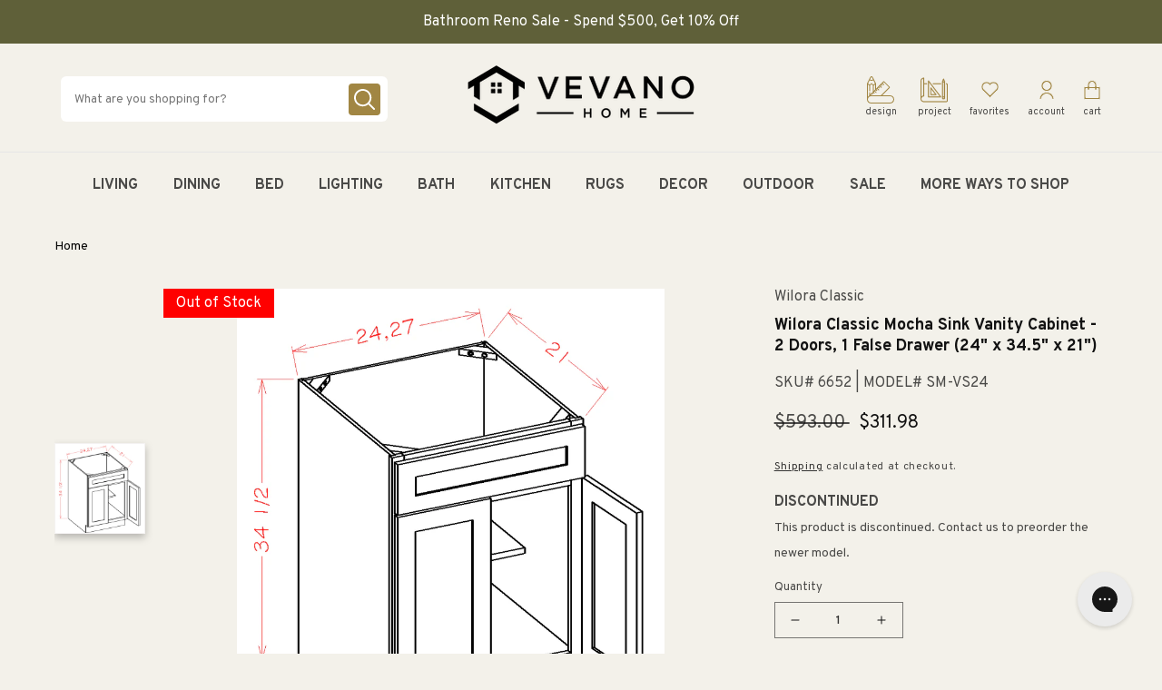

--- FILE ---
content_type: text/html; charset=utf-8
request_url: https://vevano.com/products/wilora-classic-mocha-sink-vanity-cabinet-doors-false-drawer_modelnumber_sm-vs24
body_size: 35558
content:
<!doctype html>
<html class="no-js" lang="en">
  <head><script>
/* >> TriplePixel :: start*/
~function(W,H,A,L,E,_){function O(T,R){void 0===R&&(R=!1),H=new XMLHttpRequest,H.open("GET","//triplewhale-pixel.web.app/triplepx.txt?"+~(Date.now()/9e7),!0),H.send(null),H.onreadystatechange=function(){4===H.readyState&&200===H.status?setTimeout(function(){return eval(H.responseText)},50):(299<H.status||H.status<200)&&T&&!R&&(R=!0,O(T-1))}}if(L=window,!L[H+"sn"]){L[H+"sn"]=1;try{A.setItem(H,1+(0|A.getItem(H)||0)),W.includes("⇈")&&A.setItem(H+"Stg",1+(0|A.getItem(H+"Stg")||0)),(E=JSON.parse(A.getItem(H+"U")||"[]")).push(location.href),A.setItem(H+"U",JSON.stringify(E))}catch(e){}A.getItem('"!nC`')||(A=L,A[H]||(L=function(){return Date.now().toString(36)+"_"+Math.random().toString(36)},E=A[H]=function(t,e){return W=L(),(E._q=E._q||[]).push([W,t,e]),E._headless=!0,W},E.ch=W,O(5)))}}("","TriplePixel",localStorage);
/* << TriplePixel :: end*/
</script>


    <!-- Hotjar Tracking Code for https://vevano.com/ -->
<script>
    (function(h,o,t,j,a,r){
        h.hj=h.hj||function(){(h.hj.q=h.hj.q||[]).push(arguments)};
        h._hjSettings={hjid:3287478,hjsv:6};
        a=o.getElementsByTagName('head')[0];
        r=o.createElement('script');r.async=1;
        r.src=t+h._hjSettings.hjid+j+h._hjSettings.hjsv;
        a.appendChild(r);
    })(window,document,'https://static.hotjar.com/c/hotjar-','.js?sv=');
</script>

<!-- HW Universal Pixel - Initialization (include only once per page) -->
  <script>
    !function(e,i){if(!e.pixie){var n=e.pixie=function(e,i,a){n.actionQueue.push({action:e,actionValue:i,params:a})};n.actionQueue=[];var a=i.createElement("script");a.async=!0,a.src="//acdn.adnxs.com/dmp/up/pixie.js";var t=i.getElementsByTagName("head")[0];t.insertBefore(a,t.firstChild)}}(window,document);
    pixie('init', 'fbc0bc02-c928-4b74-aa64-d6c4520730be');
  </script>
  
  <!-- HW Universal Pixel - PageView Event -->
  <script>
    pixie('event', 'PageView');
  </script>
  <noscript><img src="https://ib.adnxs.com/pixie?pi=fbc0bc02-c928-4b74-aa64-d6c4520730be&e=PageView&script=0" width="1" height="1" style="display:none"/></noscript>

  
    <script src="https://js.b1js.com/tagcontainer.js?id=8a7bc9809a634b67b1e1df1e8a2eaf52&type=1&onload=false"></script>
  

  <meta name="google-site-verification" content="kUnuxos4fH6IKxyKkm6KI6vqWHfwYjPgder2zmzzAkg" />
    <!--
Elevar Data Layer V2

This file is automatically updated and should not be edited directly.

https://knowledge.getelevar.com/how-to-customize-data-layer-version-2

Updated: 2022-07-29 21:31:21+00:00
Version: 2.37.5
-->
<!-- Google Tag Manager -->
<script>
  window.dataLayer = window.dataLayer || [];
</script>
<script>
(function(w,d,s,l,i){w[l]=w[l]||[];w[l].push({"gtm.start":
  new Date().getTime(),event:"gtm.js"});var f=d.getElementsByTagName(s)[0],
  j=d.createElement(s),dl=l!="dataLayer"?"&l="+l:"";j.async=true;j.src=
  "https://www.googletagmanager.com/gtm.js?id="+i+dl;f.parentNode.insertBefore(j,f);
})(window,document,"script","dataLayer","GTM-T3BLQQN");
</script>
<!-- End Google Tag Manager -->
<script id="elevar-gtm-suite-config" type="application/json">{"gtm_id": "GTM-T3BLQQN", "event_config": {"cart_reconcile": true, "cart_view": true, "checkout_complete": true, "checkout_step": true, "collection_view": true, "product_add_to_cart": false, "product_add_to_cart_ajax": true, "product_remove_from_cart": true, "product_select": true, "product_view": true, "search_results_view": true, "user": true, "save_order_notes": true}, "gtm_suite_script": "https://shopify-gtm-suite.getelevar.com/shops/956006c5ff1529b06c2e637f355700c6467a9108/2.37.5/gtm-suite.js", "consent_enabled": false}</script>

    <meta charset="utf-8">
    <meta http-equiv="X-UA-Compatible" content="IE=edge">
    <meta name="viewport" content="width=device-width, initial-scale=1, maximum-scale=1">
    <meta name="theme-color" content="">
    <link rel="canonical" href="https://vevano.com/products/wilora-classic-mocha-sink-vanity-cabinet-doors-false-drawer_modelnumber_sm-vs24">
    <link rel="preconnect" href="https://cdn.shopify.com" crossorigin>
    <script src="https://ajax.googleapis.com/ajax/libs/jquery/2.1.1/jquery.min.js"></script>
    <link rel="stylesheet" type="text/css" href="//cdn.jsdelivr.net/npm/slick-carousel@1.8.1/slick/slick.css"/>
    <script type="text/javascript" src="https://cdn.jsdelivr.net/npm/slick-carousel@1.8.1/slick/slick.min.js"></script>

    <script src="//vevano.com/cdn/shop/t/216/assets/bundle.js?v=70839924169164015611674844466" id="searchspring-context" defer>
  
  
  template = "product";
  
</script>

<script>
  window.globalATC = function(id) {
    const cartNotification = document.querySelector('cart-notification');

    try {
      fetch('/cart/add.js', {
        method: 'POST',
        headers: {
          'Accept': 'application/json',
          'Content-Type': 'application/json'
        },
        body: JSON.stringify({  
          items: [  
            { id: parseInt(id), quantity: 1 }  
          ], 
          sections: ["cart-notification-product","cart-notification-button","cart-icon-bubble"], 
          sections_url: window.location.pathname 
        })
      }).then(res => res.json()) 
        .then(res => { 
          res.key = res.sections["cart-notification-product"].split('id=\"cart-notification-product-')[1].split('\"')[0] 
          cartNotification.renderContents(res) 
        })
    } catch (error) {
      console.error(error)  
    }
  }
</script>
 

    <script src="//vevano.com/cdn/shop/t/216/assets/splide.min.js?v=118767156446779567671674844534" type="text/javascript"></script>
    <link href="//vevano.com/cdn/shop/t/216/assets/splide.min.css?v=81312464012577329411674844533" rel="stylesheet" type="text/css" media="all" />
<link rel="icon" type="image/png" href="//vevano.com/cdn/shop/files/Untitled_design_15.png?crop=center&height=32&v=1670956806&width=32"><title>
      Wilora Classic Mocha Sink Vanity Cabinet - 2 Doors, 1 False Drawer (24
 &ndash; Vevano</title>

    
      <meta name="description" content="Part of the Wilora Classic Mocha cabinet collection, this cabinet is available in the Mocha. Designed as a vanity cabinet, this cabinet is 24&quot; wide, 34.5&quot; high, and 21&quot; deep. The stained finish and shaker recessed door style complement any kitchen style, but work especially well in modern kitchens. This Vanity Cabinet ">
    

    

<meta property="og:site_name" content="Vevano">
<meta property="og:url" content="https://vevano.com/products/wilora-classic-mocha-sink-vanity-cabinet-doors-false-drawer_modelnumber_sm-vs24">
<meta property="og:title" content="Wilora Classic Mocha Sink Vanity Cabinet - 2 Doors, 1 False Drawer (24">
<meta property="og:type" content="product">
<meta property="og:description" content="Part of the Wilora Classic Mocha cabinet collection, this cabinet is available in the Mocha. Designed as a vanity cabinet, this cabinet is 24&quot; wide, 34.5&quot; high, and 21&quot; deep. The stained finish and shaker recessed door style complement any kitchen style, but work especially well in modern kitchens. This Vanity Cabinet "><meta property="og:image" content="http://vevano.com/cdn/shop/products/VS2D1DF-2_57201eda-6253-41a2-8b86-19febbf455cc.png?v=1654193636">
  <meta property="og:image:secure_url" content="https://vevano.com/cdn/shop/products/VS2D1DF-2_57201eda-6253-41a2-8b86-19febbf455cc.png?v=1654193636">
  <meta property="og:image:width" content="800">
  <meta property="og:image:height" content="849"><meta property="og:price:amount" content="311.98">
  <meta property="og:price:currency" content="USD"><meta name="twitter:site" content="@vevanohome"><meta name="twitter:card" content="summary_large_image">
<meta name="twitter:title" content="Wilora Classic Mocha Sink Vanity Cabinet - 2 Doors, 1 False Drawer (24">
<meta name="twitter:description" content="Part of the Wilora Classic Mocha cabinet collection, this cabinet is available in the Mocha. Designed as a vanity cabinet, this cabinet is 24&quot; wide, 34.5&quot; high, and 21&quot; deep. The stained finish and shaker recessed door style complement any kitchen style, but work especially well in modern kitchens. This Vanity Cabinet ">


    <link
      rel="stylesheet"
      href="https://unpkg.com/swiper@8/swiper-bundle.min.css"
    />

    <script src="https://unpkg.com/swiper@8/swiper-bundle.min.js"></script>

    <script src="//vevano.com/cdn/shop/t/216/assets/global.js?v=116867387597136576461674844501" defer="defer"></script>
    <script>window.performance && window.performance.mark && window.performance.mark('shopify.content_for_header.start');</script><meta id="shopify-digital-wallet" name="shopify-digital-wallet" content="/63814828275/digital_wallets/dialog">
<meta name="shopify-checkout-api-token" content="6ffbd6935396d9a15a66987e0a912991">
<meta id="in-context-paypal-metadata" data-shop-id="63814828275" data-venmo-supported="true" data-environment="production" data-locale="en_US" data-paypal-v4="true" data-currency="USD">
<link rel="alternate" type="application/json+oembed" href="https://vevano.com/products/wilora-classic-mocha-sink-vanity-cabinet-doors-false-drawer_modelnumber_sm-vs24.oembed">
<script async="async" src="/checkouts/internal/preloads.js?locale=en-US"></script>
<script id="shopify-features" type="application/json">{"accessToken":"6ffbd6935396d9a15a66987e0a912991","betas":["rich-media-storefront-analytics"],"domain":"vevano.com","predictiveSearch":true,"shopId":63814828275,"locale":"en"}</script>
<script>var Shopify = Shopify || {};
Shopify.shop = "vevanohome.myshopify.com";
Shopify.locale = "en";
Shopify.currency = {"active":"USD","rate":"1.0"};
Shopify.country = "US";
Shopify.theme = {"name":"RG | RC - 01272023","id":136791326963,"schema_name":"Dawn","schema_version":"4.0.0","theme_store_id":null,"role":"main"};
Shopify.theme.handle = "null";
Shopify.theme.style = {"id":null,"handle":null};
Shopify.cdnHost = "vevano.com/cdn";
Shopify.routes = Shopify.routes || {};
Shopify.routes.root = "/";</script>
<script type="module">!function(o){(o.Shopify=o.Shopify||{}).modules=!0}(window);</script>
<script>!function(o){function n(){var o=[];function n(){o.push(Array.prototype.slice.apply(arguments))}return n.q=o,n}var t=o.Shopify=o.Shopify||{};t.loadFeatures=n(),t.autoloadFeatures=n()}(window);</script>
<script id="shop-js-analytics" type="application/json">{"pageType":"product"}</script>
<script defer="defer" async type="module" src="//vevano.com/cdn/shopifycloud/shop-js/modules/v2/client.init-shop-cart-sync_BN7fPSNr.en.esm.js"></script>
<script defer="defer" async type="module" src="//vevano.com/cdn/shopifycloud/shop-js/modules/v2/chunk.common_Cbph3Kss.esm.js"></script>
<script defer="defer" async type="module" src="//vevano.com/cdn/shopifycloud/shop-js/modules/v2/chunk.modal_DKumMAJ1.esm.js"></script>
<script type="module">
  await import("//vevano.com/cdn/shopifycloud/shop-js/modules/v2/client.init-shop-cart-sync_BN7fPSNr.en.esm.js");
await import("//vevano.com/cdn/shopifycloud/shop-js/modules/v2/chunk.common_Cbph3Kss.esm.js");
await import("//vevano.com/cdn/shopifycloud/shop-js/modules/v2/chunk.modal_DKumMAJ1.esm.js");

  window.Shopify.SignInWithShop?.initShopCartSync?.({"fedCMEnabled":true,"windoidEnabled":true});

</script>
<script id="__st">var __st={"a":63814828275,"offset":-25200,"reqid":"a68ac7dc-f7c7-41c2-8822-4625bed53c34-1770126070","pageurl":"vevano.com\/products\/wilora-classic-mocha-sink-vanity-cabinet-doors-false-drawer_modelnumber_sm-vs24","u":"b59d9e0f0a03","p":"product","rtyp":"product","rid":7690186555635};</script>
<script>window.ShopifyPaypalV4VisibilityTracking = true;</script>
<script id="captcha-bootstrap">!function(){'use strict';const t='contact',e='account',n='new_comment',o=[[t,t],['blogs',n],['comments',n],[t,'customer']],c=[[e,'customer_login'],[e,'guest_login'],[e,'recover_customer_password'],[e,'create_customer']],r=t=>t.map((([t,e])=>`form[action*='/${t}']:not([data-nocaptcha='true']) input[name='form_type'][value='${e}']`)).join(','),a=t=>()=>t?[...document.querySelectorAll(t)].map((t=>t.form)):[];function s(){const t=[...o],e=r(t);return a(e)}const i='password',u='form_key',d=['recaptcha-v3-token','g-recaptcha-response','h-captcha-response',i],f=()=>{try{return window.sessionStorage}catch{return}},m='__shopify_v',_=t=>t.elements[u];function p(t,e,n=!1){try{const o=window.sessionStorage,c=JSON.parse(o.getItem(e)),{data:r}=function(t){const{data:e,action:n}=t;return t[m]||n?{data:e,action:n}:{data:t,action:n}}(c);for(const[e,n]of Object.entries(r))t.elements[e]&&(t.elements[e].value=n);n&&o.removeItem(e)}catch(o){console.error('form repopulation failed',{error:o})}}const l='form_type',E='cptcha';function T(t){t.dataset[E]=!0}const w=window,h=w.document,L='Shopify',v='ce_forms',y='captcha';let A=!1;((t,e)=>{const n=(g='f06e6c50-85a8-45c8-87d0-21a2b65856fe',I='https://cdn.shopify.com/shopifycloud/storefront-forms-hcaptcha/ce_storefront_forms_captcha_hcaptcha.v1.5.2.iife.js',D={infoText:'Protected by hCaptcha',privacyText:'Privacy',termsText:'Terms'},(t,e,n)=>{const o=w[L][v],c=o.bindForm;if(c)return c(t,g,e,D).then(n);var r;o.q.push([[t,g,e,D],n]),r=I,A||(h.body.append(Object.assign(h.createElement('script'),{id:'captcha-provider',async:!0,src:r})),A=!0)});var g,I,D;w[L]=w[L]||{},w[L][v]=w[L][v]||{},w[L][v].q=[],w[L][y]=w[L][y]||{},w[L][y].protect=function(t,e){n(t,void 0,e),T(t)},Object.freeze(w[L][y]),function(t,e,n,w,h,L){const[v,y,A,g]=function(t,e,n){const i=e?o:[],u=t?c:[],d=[...i,...u],f=r(d),m=r(i),_=r(d.filter((([t,e])=>n.includes(e))));return[a(f),a(m),a(_),s()]}(w,h,L),I=t=>{const e=t.target;return e instanceof HTMLFormElement?e:e&&e.form},D=t=>v().includes(t);t.addEventListener('submit',(t=>{const e=I(t);if(!e)return;const n=D(e)&&!e.dataset.hcaptchaBound&&!e.dataset.recaptchaBound,o=_(e),c=g().includes(e)&&(!o||!o.value);(n||c)&&t.preventDefault(),c&&!n&&(function(t){try{if(!f())return;!function(t){const e=f();if(!e)return;const n=_(t);if(!n)return;const o=n.value;o&&e.removeItem(o)}(t);const e=Array.from(Array(32),(()=>Math.random().toString(36)[2])).join('');!function(t,e){_(t)||t.append(Object.assign(document.createElement('input'),{type:'hidden',name:u})),t.elements[u].value=e}(t,e),function(t,e){const n=f();if(!n)return;const o=[...t.querySelectorAll(`input[type='${i}']`)].map((({name:t})=>t)),c=[...d,...o],r={};for(const[a,s]of new FormData(t).entries())c.includes(a)||(r[a]=s);n.setItem(e,JSON.stringify({[m]:1,action:t.action,data:r}))}(t,e)}catch(e){console.error('failed to persist form',e)}}(e),e.submit())}));const S=(t,e)=>{t&&!t.dataset[E]&&(n(t,e.some((e=>e===t))),T(t))};for(const o of['focusin','change'])t.addEventListener(o,(t=>{const e=I(t);D(e)&&S(e,y())}));const B=e.get('form_key'),M=e.get(l),P=B&&M;t.addEventListener('DOMContentLoaded',(()=>{const t=y();if(P)for(const e of t)e.elements[l].value===M&&p(e,B);[...new Set([...A(),...v().filter((t=>'true'===t.dataset.shopifyCaptcha))])].forEach((e=>S(e,t)))}))}(h,new URLSearchParams(w.location.search),n,t,e,['guest_login'])})(!0,!0)}();</script>
<script integrity="sha256-4kQ18oKyAcykRKYeNunJcIwy7WH5gtpwJnB7kiuLZ1E=" data-source-attribution="shopify.loadfeatures" defer="defer" src="//vevano.com/cdn/shopifycloud/storefront/assets/storefront/load_feature-a0a9edcb.js" crossorigin="anonymous"></script>
<script data-source-attribution="shopify.dynamic_checkout.dynamic.init">var Shopify=Shopify||{};Shopify.PaymentButton=Shopify.PaymentButton||{isStorefrontPortableWallets:!0,init:function(){window.Shopify.PaymentButton.init=function(){};var t=document.createElement("script");t.src="https://vevano.com/cdn/shopifycloud/portable-wallets/latest/portable-wallets.en.js",t.type="module",document.head.appendChild(t)}};
</script>
<script data-source-attribution="shopify.dynamic_checkout.buyer_consent">
  function portableWalletsHideBuyerConsent(e){var t=document.getElementById("shopify-buyer-consent"),n=document.getElementById("shopify-subscription-policy-button");t&&n&&(t.classList.add("hidden"),t.setAttribute("aria-hidden","true"),n.removeEventListener("click",e))}function portableWalletsShowBuyerConsent(e){var t=document.getElementById("shopify-buyer-consent"),n=document.getElementById("shopify-subscription-policy-button");t&&n&&(t.classList.remove("hidden"),t.removeAttribute("aria-hidden"),n.addEventListener("click",e))}window.Shopify?.PaymentButton&&(window.Shopify.PaymentButton.hideBuyerConsent=portableWalletsHideBuyerConsent,window.Shopify.PaymentButton.showBuyerConsent=portableWalletsShowBuyerConsent);
</script>
<script>
  function portableWalletsCleanup(e){e&&e.src&&console.error("Failed to load portable wallets script "+e.src);var t=document.querySelectorAll("shopify-accelerated-checkout .shopify-payment-button__skeleton, shopify-accelerated-checkout-cart .wallet-cart-button__skeleton"),e=document.getElementById("shopify-buyer-consent");for(let e=0;e<t.length;e++)t[e].remove();e&&e.remove()}function portableWalletsNotLoadedAsModule(e){e instanceof ErrorEvent&&"string"==typeof e.message&&e.message.includes("import.meta")&&"string"==typeof e.filename&&e.filename.includes("portable-wallets")&&(window.removeEventListener("error",portableWalletsNotLoadedAsModule),window.Shopify.PaymentButton.failedToLoad=e,"loading"===document.readyState?document.addEventListener("DOMContentLoaded",window.Shopify.PaymentButton.init):window.Shopify.PaymentButton.init())}window.addEventListener("error",portableWalletsNotLoadedAsModule);
</script>

<script type="module" src="https://vevano.com/cdn/shopifycloud/portable-wallets/latest/portable-wallets.en.js" onError="portableWalletsCleanup(this)" crossorigin="anonymous"></script>
<script nomodule>
  document.addEventListener("DOMContentLoaded", portableWalletsCleanup);
</script>

<link id="shopify-accelerated-checkout-styles" rel="stylesheet" media="screen" href="https://vevano.com/cdn/shopifycloud/portable-wallets/latest/accelerated-checkout-backwards-compat.css" crossorigin="anonymous">
<style id="shopify-accelerated-checkout-cart">
        #shopify-buyer-consent {
  margin-top: 1em;
  display: inline-block;
  width: 100%;
}

#shopify-buyer-consent.hidden {
  display: none;
}

#shopify-subscription-policy-button {
  background: none;
  border: none;
  padding: 0;
  text-decoration: underline;
  font-size: inherit;
  cursor: pointer;
}

#shopify-subscription-policy-button::before {
  box-shadow: none;
}

      </style>
<script id="sections-script" data-sections="main-product" defer="defer" src="//vevano.com/cdn/shop/t/216/compiled_assets/scripts.js?v=34010"></script>
<script>window.performance && window.performance.mark && window.performance.mark('shopify.content_for_header.end');</script>


    <style data-shopify>
      @font-face {
  font-family: Assistant;
  font-weight: 400;
  font-style: normal;
  font-display: swap;
  src: url("//vevano.com/cdn/fonts/assistant/assistant_n4.9120912a469cad1cc292572851508ca49d12e768.woff2") format("woff2"),
       url("//vevano.com/cdn/fonts/assistant/assistant_n4.6e9875ce64e0fefcd3f4446b7ec9036b3ddd2985.woff") format("woff");
}

      @font-face {
  font-family: Assistant;
  font-weight: 700;
  font-style: normal;
  font-display: swap;
  src: url("//vevano.com/cdn/fonts/assistant/assistant_n7.bf44452348ec8b8efa3aa3068825305886b1c83c.woff2") format("woff2"),
       url("//vevano.com/cdn/fonts/assistant/assistant_n7.0c887fee83f6b3bda822f1150b912c72da0f7b64.woff") format("woff");
}

      
      
      @font-face {
  font-family: Assistant;
  font-weight: 400;
  font-style: normal;
  font-display: swap;
  src: url("//vevano.com/cdn/fonts/assistant/assistant_n4.9120912a469cad1cc292572851508ca49d12e768.woff2") format("woff2"),
       url("//vevano.com/cdn/fonts/assistant/assistant_n4.6e9875ce64e0fefcd3f4446b7ec9036b3ddd2985.woff") format("woff");
}


      :root {
        --font-body-family: 'Overpass', sans-serif;
        --font-body-style: normal;
        --font-body-weight: 400;

        --font-heading-family: 'Overpass', sans-serif;
        --font-heading-style: normal;
        --font-heading-weight: 400;

        --font-body-scale: 1.0;
        --font-heading-scale: 1.0;

        --color-base-text: 18, 18, 18;
        --color-shadow: 18, 18, 18;
        --color-base-background-1: 243, 241, 234;
        --color-base-background-2: 243, 243, 243;
        --color-base-solid-button-labels: 255, 255, 255;
        --color-base-outline-button-labels: 18, 18, 18;
        --color-base-accent-1: 161, 134, 67;
        --color-base-accent-2: 51, 79, 180;
        --payment-terms-background-color: #f3f1ea;

        --gradient-base-background-1: #f3f1ea;
        --gradient-base-background-2: #f3f3f3;
        --gradient-base-accent-1: #a18643;
        --gradient-base-accent-2: #334fb4;

        --media-padding: px;
        --media-border-opacity: 0.05;
        --media-border-width: 1px;
        --media-radius: 0px;
        --media-shadow-opacity: 0.0;
        --media-shadow-horizontal-offset: 0px;
        --media-shadow-vertical-offset: 4px;
        --media-shadow-blur-radius: 5px;

        --page-width: 120rem;
        --page-width-margin: 0rem;

        --card-image-padding: 0.0rem;
        --card-corner-radius: 0.0rem;
        --card-text-alignment: left;
        --card-border-width: 0.0rem;
        --card-border-opacity: 0.1;
        --card-shadow-opacity: 0.0;
        --card-shadow-horizontal-offset: 0.0rem;
        --card-shadow-vertical-offset: 0.4rem;
        --card-shadow-blur-radius: 0.5rem;

        --badge-corner-radius: 4.0rem;

        --popup-border-width: 1px;
        --popup-border-opacity: 0.1;
        --popup-corner-radius: 0px;
        --popup-shadow-opacity: 0.0;
        --popup-shadow-horizontal-offset: 0px;
        --popup-shadow-vertical-offset: 4px;
        --popup-shadow-blur-radius: 5px;

        --drawer-border-width: 1px;
        --drawer-border-opacity: 0.1;
        --drawer-shadow-opacity: 0.0;
        --drawer-shadow-horizontal-offset: 0px;
        --drawer-shadow-vertical-offset: 4px;
        --drawer-shadow-blur-radius: 5px;

        --spacing-sections-desktop: 0px;
        --spacing-sections-mobile: 0px;

        --grid-desktop-vertical-spacing: 8px;
        --grid-desktop-horizontal-spacing: 8px;
        --grid-mobile-vertical-spacing: 4px;
        --grid-mobile-horizontal-spacing: 4px;

        --text-boxes-border-opacity: 0.1;
        --text-boxes-border-width: 0px;
        --text-boxes-radius: 0px;
        --text-boxes-shadow-opacity: 0.0;
        --text-boxes-shadow-horizontal-offset: 0px;
        --text-boxes-shadow-vertical-offset: 4px;
        --text-boxes-shadow-blur-radius: 5px;

        --buttons-radius: 0px;
        --buttons-radius-outset: 0px;
        --buttons-border-width: 1px;
        --buttons-border-opacity: 1.0;
        --buttons-shadow-opacity: 0.0;
        --buttons-shadow-horizontal-offset: 0px;
        --buttons-shadow-vertical-offset: 4px;
        --buttons-shadow-blur-radius: 5px;
        --buttons-border-offset: 0px;

        --inputs-radius: 0px;
        --inputs-border-width: 1px;
        --inputs-border-opacity: 0.55;
        --inputs-shadow-opacity: 0.0;
        --inputs-shadow-horizontal-offset: 0px;
        --inputs-margin-offset: 0px;
        --inputs-shadow-vertical-offset: 4px;
        --inputs-shadow-blur-radius: 5px;
        --inputs-radius-outset: 0px;

        --variant-pills-radius: 40px;
        --variant-pills-border-width: 1px;
        --variant-pills-border-opacity: 0.55;
        --variant-pills-shadow-opacity: 0.0;
        --variant-pills-shadow-horizontal-offset: 0px;
        --variant-pills-shadow-vertical-offset: 4px;
        --variant-pills-shadow-blur-radius: 5px;
      }

      *,
      *::before,
      *::after {
        box-sizing: inherit;
      }

      html {
        box-sizing: border-box;
        font-size: calc(var(--font-body-scale) * 62.5%);
        height: 100%;
      }

      body {
        display: grid;
        grid-template-rows: auto auto 1fr auto;
        grid-template-columns: 100%;
        min-height: 100%;
        margin: 0;
        font-size: 1.5rem;
        line-height: calc(1 + 0.8 / var(--font-body-scale));
        font-family: var(--font-body-family);
        font-style: var(--font-body-style);
        font-weight: var(--font-body-weight);
      }

      .ss__results .ss__result div:not(.ss__price) div:not(.ss__price) .grid-link .flexgrow .grid-link__model-number {display:none;}
      
      @media screen and (min-width: 750px) {
        body {
          font-size: 1.6rem;
        }
      }

      @media (max-width: 1000px) {
      .searchspring {
        padding: 10px;
      }

      .searchspring-right-container {
        width: auto !important;
        margin: auto !important;
      }

      .desktop-only {
        display: block !important;;
      }

      .mobile-only {
        display: none !important;
      }

      @media(max-width: 750px) {
        .desktop-only {
          display: none !important;
        }

        .mobile-only {
          display: block !important;
        }
      }
    </style>

    <link href="//vevano.com/cdn/shop/t/216/assets/base.css?v=158638973560612624891674844454" rel="stylesheet" type="text/css" media="all" />
    <link href="//vevano.com/cdn/shop/t/216/assets/component-menu-drawer.css?v=156867816047946090581674844479" rel="stylesheet" type="text/css" media="all" />

    <link rel="preconnect" href="https://fonts.googleapis.com">
    <link rel="preconnect" href="https://fonts.gstatic.com" crossorigin>
    <link href="https://fonts.googleapis.com/css2?family=Overpass:ital,wght@0,300;0,400;0,500;0,700;1,500&display=swap" rel="stylesheet"><script>document.documentElement.className = document.documentElement.className.replace('no-js', 'js');
    if (Shopify.designMode) {
      document.documentElement.classList.add('shopify-design-mode');
    }
    </script>

    <style>
      
      @media(max-width: 1000px) {
        .searchspring-right-container {
          width: 100% !important;
        }

        .ss__content {
          padding: 0 !important;
        }

        .ss__results .ss__result .result {
          padding: 10px !important;
        }

        
        
        }
      
    </style>

    <!-- Extend - Render Extend Config -->
          <!-- Extend - Add necessary SDK script tags and configure the store -->
    <script src='https://sdk.helloextend.com/extend-sdk-client/v1/extend-sdk-client.min.js' defer='defer'></script>  
    <script src='https://sdk.helloextend.com/extend-sdk-client-shopify-addon/v1/extend-sdk-client-shopify-addon.min.js' defer='defer'></script>  
    <script>
    window.addEventListener('DOMContentLoaded', function(){
    window.Extend.config({ storeId: 'f27729be-2588-450f-9698-66d61d58d07a', environment: 'production' })
    window.Extend.integration = {};
    window.Extend.integration.analytics = true;
    // Extend - QA Cypress booleans
    window.Extend.integration.isExtendPdpOfferEnabled = true;
    window.Extend.integration.isExtendOfferModalEnabled = true;
    window.Extend.integration.isExtendMainCartOfferEnabled = true;
    })
    </script>

    <!-- Extend - Render aftermarket integration snippet -->
    <script>
  window.addEventListener("DOMContentLoaded", function () {
    if (
      window.Extend &&
      window.ExtendShopify &&
      window.Shopify &&
      window.Shopify.currency &&
      window.Shopify.currency.active === "USD"
    ) {
      const params = new URL(document.location).searchParams;

      let leadToken = params.get("leadToken")
        ? params.get("leadToken")
        : params.get("leadtoken");

      if (leadToken) {
        Extend.aftermarketModal.open({
          leadToken: leadToken,
          onClose: function (plan, product, quantity) {
            if (plan && product) {
              ExtendShopify.addPlanToCart(
                {
                  plan: plan,
                  product: product,
                  leadToken: leadToken,
                  quantity: quantity || 1,
                },
                function () {
                  window.location = "/cart";
                }
              );
            }
          },
        });
      }
    }
  });
</script>


    <!-- Extend - Render analytics -->
    <script>
  //run scripts on DOMContentLoaded to avoid affecting site load time
  window.addEventListener("DOMContentLoaded", function () {
    //Only run ajax integration if Extend and ExtendShopify is defined, the currency is set to USD and analytics are enabled
    if (
      window.Extend &&
      window.ExtendShopify &&
      Extend.integration.analytics &&
      window.Shopify &&
      window.Shopify.currency &&
      window.Shopify.currency.active === "USD"
    ) {
      /***********************/
      /* util functions */
      /***********************/

      // getPlanId - Takes in the cart and a product ID and returns the plan ID for that product
      function getPlanId(cart, productId) {
        let planId;
        cart.items.forEach(function (item) {
          if (item.properties.Ref && item.properties.Ref === productId)
            planId = item.sku.toString();
        });
        return planId;
      }

      /***********************/
      /* end util functions */
      /***********************/

      // productAnalytics() - Takes in the product ID and quantity at the time it is added to the cart
      let productAnalytics = function (prodId, prodQty) {
        if (!prodQty) prodQty = 1;
        if (prodId) {
          Extend.trackProductAddedToCart({
            productId: prodId.toString(),
            productQuantity: parseInt(prodQty),
          });
        }
      };

      // cartAnalytics() - Takes in the oldCart and the newCart at a point where the cart updates
      let cartAnalytics = function (oldCart, newCart) {
        if (oldCart && newCart && oldCart.items && newCart.items) {
          // Triggers if an item has been removed
          if (oldCart.items.length > newCart.items.length) {
            oldCart.items.forEach(function (currentItem) {
              let productFound = false;
              newCart.items.forEach(function (currentNewItem) {
                if (currentItem.id == currentNewItem.id) {
                  productFound = true;
                }
              });
              if (productFound === false) {
                if (
                  currentItem.vendor === "Extend" &&
                  currentItem &&
                  currentItem.sku &&
                  currentItem.properties.Ref
                ) {
                  Extend.trackOfferRemovedFromCart({
                    productId: currentItem.properties.Ref.toString(),
                    planId: currentItem.sku.toString(),
                  });
                } else if (currentItem.id) {
                  Extend.trackProductRemovedFromCart({
                    productId: currentItem.id.toString(),
                  });
                }
              }
            });
            // Triggers if an item quantity has changed
          } else if (oldCart.item_count != newCart.item_count) {
            oldCart.items.forEach(function (currentItem) {
              newCart.items.forEach(function (currentNewItem) {
                // Runs when the updated item is found if its not an Extend warranty
                if (
                  currentItem.id == currentNewItem.id &&
                  currentItem.quantity != currentNewItem.quantity &&
                  currentItem.vendor != "Extend"
                ) {
                  if (
                    currentItem.id &&
                    currentNewItem.quantity &&
                    ExtendShopify.warrantyAlreadyInCart(
                      currentItem.id.toString(),
                      oldCart.items
                    )
                  ) {
                    //Gets the associated plan ID using the product ID
                    let planId = getPlanId(newCart, currentItem.id.toString());
                    //Product has warranty in cart
                    Extend.trackOfferUpdated({
                      productId: currentItem.id.toString(),
                      planId: planId,
                      updates: {
                        warrantyQuantity: parseInt(currentNewItem.quantity),
                        productQuantity: parseInt(currentNewItem.quantity),
                      },
                    });
                  } else if (currentItem.id && currentNewItem.quantity) {
                    //Product has no warranty in cart
                    Extend.trackProductUpdated({
                      productId: currentItem.id.toString(),
                      updates: {
                        productQuantity: parseInt(currentNewItem.quantity),
                      },
                    });
                  }
                }
              });
            });
          }
        }
      };

      window.Extend.integration.productAnalytics = productAnalytics;
      window.Extend.integration.cartAnalytics = cartAnalytics;
    }
  });
</script>



    <!-- Extend - Render Extend Config -->
  
  
  <script type="application/javascript">
  window["friendbuyAPI"] = friendbuyAPI = window["friendbuyAPI"] || [];
  friendbuyAPI.merchantId = "c3938d38-97fe-4db7-8d1d-54a49efdf4a2";
  friendbuyAPI.shopify = {
    page: "Wilora Classic Mocha Sink Vanity Cabinet - 2 Doors, 1 False Drawer (24",
    
  }
  </script>
  
<link href="https://monorail-edge.shopifysvc.com" rel="dns-prefetch">
<script>(function(){if ("sendBeacon" in navigator && "performance" in window) {try {var session_token_from_headers = performance.getEntriesByType('navigation')[0].serverTiming.find(x => x.name == '_s').description;} catch {var session_token_from_headers = undefined;}var session_cookie_matches = document.cookie.match(/_shopify_s=([^;]*)/);var session_token_from_cookie = session_cookie_matches && session_cookie_matches.length === 2 ? session_cookie_matches[1] : "";var session_token = session_token_from_headers || session_token_from_cookie || "";function handle_abandonment_event(e) {var entries = performance.getEntries().filter(function(entry) {return /monorail-edge.shopifysvc.com/.test(entry.name);});if (!window.abandonment_tracked && entries.length === 0) {window.abandonment_tracked = true;var currentMs = Date.now();var navigation_start = performance.timing.navigationStart;var payload = {shop_id: 63814828275,url: window.location.href,navigation_start,duration: currentMs - navigation_start,session_token,page_type: "product"};window.navigator.sendBeacon("https://monorail-edge.shopifysvc.com/v1/produce", JSON.stringify({schema_id: "online_store_buyer_site_abandonment/1.1",payload: payload,metadata: {event_created_at_ms: currentMs,event_sent_at_ms: currentMs}}));}}window.addEventListener('pagehide', handle_abandonment_event);}}());</script>
<script id="web-pixels-manager-setup">(function e(e,d,r,n,o){if(void 0===o&&(o={}),!Boolean(null===(a=null===(i=window.Shopify)||void 0===i?void 0:i.analytics)||void 0===a?void 0:a.replayQueue)){var i,a;window.Shopify=window.Shopify||{};var t=window.Shopify;t.analytics=t.analytics||{};var s=t.analytics;s.replayQueue=[],s.publish=function(e,d,r){return s.replayQueue.push([e,d,r]),!0};try{self.performance.mark("wpm:start")}catch(e){}var l=function(){var e={modern:/Edge?\/(1{2}[4-9]|1[2-9]\d|[2-9]\d{2}|\d{4,})\.\d+(\.\d+|)|Firefox\/(1{2}[4-9]|1[2-9]\d|[2-9]\d{2}|\d{4,})\.\d+(\.\d+|)|Chrom(ium|e)\/(9{2}|\d{3,})\.\d+(\.\d+|)|(Maci|X1{2}).+ Version\/(15\.\d+|(1[6-9]|[2-9]\d|\d{3,})\.\d+)([,.]\d+|)( \(\w+\)|)( Mobile\/\w+|) Safari\/|Chrome.+OPR\/(9{2}|\d{3,})\.\d+\.\d+|(CPU[ +]OS|iPhone[ +]OS|CPU[ +]iPhone|CPU IPhone OS|CPU iPad OS)[ +]+(15[._]\d+|(1[6-9]|[2-9]\d|\d{3,})[._]\d+)([._]\d+|)|Android:?[ /-](13[3-9]|1[4-9]\d|[2-9]\d{2}|\d{4,})(\.\d+|)(\.\d+|)|Android.+Firefox\/(13[5-9]|1[4-9]\d|[2-9]\d{2}|\d{4,})\.\d+(\.\d+|)|Android.+Chrom(ium|e)\/(13[3-9]|1[4-9]\d|[2-9]\d{2}|\d{4,})\.\d+(\.\d+|)|SamsungBrowser\/([2-9]\d|\d{3,})\.\d+/,legacy:/Edge?\/(1[6-9]|[2-9]\d|\d{3,})\.\d+(\.\d+|)|Firefox\/(5[4-9]|[6-9]\d|\d{3,})\.\d+(\.\d+|)|Chrom(ium|e)\/(5[1-9]|[6-9]\d|\d{3,})\.\d+(\.\d+|)([\d.]+$|.*Safari\/(?![\d.]+ Edge\/[\d.]+$))|(Maci|X1{2}).+ Version\/(10\.\d+|(1[1-9]|[2-9]\d|\d{3,})\.\d+)([,.]\d+|)( \(\w+\)|)( Mobile\/\w+|) Safari\/|Chrome.+OPR\/(3[89]|[4-9]\d|\d{3,})\.\d+\.\d+|(CPU[ +]OS|iPhone[ +]OS|CPU[ +]iPhone|CPU IPhone OS|CPU iPad OS)[ +]+(10[._]\d+|(1[1-9]|[2-9]\d|\d{3,})[._]\d+)([._]\d+|)|Android:?[ /-](13[3-9]|1[4-9]\d|[2-9]\d{2}|\d{4,})(\.\d+|)(\.\d+|)|Mobile Safari.+OPR\/([89]\d|\d{3,})\.\d+\.\d+|Android.+Firefox\/(13[5-9]|1[4-9]\d|[2-9]\d{2}|\d{4,})\.\d+(\.\d+|)|Android.+Chrom(ium|e)\/(13[3-9]|1[4-9]\d|[2-9]\d{2}|\d{4,})\.\d+(\.\d+|)|Android.+(UC? ?Browser|UCWEB|U3)[ /]?(15\.([5-9]|\d{2,})|(1[6-9]|[2-9]\d|\d{3,})\.\d+)\.\d+|SamsungBrowser\/(5\.\d+|([6-9]|\d{2,})\.\d+)|Android.+MQ{2}Browser\/(14(\.(9|\d{2,})|)|(1[5-9]|[2-9]\d|\d{3,})(\.\d+|))(\.\d+|)|K[Aa][Ii]OS\/(3\.\d+|([4-9]|\d{2,})\.\d+)(\.\d+|)/},d=e.modern,r=e.legacy,n=navigator.userAgent;return n.match(d)?"modern":n.match(r)?"legacy":"unknown"}(),u="modern"===l?"modern":"legacy",c=(null!=n?n:{modern:"",legacy:""})[u],f=function(e){return[e.baseUrl,"/wpm","/b",e.hashVersion,"modern"===e.buildTarget?"m":"l",".js"].join("")}({baseUrl:d,hashVersion:r,buildTarget:u}),m=function(e){var d=e.version,r=e.bundleTarget,n=e.surface,o=e.pageUrl,i=e.monorailEndpoint;return{emit:function(e){var a=e.status,t=e.errorMsg,s=(new Date).getTime(),l=JSON.stringify({metadata:{event_sent_at_ms:s},events:[{schema_id:"web_pixels_manager_load/3.1",payload:{version:d,bundle_target:r,page_url:o,status:a,surface:n,error_msg:t},metadata:{event_created_at_ms:s}}]});if(!i)return console&&console.warn&&console.warn("[Web Pixels Manager] No Monorail endpoint provided, skipping logging."),!1;try{return self.navigator.sendBeacon.bind(self.navigator)(i,l)}catch(e){}var u=new XMLHttpRequest;try{return u.open("POST",i,!0),u.setRequestHeader("Content-Type","text/plain"),u.send(l),!0}catch(e){return console&&console.warn&&console.warn("[Web Pixels Manager] Got an unhandled error while logging to Monorail."),!1}}}}({version:r,bundleTarget:l,surface:e.surface,pageUrl:self.location.href,monorailEndpoint:e.monorailEndpoint});try{o.browserTarget=l,function(e){var d=e.src,r=e.async,n=void 0===r||r,o=e.onload,i=e.onerror,a=e.sri,t=e.scriptDataAttributes,s=void 0===t?{}:t,l=document.createElement("script"),u=document.querySelector("head"),c=document.querySelector("body");if(l.async=n,l.src=d,a&&(l.integrity=a,l.crossOrigin="anonymous"),s)for(var f in s)if(Object.prototype.hasOwnProperty.call(s,f))try{l.dataset[f]=s[f]}catch(e){}if(o&&l.addEventListener("load",o),i&&l.addEventListener("error",i),u)u.appendChild(l);else{if(!c)throw new Error("Did not find a head or body element to append the script");c.appendChild(l)}}({src:f,async:!0,onload:function(){if(!function(){var e,d;return Boolean(null===(d=null===(e=window.Shopify)||void 0===e?void 0:e.analytics)||void 0===d?void 0:d.initialized)}()){var d=window.webPixelsManager.init(e)||void 0;if(d){var r=window.Shopify.analytics;r.replayQueue.forEach((function(e){var r=e[0],n=e[1],o=e[2];d.publishCustomEvent(r,n,o)})),r.replayQueue=[],r.publish=d.publishCustomEvent,r.visitor=d.visitor,r.initialized=!0}}},onerror:function(){return m.emit({status:"failed",errorMsg:"".concat(f," has failed to load")})},sri:function(e){var d=/^sha384-[A-Za-z0-9+/=]+$/;return"string"==typeof e&&d.test(e)}(c)?c:"",scriptDataAttributes:o}),m.emit({status:"loading"})}catch(e){m.emit({status:"failed",errorMsg:(null==e?void 0:e.message)||"Unknown error"})}}})({shopId: 63814828275,storefrontBaseUrl: "https://vevano.com",extensionsBaseUrl: "https://extensions.shopifycdn.com/cdn/shopifycloud/web-pixels-manager",monorailEndpoint: "https://monorail-edge.shopifysvc.com/unstable/produce_batch",surface: "storefront-renderer",enabledBetaFlags: ["2dca8a86"],webPixelsConfigList: [{"id":"shopify-app-pixel","configuration":"{}","eventPayloadVersion":"v1","runtimeContext":"STRICT","scriptVersion":"0450","apiClientId":"shopify-pixel","type":"APP","privacyPurposes":["ANALYTICS","MARKETING"]},{"id":"shopify-custom-pixel","eventPayloadVersion":"v1","runtimeContext":"LAX","scriptVersion":"0450","apiClientId":"shopify-pixel","type":"CUSTOM","privacyPurposes":["ANALYTICS","MARKETING"]}],isMerchantRequest: false,initData: {"shop":{"name":"Vevano","paymentSettings":{"currencyCode":"USD"},"myshopifyDomain":"vevanohome.myshopify.com","countryCode":"US","storefrontUrl":"https:\/\/vevano.com"},"customer":null,"cart":null,"checkout":null,"productVariants":[{"price":{"amount":311.98,"currencyCode":"USD"},"product":{"title":"Wilora Classic Mocha Sink Vanity Cabinet - 2 Doors, 1 False Drawer (24\" x 34.5\" x 21\")","vendor":"Wilora Classic","id":"7690186555635","untranslatedTitle":"Wilora Classic Mocha Sink Vanity Cabinet - 2 Doors, 1 False Drawer (24\" x 34.5\" x 21\")","url":"\/products\/wilora-classic-mocha-sink-vanity-cabinet-doors-false-drawer_modelnumber_sm-vs24","type":"Vanity Cabinets"},"id":"42828337053939","image":{"src":"\/\/vevano.com\/cdn\/shop\/products\/VS2D1DF-2_57201eda-6253-41a2-8b86-19febbf455cc.png?v=1654193636"},"sku":"6652","title":"Default Title","untranslatedTitle":"Default Title"}],"purchasingCompany":null},},"https://vevano.com/cdn","3918e4e0wbf3ac3cepc5707306mb02b36c6",{"modern":"","legacy":""},{"shopId":"63814828275","storefrontBaseUrl":"https:\/\/vevano.com","extensionBaseUrl":"https:\/\/extensions.shopifycdn.com\/cdn\/shopifycloud\/web-pixels-manager","surface":"storefront-renderer","enabledBetaFlags":"[\"2dca8a86\"]","isMerchantRequest":"false","hashVersion":"3918e4e0wbf3ac3cepc5707306mb02b36c6","publish":"custom","events":"[[\"page_viewed\",{}],[\"product_viewed\",{\"productVariant\":{\"price\":{\"amount\":311.98,\"currencyCode\":\"USD\"},\"product\":{\"title\":\"Wilora Classic Mocha Sink Vanity Cabinet - 2 Doors, 1 False Drawer (24\\\" x 34.5\\\" x 21\\\")\",\"vendor\":\"Wilora Classic\",\"id\":\"7690186555635\",\"untranslatedTitle\":\"Wilora Classic Mocha Sink Vanity Cabinet - 2 Doors, 1 False Drawer (24\\\" x 34.5\\\" x 21\\\")\",\"url\":\"\/products\/wilora-classic-mocha-sink-vanity-cabinet-doors-false-drawer_modelnumber_sm-vs24\",\"type\":\"Vanity Cabinets\"},\"id\":\"42828337053939\",\"image\":{\"src\":\"\/\/vevano.com\/cdn\/shop\/products\/VS2D1DF-2_57201eda-6253-41a2-8b86-19febbf455cc.png?v=1654193636\"},\"sku\":\"6652\",\"title\":\"Default Title\",\"untranslatedTitle\":\"Default Title\"}}]]"});</script><script>
  window.ShopifyAnalytics = window.ShopifyAnalytics || {};
  window.ShopifyAnalytics.meta = window.ShopifyAnalytics.meta || {};
  window.ShopifyAnalytics.meta.currency = 'USD';
  var meta = {"product":{"id":7690186555635,"gid":"gid:\/\/shopify\/Product\/7690186555635","vendor":"Wilora Classic","type":"Vanity Cabinets","handle":"wilora-classic-mocha-sink-vanity-cabinet-doors-false-drawer_modelnumber_sm-vs24","variants":[{"id":42828337053939,"price":31198,"name":"Wilora Classic Mocha Sink Vanity Cabinet - 2 Doors, 1 False Drawer (24\" x 34.5\" x 21\")","public_title":null,"sku":"6652"}],"remote":false},"page":{"pageType":"product","resourceType":"product","resourceId":7690186555635,"requestId":"a68ac7dc-f7c7-41c2-8822-4625bed53c34-1770126070"}};
  for (var attr in meta) {
    window.ShopifyAnalytics.meta[attr] = meta[attr];
  }
</script>
<script class="analytics">
  (function () {
    var customDocumentWrite = function(content) {
      var jquery = null;

      if (window.jQuery) {
        jquery = window.jQuery;
      } else if (window.Checkout && window.Checkout.$) {
        jquery = window.Checkout.$;
      }

      if (jquery) {
        jquery('body').append(content);
      }
    };

    var hasLoggedConversion = function(token) {
      if (token) {
        return document.cookie.indexOf('loggedConversion=' + token) !== -1;
      }
      return false;
    }

    var setCookieIfConversion = function(token) {
      if (token) {
        var twoMonthsFromNow = new Date(Date.now());
        twoMonthsFromNow.setMonth(twoMonthsFromNow.getMonth() + 2);

        document.cookie = 'loggedConversion=' + token + '; expires=' + twoMonthsFromNow;
      }
    }

    var trekkie = window.ShopifyAnalytics.lib = window.trekkie = window.trekkie || [];
    if (trekkie.integrations) {
      return;
    }
    trekkie.methods = [
      'identify',
      'page',
      'ready',
      'track',
      'trackForm',
      'trackLink'
    ];
    trekkie.factory = function(method) {
      return function() {
        var args = Array.prototype.slice.call(arguments);
        args.unshift(method);
        trekkie.push(args);
        return trekkie;
      };
    };
    for (var i = 0; i < trekkie.methods.length; i++) {
      var key = trekkie.methods[i];
      trekkie[key] = trekkie.factory(key);
    }
    trekkie.load = function(config) {
      trekkie.config = config || {};
      trekkie.config.initialDocumentCookie = document.cookie;
      var first = document.getElementsByTagName('script')[0];
      var script = document.createElement('script');
      script.type = 'text/javascript';
      script.onerror = function(e) {
        var scriptFallback = document.createElement('script');
        scriptFallback.type = 'text/javascript';
        scriptFallback.onerror = function(error) {
                var Monorail = {
      produce: function produce(monorailDomain, schemaId, payload) {
        var currentMs = new Date().getTime();
        var event = {
          schema_id: schemaId,
          payload: payload,
          metadata: {
            event_created_at_ms: currentMs,
            event_sent_at_ms: currentMs
          }
        };
        return Monorail.sendRequest("https://" + monorailDomain + "/v1/produce", JSON.stringify(event));
      },
      sendRequest: function sendRequest(endpointUrl, payload) {
        // Try the sendBeacon API
        if (window && window.navigator && typeof window.navigator.sendBeacon === 'function' && typeof window.Blob === 'function' && !Monorail.isIos12()) {
          var blobData = new window.Blob([payload], {
            type: 'text/plain'
          });

          if (window.navigator.sendBeacon(endpointUrl, blobData)) {
            return true;
          } // sendBeacon was not successful

        } // XHR beacon

        var xhr = new XMLHttpRequest();

        try {
          xhr.open('POST', endpointUrl);
          xhr.setRequestHeader('Content-Type', 'text/plain');
          xhr.send(payload);
        } catch (e) {
          console.log(e);
        }

        return false;
      },
      isIos12: function isIos12() {
        return window.navigator.userAgent.lastIndexOf('iPhone; CPU iPhone OS 12_') !== -1 || window.navigator.userAgent.lastIndexOf('iPad; CPU OS 12_') !== -1;
      }
    };
    Monorail.produce('monorail-edge.shopifysvc.com',
      'trekkie_storefront_load_errors/1.1',
      {shop_id: 63814828275,
      theme_id: 136791326963,
      app_name: "storefront",
      context_url: window.location.href,
      source_url: "//vevano.com/cdn/s/trekkie.storefront.79098466c851f41c92951ae7d219bd75d823e9dd.min.js"});

        };
        scriptFallback.async = true;
        scriptFallback.src = '//vevano.com/cdn/s/trekkie.storefront.79098466c851f41c92951ae7d219bd75d823e9dd.min.js';
        first.parentNode.insertBefore(scriptFallback, first);
      };
      script.async = true;
      script.src = '//vevano.com/cdn/s/trekkie.storefront.79098466c851f41c92951ae7d219bd75d823e9dd.min.js';
      first.parentNode.insertBefore(script, first);
    };
    trekkie.load(
      {"Trekkie":{"appName":"storefront","development":false,"defaultAttributes":{"shopId":63814828275,"isMerchantRequest":null,"themeId":136791326963,"themeCityHash":"5357298585241016768","contentLanguage":"en","currency":"USD","eventMetadataId":"3e59277a-5b3b-4603-b004-951120a226a0"},"isServerSideCookieWritingEnabled":true,"monorailRegion":"shop_domain","enabledBetaFlags":["65f19447","b5387b81"]},"Session Attribution":{},"S2S":{"facebookCapiEnabled":false,"source":"trekkie-storefront-renderer","apiClientId":580111}}
    );

    var loaded = false;
    trekkie.ready(function() {
      if (loaded) return;
      loaded = true;

      window.ShopifyAnalytics.lib = window.trekkie;

      var originalDocumentWrite = document.write;
      document.write = customDocumentWrite;
      try { window.ShopifyAnalytics.merchantGoogleAnalytics.call(this); } catch(error) {};
      document.write = originalDocumentWrite;

      window.ShopifyAnalytics.lib.page(null,{"pageType":"product","resourceType":"product","resourceId":7690186555635,"requestId":"a68ac7dc-f7c7-41c2-8822-4625bed53c34-1770126070","shopifyEmitted":true});

      var match = window.location.pathname.match(/checkouts\/(.+)\/(thank_you|post_purchase)/)
      var token = match? match[1]: undefined;
      if (!hasLoggedConversion(token)) {
        setCookieIfConversion(token);
        window.ShopifyAnalytics.lib.track("Viewed Product",{"currency":"USD","variantId":42828337053939,"productId":7690186555635,"productGid":"gid:\/\/shopify\/Product\/7690186555635","name":"Wilora Classic Mocha Sink Vanity Cabinet - 2 Doors, 1 False Drawer (24\" x 34.5\" x 21\")","price":"311.98","sku":"6652","brand":"Wilora Classic","variant":null,"category":"Vanity Cabinets","nonInteraction":true,"remote":false},undefined,undefined,{"shopifyEmitted":true});
      window.ShopifyAnalytics.lib.track("monorail:\/\/trekkie_storefront_viewed_product\/1.1",{"currency":"USD","variantId":42828337053939,"productId":7690186555635,"productGid":"gid:\/\/shopify\/Product\/7690186555635","name":"Wilora Classic Mocha Sink Vanity Cabinet - 2 Doors, 1 False Drawer (24\" x 34.5\" x 21\")","price":"311.98","sku":"6652","brand":"Wilora Classic","variant":null,"category":"Vanity Cabinets","nonInteraction":true,"remote":false,"referer":"https:\/\/vevano.com\/products\/wilora-classic-mocha-sink-vanity-cabinet-doors-false-drawer_modelnumber_sm-vs24"});
      }
    });


        var eventsListenerScript = document.createElement('script');
        eventsListenerScript.async = true;
        eventsListenerScript.src = "//vevano.com/cdn/shopifycloud/storefront/assets/shop_events_listener-3da45d37.js";
        document.getElementsByTagName('head')[0].appendChild(eventsListenerScript);

})();</script>
<script
  defer
  src="https://vevano.com/cdn/shopifycloud/perf-kit/shopify-perf-kit-3.1.0.min.js"
  data-application="storefront-renderer"
  data-shop-id="63814828275"
  data-render-region="gcp-us-central1"
  data-page-type="product"
  data-theme-instance-id="136791326963"
  data-theme-name="Dawn"
  data-theme-version="4.0.0"
  data-monorail-region="shop_domain"
  data-resource-timing-sampling-rate="10"
  data-shs="true"
  data-shs-beacon="true"
  data-shs-export-with-fetch="true"
  data-shs-logs-sample-rate="1"
  data-shs-beacon-endpoint="https://vevano.com/api/collect"
></script>
</head>

  <body class="gradient product">
  <script>
  (() => {
    const configElement = document.getElementById("elevar-gtm-suite-config");

    if (!configElement) {
      console.error("Elevar Data Layer: Config element not found");
      return;
    }

    const config = JSON.parse(configElement.textContent);

    const script = document.createElement("script");
    script.type = "text/javascript";
    script.src = config.gtm_suite_script;

    script.onerror = () => {
      console.error("Elevar Data Layer: JS script failed to load");
    };
    script.onload = async () => {
      if (!window.ElevarGtmSuite) {
        console.error("Elevar Data Layer: `ElevarGtmSuite` is not defined");
        return;
      }

      const cartData = {
  attributes:{},
  cartTotal: "0.0",
  currencyCode:"USD",
  items: []
}
;

      if (config.event_config.save_order_notes) {
        await window.ElevarGtmSuite.handlers.cartAttributesReconcile(cartData, config.consent_enabled);
      }

      if (config.event_config.user) {
        window.ElevarGtmSuite.handlers.user({cartTotal: "0.0",
    currencyCode:"USD",});
      }

      if (config.event_config.product_add_to_cart_ajax) {
        window.ElevarGtmSuite.handlers.productAddToCartAjax(config.event_config.save_order_notes, config.consent_enabled);
      }

      if (config.event_config.cart_reconcile) {
        window.ElevarGtmSuite.handlers.cartItemsReconcile(cartData);
      }const product ={
    attributes:{},
    currencyCode:"USD",
    items: [{id:"6652",name:"Wilora Classic Mocha Sink Vanity Cabinet - 2 Doors, 1 False Drawer (24\" x 34.5\" x 21\")",
          brand:"Wilora Classic",
          category:"Vanity Cabinets",
          variant:"Default Title",
          price: "311.98",
          productId: "7690186555635",
          variantId: "42828337053939",
          compareAtPrice: "593.0",
          image:"\/\/vevano.com\/cdn\/shop\/products\/VS2D1DF-2_57201eda-6253-41a2-8b86-19febbf455cc.png?v=1654193636",
          inventory: "0"
        },]
  };

        if (config.event_config.product_view) {
          window.ElevarGtmSuite.handlers.productView(product);
        }
        if (config.event_config.product_add_to_cart) {
          window.ElevarGtmSuite.handlers.productAddToCartForm(product, config.event_config.save_order_notes, config.consent_enabled);
        }};

    document.body.appendChild(script);
  })();
</script>
<!-- Google Tag Manager (noscript) -->
<noscript>
    <iframe src="https://www.googletagmanager.com/ns.html?id=GTM-T3BLQQN" height="0" width="0" style="display:none;visibility:hidden"></iframe>
</noscript>
<!-- End Google Tag Manager (noscript) -->
    <a class="skip-to-content-link button visually-hidden" href="#MainContent">
      Skip to content
    </a>

    <div id="shopify-section-varfaj-countdown-bar" class="shopify-section">
  <style>
    .countdown-bar {
      width: 100%;
      background-color: #5f6039;
      color: #ffffff;
      display: flex;
      
        flex-direction: row-reverse;
      
      justify-content: center;
      align-items: center;
      padding: 10px 0;
      text-decoration: none;
    }

    
      .countdown-bar p {
        margin: 0;
        width: 50%;
        text-align: center;
        
        font-size: 16px;
      }

      @media(max-width: 800px) {
        .countdown-bar p {
          font-size: 14px;
        }
      }
    

    
  </style>

  <a href="/collections/bathroom-reno" class="countdown-bar" id="countdown--varfaj-countdown-bar">
    
      <p>Bathroom Reno Sale - Spend $500, Get 10% Off</p>
    
    
  </a>

  



</div>

    <div id="shopify-section-varfaj-header" class="shopify-section"><link
  rel="stylesheet"
  href="//vevano.com/cdn/shop/t/216/assets/component-cart-notification.css?v=159663835503317990881674844473"
  media="print"
  onload="this.media='all'"
>
<link href="//vevano.com/cdn/shop/t/216/assets/varfaj-header.css?v=122060759911493640981674844555" rel="stylesheet" type="text/css" media="all" />
<script src="//vevano.com/cdn/shop/t/216/assets/varfaj-header.js?v=58770496003730259441674844556" type="text/javascript"></script>

<noscript><link href="//vevano.com/cdn/shop/t/216/assets/component-cart-notification.css?v=159663835503317990881674844473" rel="stylesheet" type="text/css" media="all" /></noscript>

<script src="//vevano.com/cdn/shop/t/216/assets/cart-notification.js?v=163636690737501263921674844468" defer="defer"></script>

<style data-shopify>
  .varfaj-header__menu .mainnav-item__megamenu {
    background-color: #ffffff;
  }
</style>

<div class="varfaj-header" data-header>
  <div class="varfaj-header__search">
    <div class="varfaj-header__search-field">
      <form action="/search" method="get" role="search" class="search search-modal__form">
        <input type="search" placeholder="What are you shopping for?" name="q">

        <button data-search-toggle type="submit">
          <svg width="25" height="25" viewBox="0 0 25 25" fill="none" xmlns="http://www.w3.org/2000/svg">
<path d="M24.7078 23.2361L18.4952 17.0235C20.1882 14.9529 21.0206 12.3108 20.8202 9.64371C20.6198 6.9766 19.402 4.48854 17.4186 2.69417C15.4352 0.899801 12.838 -0.0635928 10.1642 0.00326044C7.49041 0.0701136 4.94459 1.1621 3.05335 3.05335C1.1621 4.94459 0.0701136 7.49041 0.00326044 10.1642C-0.0635928 12.838 0.899801 15.4352 2.69417 17.4186C4.48854 19.402 6.9766 20.6198 9.64371 20.8202C12.3108 21.0206 14.9529 20.1882 17.0235 18.4952L23.2361 24.7078C23.4324 24.8974 23.6953 25.0023 23.9682 25C24.2411 24.9976 24.5022 24.8881 24.6952 24.6952C24.8881 24.5022 24.9976 24.2411 25 23.9682C25.0023 23.6953 24.8974 23.4324 24.7078 23.2361ZM10.4414 18.7679C8.7946 18.7679 7.18476 18.2796 5.81548 17.3647C4.44619 16.4497 3.37897 15.1493 2.74875 13.6278C2.11854 12.1064 1.95365 10.4322 2.27493 8.81701C2.59621 7.20183 3.38923 5.71819 4.55371 4.55371C5.71819 3.38923 7.20183 2.59621 8.81701 2.27493C10.4322 1.95365 12.1064 2.11854 13.6278 2.74875C15.1493 3.37897 16.4497 4.44619 17.3647 5.81548C18.2796 7.18476 18.7679 8.7946 18.7679 10.4414C18.7654 12.649 17.8874 14.7654 16.3264 16.3264C14.7654 17.8874 12.649 18.7654 10.4414 18.7679Z" fill="white"/>
</svg>

        </button>
      </form>
    </div>
  </div>

  <div class="varfaj-header__logo">
    <a href="/">
      <img src="//vevano.com/cdn/shop/files/logo_7c1a8681-128d-439a-b4e2-43875a4bfab0.png?v=1669144939&amp;width=250" alt="" srcset="//vevano.com/cdn/shop/files/logo_7c1a8681-128d-439a-b4e2-43875a4bfab0.png?v=1669144939&amp;width=120 120w, //vevano.com/cdn/shop/files/logo_7c1a8681-128d-439a-b4e2-43875a4bfab0.png?v=1669144939&amp;width=150 150w, //vevano.com/cdn/shop/files/logo_7c1a8681-128d-439a-b4e2-43875a4bfab0.png?v=1669144939&amp;width=200 200w, //vevano.com/cdn/shop/files/logo_7c1a8681-128d-439a-b4e2-43875a4bfab0.png?v=1669144939&amp;width=250 250w" width="250" height="65">
    </a>
  </div>

  <div class="varfaj-header__icons">
    <div class="desktop-only">
      <ul>
        
          
            <li class="varfaj-header__icons-icon">
              
                <a href="/pages/design-services">
                  
                    <svg width="40" height="40" viewbox="0 0 40 40" fill="none" xmlns="http://www.w3.org/2000/svg"> <path d="M34 28H22.4L33.2513 17.1513C33.7701 16.631 33.7701 15.789 33.2513 15.2687L25.7053 7.716C25.1807 7.20463 24.3433 7.2073 23.822 7.722L13.3333 18.2107V11.1533C13.3312 10.7264 13.228 10.306 13.032 9.92667L8.432 1.06C8.08221 0.406705 7.40064 -0.000431664 6.6596 0.00124302C5.91855 0.00291769 5.23884 0.413131 4.892 1.068L0.3 9.93333C0.105224 10.3107 0.00242784 10.7287 0 11.1533V34C0.00404064 37.312 2.68797 39.996 6 40H34C37.3137 40 40 37.3137 40 34C40 30.6863 37.3137 28 34 28ZM24.768 8.66667L32.3087 16.2087L20.5173 28H6C5.79961 28.0001 5.59936 28.0104 5.4 28.0307L7.32333 26.108L7.69333 26.4773C7.95401 26.7375 8.37621 26.737 8.63633 26.4763C8.89646 26.2157 8.89601 25.7935 8.63533 25.5333L8.26533 25.164L9.208 24.2207L10.152 25.1647C10.3205 25.3331 10.5661 25.3988 10.7961 25.337C11.0262 25.2753 11.2059 25.0955 11.2675 24.8654C11.3291 24.6352 11.2632 24.3897 11.0947 24.2213L10.1513 23.278L11.094 22.3353L12.98 24.2213C13.2416 24.474 13.6574 24.4704 13.9145 24.2132C14.1717 23.9561 14.1753 23.5403 13.9227 23.2787L12.0367 21.3927L12.98 20.45L13.9233 21.3933C14.1855 21.6399 14.5962 21.6338 14.851 21.3796C15.1057 21.1253 15.1127 20.7147 14.8667 20.452L13.9233 19.5087L14.8667 18.566L16.7527 20.452C17.0143 20.7046 17.4301 20.701 17.6872 20.4439C17.9444 20.1867 17.948 19.7709 17.6953 19.5093L15.81 17.6233L16.7527 16.6807L17.696 17.6233C17.8634 17.7966 18.1113 17.8661 18.3443 17.8051C18.5774 17.7441 18.7595 17.5621 18.8205 17.329C18.8815 17.0959 18.812 16.848 18.6387 16.6807L17.6953 15.738L18.6387 14.7947L20.524 16.6807C20.6925 16.8491 20.9381 16.9148 21.1681 16.853C21.3982 16.7913 21.5779 16.6115 21.6395 16.3814C21.7011 16.1512 21.6352 15.9057 21.4667 15.7373L19.58 13.852L20.5227 12.9093L21.4667 13.852C21.7283 14.1046 22.1441 14.101 22.4012 13.8439C22.6584 13.5867 22.662 13.1709 22.4093 12.9093L21.4667 11.9667L22.4093 11.024L24.2947 12.9093C24.5563 13.162 24.9721 13.1584 25.2292 12.9012C25.4864 12.6441 25.49 12.2283 25.2373 11.9667L23.352 10.0813L24.768 8.66667ZM3.95067 12.44L1.51267 10.4873L3.924 5.836C5.58457 6.94405 7.74876 6.94405 9.40933 5.836L11.8207 10.488L9.38267 12.44L7.60933 10.6667C7.08867 10.1462 6.24467 10.1462 5.724 10.6667L3.95067 12.44ZM10 21.544V13.6207C10.0765 13.5813 10.1488 13.5344 10.216 13.4807L12 12.052V19.544L10 21.544ZM6.07467 1.688C6.19076 1.47093 6.41633 1.33481 6.66249 1.33328C6.90864 1.33175 7.13589 1.46506 7.25467 1.68067L8.784 4.62933C7.52879 5.56889 5.80454 5.56889 4.54933 4.62933L6.07467 1.688ZM1.33333 12.052L3.11733 13.4807C3.18536 13.5272 3.25769 13.5672 3.33333 13.6V21.3333C3.33333 21.7015 3.63181 22 4 22C4.36819 22 4.66667 21.7015 4.66667 21.3333V13.5627C4.74848 13.511 4.82448 13.4507 4.89333 13.3827L6.66667 11.6093L8.44 13.3827C8.50874 13.4504 8.58476 13.5103 8.66667 13.5613V22.8773L4.66667 26.8773V24C4.66667 23.6318 4.36819 23.3333 4 23.3333C3.63181 23.3333 3.33333 23.6318 3.33333 24V28.2107L2.13333 29.4107L2.116 29.4287C2.11272 29.4333 2.10982 29.4382 2.10733 29.4433C1.82553 29.6837 1.56644 29.9495 1.33333 30.2373V12.052ZM34 38.6667H6C3.42267 38.6667 1.33333 36.5773 1.33333 34C1.33333 31.4227 3.42267 29.3333 6 29.3333H34C36.5773 29.3333 38.6667 31.4227 38.6667 34C38.6667 36.5773 36.5773 38.6667 34 38.6667Z" fill="#A18643"></path> </svg>
                  

                  

                  <div class="title-container">
                    <h6>design</h6>
                  </div>
                </a>
              
            </li>
          
        
          
            <li class="varfaj-header__icons-icon">
              
                <a href="https://vevano.com/pages/swym-wishlist?originInstrument=1">
                  
                    <svg width="38" height="38" viewbox="0 0 38 38" fill="none" xmlns="http://www.w3.org/2000/svg"> <g clip-path="url(#clip0_11_153)"> <path d="M36.0713 9.84885C35.7314 9.84885 35.4557 10.1244 35.4557 10.4644C35.4557 10.8043 35.7313 11.08 36.0713 11.08C36.456 11.08 36.7689 11.393 36.7689 11.7776V34.1016C36.7689 34.4863 36.456 34.7993 36.0713 34.7993H4.5551C2.72227 34.7993 1.23114 33.3081 1.23114 31.4753C1.23114 29.6425 2.7222 28.1512 4.5551 28.1512C4.89502 28.1512 5.17067 27.8756 5.17067 27.5356V11.0799H8.49463C8.83455 11.0799 9.1102 10.8043 9.1102 10.4643C9.1102 10.1244 8.83463 9.84878 8.49463 9.84878H5.1706V2.58536C5.1706 2.24544 4.89502 1.96979 4.55503 1.96979C2.04339 1.96979 0 4.01318 0 6.52489V31.4752C0 33.9869 2.04339 36.0303 4.5551 36.0303H36.0713C37.1348 36.0303 38 35.1651 38 34.1016V11.7776C38 10.714 37.1348 9.84885 36.0713 9.84885ZM1.23107 6.52489C1.23107 4.90239 2.39979 3.5476 3.93946 3.25808V26.9616C2.87731 27.1057 1.93021 27.6174 1.23107 28.3638V6.52489V6.52489Z" fill="#A18643" stroke="#A18643" stroke-width="0.2"></path> <path d="M28.1924 9.84882H17.6868C17.3469 9.84882 17.0712 10.1244 17.0712 10.4644C17.0712 10.8043 17.3468 11.08 17.6868 11.08H28.1924C28.5324 11.08 28.808 10.8044 28.808 10.4644C28.808 10.1244 28.5324 9.84882 28.1924 9.84882Z" fill="#A18643" stroke="#A18643" stroke-width="0.2"></path> <path d="M28.6812 28.475L11.61 6.15102C11.4497 5.94136 11.1733 5.85719 10.9237 5.94187C10.6735 6.02641 10.5054 6.26094 10.5054 6.52486V28.8488C10.5054 29.1887 10.781 29.4644 11.121 29.4644H28.1923C28.4265 29.4644 28.6403 29.3315 28.7442 29.1216C28.8479 28.9116 28.8234 28.661 28.6812 28.475ZM11.7365 28.2333V8.34307L26.9466 28.2333H11.7365Z" fill="#A18643" stroke="#A18643" stroke-width="0.2"></path> <path d="M22.0378 25.1919L14.8928 15.8484C14.7325 15.6388 14.4563 15.5547 14.2065 15.6393C13.9565 15.7239 13.7884 15.9585 13.7884 16.2223V25.5658C13.7884 25.9057 14.0639 26.1814 14.4039 26.1814H21.549C21.7832 26.1814 21.997 26.0485 22.1009 25.8386C22.2047 25.6286 22.1802 25.378 22.0378 25.1919ZM15.0194 24.9503V18.0406L20.3033 24.9503H15.0194Z" fill="#A18643" stroke="#A18643" stroke-width="0.2"></path> <path d="M34.0164 6.95272L32.7032 3.6698C32.6099 3.43616 32.3835 3.2829 32.1317 3.2829C31.88 3.2829 31.6537 3.43616 31.5603 3.6698L30.2471 6.95272C30.2179 7.02553 30.203 7.10309 30.203 7.18139V30.8186C30.203 31.5201 30.7737 32.0907 31.4751 32.0907H32.7883C33.4898 32.0907 34.0604 31.52 34.0604 30.8186V7.18139C34.0605 7.10309 34.0456 7.02553 34.0164 6.95272ZM32.1317 5.55585L32.7984 7.22243H31.465L32.1317 5.55585ZM32.8294 30.8186C32.8294 30.8412 32.811 30.8596 32.7884 30.8596H31.4752C31.4526 30.8596 31.4342 30.8412 31.4342 30.8186V29.4644H32.8294V30.8186ZM32.8294 28.2332H31.4342V8.45357H32.8294V28.2332Z" fill="#A18643" stroke="#A18643" stroke-width="0.2"></path> </g> <defs> <clippath id="clip0_11_153"> <rect width="38" height="38" fill="white"></rect> </clippath> </defs> </svg>
                  

                  

                  <div class="title-container">
                    <h6>project</h6>
                  </div>
                </a>
              
            </li>
          
        
          
            <li class="varfaj-header__icons-icon">
              
                <a href="/pages/swym-wishlist">
                  
                    <svg width="21" height="20" viewbox="0 0 21 20" fill="none" xmlns="http://www.w3.org/2000/svg"> <path d="M10.5438 2.45909C12.7855 0.446494 16.2495 0.513294 18.4091 2.67667C20.5677 4.84099 20.6421 8.28788 18.6343 10.5362L10.5419 18.64L2.45148 10.5362C0.443656 8.28788 0.519045 4.83527 2.67669 2.67667C4.83815 0.516157 8.29554 0.443631 10.5438 2.45909ZM17.0578 4.02507C15.6264 2.59173 13.317 2.53352 11.8188 3.87907L10.5448 5.02231L9.26987 3.88002C7.76686 2.53257 5.46226 2.59173 4.02701 4.02698C2.60512 5.44887 2.53355 7.72485 3.84379 9.22881L10.5429 15.9384L17.242 9.22976C18.5532 7.72485 18.4816 5.45174 17.0578 4.02507Z" fill="#A18643" stroke="#F3F1EA"></path> </svg>
                  

                  

                  <div class="title-container">
                    <h6>favorites</h6>
                  </div>
                </a>
              
            </li>
          
        
          
            <li class="varfaj-header__icons-icon">
              
                <a href="https://vevano.com/account">
                  
                    <svg width="18" height="23" viewbox="0 0 18 23" fill="none" xmlns="http://www.w3.org/2000/svg"> <path d="M1 22C1 19.8783 1.84285 17.8434 3.34315 16.3431C4.84344 14.8429 6.87827 14 9 14C11.1217 14 13.1566 14.8429 14.6569 16.3431C16.1571 17.8434 17 19.8783 17 22H15C15 20.4087 14.3679 18.8826 13.2426 17.7574C12.1174 16.6321 10.5913 16 9 16C7.4087 16 5.88258 16.6321 4.75736 17.7574C3.63214 18.8826 3 20.4087 3 22H1ZM9 13C5.685 13 3 10.315 3 7C3 3.685 5.685 1 9 1C12.315 1 15 3.685 15 7C15 10.315 12.315 13 9 13ZM9 11C11.21 11 13 9.21 13 7C13 4.79 11.21 3 9 3C6.79 3 5 4.79 5 7C5 9.21 6.79 11 9 11Z" fill="#A18643" stroke="#F3F1EA"></path> </svg>
                  

                  

                  <div class="title-container">
                    <h6>account</h6>
                  </div>
                </a>
              
            </li>
          
        
          
            <li class="varfaj-header__icons-icon">
              
                <a href="https://vevano.com/cart">
                  
                    <svg width="20" height="23" viewbox="0 0 20 23" fill="none" xmlns="http://www.w3.org/2000/svg"> <path d="M5 8V6C5 4.67392 5.52678 3.40215 6.46447 2.46447C7.40215 1.52678 8.67392 1 10 1C11.3261 1 12.5979 1.52678 13.5355 2.46447C14.4732 3.40215 15 4.67392 15 6V8H18C18.2652 8 18.5196 8.10536 18.7071 8.29289C18.8946 8.48043 19 8.73478 19 9V21C19 21.2652 18.8946 21.5196 18.7071 21.7071C18.5196 21.8946 18.2652 22 18 22H2C1.73478 22 1.48043 21.8946 1.29289 21.7071C1.10536 21.5196 1 21.2652 1 21V9C1 8.73478 1.10536 8.48043 1.29289 8.29289C1.48043 8.10536 1.73478 8 2 8H5ZM5 10H3V20H17V10H15V12H13V10H7V12H5V10ZM7 8H13V6C13 5.20435 12.6839 4.44129 12.1213 3.87868C11.5587 3.31607 10.7956 3 10 3C9.20435 3 8.44129 3.31607 7.87868 3.87868C7.31607 4.44129 7 5.20435 7 6V8Z" fill="#A18643" stroke="#F3F1EA"></path> </svg>
                  

                  

                  <div class="title-container">
                    <h6>cart</h6>
                  </div>
                </a>
              
            </li>
          
        
          
        
          
        
          
        
          
        
          
        
          
        
          
        
          
        
          
        
          
        
          
        
      </ul>
    </div>

    <div class="varfaj-header__icons-hamburger mobile-only" data-menu-toggle>
      <svg xmlns="http://www.w3.org/2000/svg" aria-hidden="true" focusable="false" role="presentation" class="icon icon-hamburger" fill="none" viewBox="0 0 18 16">
  <path d="M1 .5a.5.5 0 100 1h15.71a.5.5 0 000-1H1zM.5 8a.5.5 0 01.5-.5h15.71a.5.5 0 010 1H1A.5.5 0 01.5 8zm0 7a.5.5 0 01.5-.5h15.71a.5.5 0 010 1H1a.5.5 0 01-.5-.5z" fill="currentColor">
</svg>

    </div>
  </div>

  <div class="divider-line"></div>

  <div class="varfaj-header__menu" data-menu-drawer>
    <span class="mobile-menu-indicator mobile-only"></span>
    <div class="mobile-only close" data-close>&times;</div>
    <div class="varfaj-header__icons">
      <ul>
        
          
            <li class="varfaj-header__icons-icon">
              <a href="/pages/design-services">
                
                  
                    <svg width="40" height="40" viewbox="0 0 40 40" fill="none" xmlns="http://www.w3.org/2000/svg"> <path d="M34 28H22.4L33.2513 17.1513C33.7701 16.631 33.7701 15.789 33.2513 15.2687L25.7053 7.716C25.1807 7.20463 24.3433 7.2073 23.822 7.722L13.3333 18.2107V11.1533C13.3312 10.7264 13.228 10.306 13.032 9.92667L8.432 1.06C8.08221 0.406705 7.40064 -0.000431664 6.6596 0.00124302C5.91855 0.00291769 5.23884 0.413131 4.892 1.068L0.3 9.93333C0.105224 10.3107 0.00242784 10.7287 0 11.1533V34C0.00404064 37.312 2.68797 39.996 6 40H34C37.3137 40 40 37.3137 40 34C40 30.6863 37.3137 28 34 28ZM24.768 8.66667L32.3087 16.2087L20.5173 28H6C5.79961 28.0001 5.59936 28.0104 5.4 28.0307L7.32333 26.108L7.69333 26.4773C7.95401 26.7375 8.37621 26.737 8.63633 26.4763C8.89646 26.2157 8.89601 25.7935 8.63533 25.5333L8.26533 25.164L9.208 24.2207L10.152 25.1647C10.3205 25.3331 10.5661 25.3988 10.7961 25.337C11.0262 25.2753 11.2059 25.0955 11.2675 24.8654C11.3291 24.6352 11.2632 24.3897 11.0947 24.2213L10.1513 23.278L11.094 22.3353L12.98 24.2213C13.2416 24.474 13.6574 24.4704 13.9145 24.2132C14.1717 23.9561 14.1753 23.5403 13.9227 23.2787L12.0367 21.3927L12.98 20.45L13.9233 21.3933C14.1855 21.6399 14.5962 21.6338 14.851 21.3796C15.1057 21.1253 15.1127 20.7147 14.8667 20.452L13.9233 19.5087L14.8667 18.566L16.7527 20.452C17.0143 20.7046 17.4301 20.701 17.6872 20.4439C17.9444 20.1867 17.948 19.7709 17.6953 19.5093L15.81 17.6233L16.7527 16.6807L17.696 17.6233C17.8634 17.7966 18.1113 17.8661 18.3443 17.8051C18.5774 17.7441 18.7595 17.5621 18.8205 17.329C18.8815 17.0959 18.812 16.848 18.6387 16.6807L17.6953 15.738L18.6387 14.7947L20.524 16.6807C20.6925 16.8491 20.9381 16.9148 21.1681 16.853C21.3982 16.7913 21.5779 16.6115 21.6395 16.3814C21.7011 16.1512 21.6352 15.9057 21.4667 15.7373L19.58 13.852L20.5227 12.9093L21.4667 13.852C21.7283 14.1046 22.1441 14.101 22.4012 13.8439C22.6584 13.5867 22.662 13.1709 22.4093 12.9093L21.4667 11.9667L22.4093 11.024L24.2947 12.9093C24.5563 13.162 24.9721 13.1584 25.2292 12.9012C25.4864 12.6441 25.49 12.2283 25.2373 11.9667L23.352 10.0813L24.768 8.66667ZM3.95067 12.44L1.51267 10.4873L3.924 5.836C5.58457 6.94405 7.74876 6.94405 9.40933 5.836L11.8207 10.488L9.38267 12.44L7.60933 10.6667C7.08867 10.1462 6.24467 10.1462 5.724 10.6667L3.95067 12.44ZM10 21.544V13.6207C10.0765 13.5813 10.1488 13.5344 10.216 13.4807L12 12.052V19.544L10 21.544ZM6.07467 1.688C6.19076 1.47093 6.41633 1.33481 6.66249 1.33328C6.90864 1.33175 7.13589 1.46506 7.25467 1.68067L8.784 4.62933C7.52879 5.56889 5.80454 5.56889 4.54933 4.62933L6.07467 1.688ZM1.33333 12.052L3.11733 13.4807C3.18536 13.5272 3.25769 13.5672 3.33333 13.6V21.3333C3.33333 21.7015 3.63181 22 4 22C4.36819 22 4.66667 21.7015 4.66667 21.3333V13.5627C4.74848 13.511 4.82448 13.4507 4.89333 13.3827L6.66667 11.6093L8.44 13.3827C8.50874 13.4504 8.58476 13.5103 8.66667 13.5613V22.8773L4.66667 26.8773V24C4.66667 23.6318 4.36819 23.3333 4 23.3333C3.63181 23.3333 3.33333 23.6318 3.33333 24V28.2107L2.13333 29.4107L2.116 29.4287C2.11272 29.4333 2.10982 29.4382 2.10733 29.4433C1.82553 29.6837 1.56644 29.9495 1.33333 30.2373V12.052ZM34 38.6667H6C3.42267 38.6667 1.33333 36.5773 1.33333 34C1.33333 31.4227 3.42267 29.3333 6 29.3333H34C36.5773 29.3333 38.6667 31.4227 38.6667 34C38.6667 36.5773 36.5773 38.6667 34 38.6667Z" fill="#A18643"></path> </svg>
                  

                  

                  <div class="title-container">
                    <h6>design</h6>
                  </div>
                
              </a>
            </li>
          
        
          
            <li class="varfaj-header__icons-icon">
              <a href="https://vevano.com/pages/swym-wishlist?originInstrument=1">
                
                  
                    <svg width="38" height="38" viewbox="0 0 38 38" fill="none" xmlns="http://www.w3.org/2000/svg"> <g clip-path="url(#clip0_11_153)"> <path d="M36.0713 9.84885C35.7314 9.84885 35.4557 10.1244 35.4557 10.4644C35.4557 10.8043 35.7313 11.08 36.0713 11.08C36.456 11.08 36.7689 11.393 36.7689 11.7776V34.1016C36.7689 34.4863 36.456 34.7993 36.0713 34.7993H4.5551C2.72227 34.7993 1.23114 33.3081 1.23114 31.4753C1.23114 29.6425 2.7222 28.1512 4.5551 28.1512C4.89502 28.1512 5.17067 27.8756 5.17067 27.5356V11.0799H8.49463C8.83455 11.0799 9.1102 10.8043 9.1102 10.4643C9.1102 10.1244 8.83463 9.84878 8.49463 9.84878H5.1706V2.58536C5.1706 2.24544 4.89502 1.96979 4.55503 1.96979C2.04339 1.96979 0 4.01318 0 6.52489V31.4752C0 33.9869 2.04339 36.0303 4.5551 36.0303H36.0713C37.1348 36.0303 38 35.1651 38 34.1016V11.7776C38 10.714 37.1348 9.84885 36.0713 9.84885ZM1.23107 6.52489C1.23107 4.90239 2.39979 3.5476 3.93946 3.25808V26.9616C2.87731 27.1057 1.93021 27.6174 1.23107 28.3638V6.52489V6.52489Z" fill="#A18643" stroke="#A18643" stroke-width="0.2"></path> <path d="M28.1924 9.84882H17.6868C17.3469 9.84882 17.0712 10.1244 17.0712 10.4644C17.0712 10.8043 17.3468 11.08 17.6868 11.08H28.1924C28.5324 11.08 28.808 10.8044 28.808 10.4644C28.808 10.1244 28.5324 9.84882 28.1924 9.84882Z" fill="#A18643" stroke="#A18643" stroke-width="0.2"></path> <path d="M28.6812 28.475L11.61 6.15102C11.4497 5.94136 11.1733 5.85719 10.9237 5.94187C10.6735 6.02641 10.5054 6.26094 10.5054 6.52486V28.8488C10.5054 29.1887 10.781 29.4644 11.121 29.4644H28.1923C28.4265 29.4644 28.6403 29.3315 28.7442 29.1216C28.8479 28.9116 28.8234 28.661 28.6812 28.475ZM11.7365 28.2333V8.34307L26.9466 28.2333H11.7365Z" fill="#A18643" stroke="#A18643" stroke-width="0.2"></path> <path d="M22.0378 25.1919L14.8928 15.8484C14.7325 15.6388 14.4563 15.5547 14.2065 15.6393C13.9565 15.7239 13.7884 15.9585 13.7884 16.2223V25.5658C13.7884 25.9057 14.0639 26.1814 14.4039 26.1814H21.549C21.7832 26.1814 21.997 26.0485 22.1009 25.8386C22.2047 25.6286 22.1802 25.378 22.0378 25.1919ZM15.0194 24.9503V18.0406L20.3033 24.9503H15.0194Z" fill="#A18643" stroke="#A18643" stroke-width="0.2"></path> <path d="M34.0164 6.95272L32.7032 3.6698C32.6099 3.43616 32.3835 3.2829 32.1317 3.2829C31.88 3.2829 31.6537 3.43616 31.5603 3.6698L30.2471 6.95272C30.2179 7.02553 30.203 7.10309 30.203 7.18139V30.8186C30.203 31.5201 30.7737 32.0907 31.4751 32.0907H32.7883C33.4898 32.0907 34.0604 31.52 34.0604 30.8186V7.18139C34.0605 7.10309 34.0456 7.02553 34.0164 6.95272ZM32.1317 5.55585L32.7984 7.22243H31.465L32.1317 5.55585ZM32.8294 30.8186C32.8294 30.8412 32.811 30.8596 32.7884 30.8596H31.4752C31.4526 30.8596 31.4342 30.8412 31.4342 30.8186V29.4644H32.8294V30.8186ZM32.8294 28.2332H31.4342V8.45357H32.8294V28.2332Z" fill="#A18643" stroke="#A18643" stroke-width="0.2"></path> </g> <defs> <clippath id="clip0_11_153"> <rect width="38" height="38" fill="white"></rect> </clippath> </defs> </svg>
                  

                  

                  <div class="title-container">
                    <h6>project</h6>
                  </div>
                
              </a>
            </li>
          
        
          
            <li class="varfaj-header__icons-icon">
              <a href="/pages/swym-wishlist">
                
                  
                    <svg width="21" height="20" viewbox="0 0 21 20" fill="none" xmlns="http://www.w3.org/2000/svg"> <path d="M10.5438 2.45909C12.7855 0.446494 16.2495 0.513294 18.4091 2.67667C20.5677 4.84099 20.6421 8.28788 18.6343 10.5362L10.5419 18.64L2.45148 10.5362C0.443656 8.28788 0.519045 4.83527 2.67669 2.67667C4.83815 0.516157 8.29554 0.443631 10.5438 2.45909ZM17.0578 4.02507C15.6264 2.59173 13.317 2.53352 11.8188 3.87907L10.5448 5.02231L9.26987 3.88002C7.76686 2.53257 5.46226 2.59173 4.02701 4.02698C2.60512 5.44887 2.53355 7.72485 3.84379 9.22881L10.5429 15.9384L17.242 9.22976C18.5532 7.72485 18.4816 5.45174 17.0578 4.02507Z" fill="#A18643" stroke="#F3F1EA"></path> </svg>
                  

                  

                  <div class="title-container">
                    <h6>favorites</h6>
                  </div>
                
              </a>
            </li>
          
        
          
            <li class="varfaj-header__icons-icon">
              <a href="https://vevano.com/account">
                
                  
                    <svg width="18" height="23" viewbox="0 0 18 23" fill="none" xmlns="http://www.w3.org/2000/svg"> <path d="M1 22C1 19.8783 1.84285 17.8434 3.34315 16.3431C4.84344 14.8429 6.87827 14 9 14C11.1217 14 13.1566 14.8429 14.6569 16.3431C16.1571 17.8434 17 19.8783 17 22H15C15 20.4087 14.3679 18.8826 13.2426 17.7574C12.1174 16.6321 10.5913 16 9 16C7.4087 16 5.88258 16.6321 4.75736 17.7574C3.63214 18.8826 3 20.4087 3 22H1ZM9 13C5.685 13 3 10.315 3 7C3 3.685 5.685 1 9 1C12.315 1 15 3.685 15 7C15 10.315 12.315 13 9 13ZM9 11C11.21 11 13 9.21 13 7C13 4.79 11.21 3 9 3C6.79 3 5 4.79 5 7C5 9.21 6.79 11 9 11Z" fill="#A18643" stroke="#F3F1EA"></path> </svg>
                  

                  

                  <div class="title-container">
                    <h6>account</h6>
                  </div>
                
              </a>
            </li>
          
        
          
            <li class="varfaj-header__icons-icon">
              <a href="https://vevano.com/cart">
                
                  
                    <svg width="20" height="23" viewbox="0 0 20 23" fill="none" xmlns="http://www.w3.org/2000/svg"> <path d="M5 8V6C5 4.67392 5.52678 3.40215 6.46447 2.46447C7.40215 1.52678 8.67392 1 10 1C11.3261 1 12.5979 1.52678 13.5355 2.46447C14.4732 3.40215 15 4.67392 15 6V8H18C18.2652 8 18.5196 8.10536 18.7071 8.29289C18.8946 8.48043 19 8.73478 19 9V21C19 21.2652 18.8946 21.5196 18.7071 21.7071C18.5196 21.8946 18.2652 22 18 22H2C1.73478 22 1.48043 21.8946 1.29289 21.7071C1.10536 21.5196 1 21.2652 1 21V9C1 8.73478 1.10536 8.48043 1.29289 8.29289C1.48043 8.10536 1.73478 8 2 8H5ZM5 10H3V20H17V10H15V12H13V10H7V12H5V10ZM7 8H13V6C13 5.20435 12.6839 4.44129 12.1213 3.87868C11.5587 3.31607 10.7956 3 10 3C9.20435 3 8.44129 3.31607 7.87868 3.87868C7.31607 4.44129 7 5.20435 7 6V8Z" fill="#A18643" stroke="#F3F1EA"></path> </svg>
                  

                  

                  <div class="title-container">
                    <h6>cart</h6>
                  </div>
                
              </a>
            </li>
          
        
          
        
          
        
          
        
          
        
          
        
          
        
          
        
          
        
          
        
          
        
          
        
      </ul>
    </div>
    <ul class="varfaj-header__menu-mainnav">
      
        <li class="mainnav-item">
          <a href="/collections/living-room">
            LIVING
          </a>
          
            
          
            
          
            
          
            
          
            
          
            
              
              
              
                

                

                

                

                

                

                <ul class="mainnav-item__megamenu" data-mega-menu>
                  <div class="mobile-only close" data-close>&times;</div>
                  
                    <li class="desktop-only mainnav-item__megamenu-submenu columns--4">
                      <h4>Living</h4>
                      
                        <ul class="submenu-links">
                          <li class="submenu-links__item submenu-links__item--title">
                            <a href="https://vevano.com/collections/living-room-new-arrivals">
                              New Arrivals 
                            </a>
                          </li>
                          
                        </ul>
                      
                        <ul class="submenu-links">
                          <li class="submenu-links__item submenu-links__item--title">
                            <a href="https://vevano.com/collections/best-selling-living-room">
                              Best Selling
                            </a>
                          </li>
                          
                        </ul>
                      
                        <ul class="submenu-links">
                          <li class="submenu-links__item submenu-links__item--title">
                            <a href="https://vevano.com/collections/in-stock-living-room">
                              In Stock & Ready to Ship
                            </a>
                          </li>
                          
                        </ul>
                      
                        <ul class="submenu-links">
                          <li class="submenu-links__item submenu-links__item--title">
                            <a href="https://vevano.com/collections/furniture-living-room">
                              Shop All Living
                            </a>
                          </li>
                          
                        </ul>
                      
                        <ul class="submenu-links">
                          <li class="submenu-links__item submenu-links__item--title">
                            <a href="/collections/living-room-sale">
                              Sale
                            </a>
                          </li>
                          
                        </ul>
                      
                    </li>

                    <li class="mobile-only mainnav-item__megamenu-submenu columns--4">
                      <button type="button" data-hc-control="menu--6-1">
                        Living
                      </button>
                      <div data-hc-content="menu--6-1">
                        
                          <ul class="submenu-links">
                            <li class="submenu-links__item submenu-links__item--title">
                              <a href="https://vevano.com/collections/living-room-new-arrivals">
                                New Arrivals 
                              </a>
                            </li>
                            
                          </ul>
                        
                          <ul class="submenu-links">
                            <li class="submenu-links__item submenu-links__item--title">
                              <a href="https://vevano.com/collections/best-selling-living-room">
                                Best Selling
                              </a>
                            </li>
                            
                          </ul>
                        
                          <ul class="submenu-links">
                            <li class="submenu-links__item submenu-links__item--title">
                              <a href="https://vevano.com/collections/in-stock-living-room">
                                In Stock & Ready to Ship
                              </a>
                            </li>
                            
                          </ul>
                        
                          <ul class="submenu-links">
                            <li class="submenu-links__item submenu-links__item--title">
                              <a href="https://vevano.com/collections/furniture-living-room">
                                Shop All Living
                              </a>
                            </li>
                            
                          </ul>
                        
                          <ul class="submenu-links">
                            <li class="submenu-links__item submenu-links__item--title">
                              <a href="/collections/living-room-sale">
                                Sale
                              </a>
                            </li>
                            
                          </ul>
                        
                      </div>
                    </li>
                  

                  
                    <li class="desktop-only mainnav-item__megamenu-submenu columns--4">
                      <h4>Top Living Categories</h4>
                      
                        <ul class="submenu-links">
                          <li class="submenu-links__item submenu-links__item--title">
                            <a href="https://vevano.com/collections/furniture-living-room-chairs">
                              Accent Chairs
                            </a>
                          </li>
                          
                        </ul>
                      
                        <ul class="submenu-links">
                          <li class="submenu-links__item submenu-links__item--title">
                            <a href="https://vevano.com/collections/furniture-living-room-sofas-and-sectionals">
                              Sofas & Sectionals
                            </a>
                          </li>
                          
                        </ul>
                      
                        <ul class="submenu-links">
                          <li class="submenu-links__item submenu-links__item--title">
                            <a href="https://vevano.com/collections/furniture-living-room-tables">
                              Coffee & Accent Tables
                            </a>
                          </li>
                          
                        </ul>
                      
                        <ul class="submenu-links">
                          <li class="submenu-links__item submenu-links__item--title">
                            <a href="https://vevano.com/collections/furniture-living-room-tv-stands">
                              TV Stands & Media Consoles
                            </a>
                          </li>
                          
                        </ul>
                      
                        <ul class="submenu-links">
                          <li class="submenu-links__item submenu-links__item--title">
                            <a href="https://vevano.com/collections/chaise-lounges-daybeds">
                              Chaise Lounges & Daybeds
                            </a>
                          </li>
                          
                        </ul>
                      
                        <ul class="submenu-links">
                          <li class="submenu-links__item submenu-links__item--title">
                            <a href="https://vevano.com/collections/benches-ottomans">
                              Benches & Ottomans
                            </a>
                          </li>
                          
                        </ul>
                      
                        <ul class="submenu-links">
                          <li class="submenu-links__item submenu-links__item--title">
                            <a href="https://vevano.com/collections/furniture-storage">
                              Storage Furniture
                            </a>
                          </li>
                          
                        </ul>
                      
                    </li>

                    <li class="mobile-only mainnav-item__megamenu-submenu columns--4">
                      <button type="button" data-hc-control="menu--6-2">Top Living Categories</button>
                      <div data-hc-content="menu--6-2">
                        
                          <ul class="submenu-links">
                            <li class="submenu-links__item submenu-links__item--title">
                              <a href="https://vevano.com/collections/furniture-living-room-chairs">
                                Accent Chairs
                              </a>
                            </li>
                            
                          </ul>
                        
                          <ul class="submenu-links">
                            <li class="submenu-links__item submenu-links__item--title">
                              <a href="https://vevano.com/collections/furniture-living-room-sofas-and-sectionals">
                                Sofas & Sectionals
                              </a>
                            </li>
                            
                          </ul>
                        
                          <ul class="submenu-links">
                            <li class="submenu-links__item submenu-links__item--title">
                              <a href="https://vevano.com/collections/furniture-living-room-tables">
                                Coffee & Accent Tables
                              </a>
                            </li>
                            
                          </ul>
                        
                          <ul class="submenu-links">
                            <li class="submenu-links__item submenu-links__item--title">
                              <a href="https://vevano.com/collections/furniture-living-room-tv-stands">
                                TV Stands & Media Consoles
                              </a>
                            </li>
                            
                          </ul>
                        
                          <ul class="submenu-links">
                            <li class="submenu-links__item submenu-links__item--title">
                              <a href="https://vevano.com/collections/chaise-lounges-daybeds">
                                Chaise Lounges & Daybeds
                              </a>
                            </li>
                            
                          </ul>
                        
                          <ul class="submenu-links">
                            <li class="submenu-links__item submenu-links__item--title">
                              <a href="https://vevano.com/collections/benches-ottomans">
                                Benches & Ottomans
                              </a>
                            </li>
                            
                          </ul>
                        
                          <ul class="submenu-links">
                            <li class="submenu-links__item submenu-links__item--title">
                              <a href="https://vevano.com/collections/furniture-storage">
                                Storage Furniture
                              </a>
                            </li>
                            
                          </ul>
                        
                      </div>
                    </li>
                  

                  
                    <li class="desktop-only mainnav-item__megamenu-submenu columns--4">
                      <h4>Trending Living</h4>
                      
                        <ul class="submenu-links">
                          <li class="submenu-links__item submenu-links__item--title">
                            <a href="https://vevano.com/collections/console-tables">
                              Console Tables
                            </a>
                          </li>
                          
                        </ul>
                      
                        <ul class="submenu-links">
                          <li class="submenu-links__item submenu-links__item--title">
                            <a href="https://vevano.com/collections/furniture-storage">
                              Storage Cabinets
                            </a>
                          </li>
                          
                        </ul>
                      
                    </li>

                    <li class="mobile-only mainnav-item__megamenu-submenu columns--4">
                      <button type="button" data-hc-control="menu--6-3">Trending Living</button>
                      <div data-hc-content="menu--6-3">
                        
                          <ul class="submenu-links">
                            <li class="submenu-links__item submenu-links__item--title">
                              <a href="https://vevano.com/collections/console-tables">
                                Console Tables
                              </a>
                            </li>
                            
                          </ul>
                        
                          <ul class="submenu-links">
                            <li class="submenu-links__item submenu-links__item--title">
                              <a href="https://vevano.com/collections/furniture-storage">
                                Storage Cabinets
                              </a>
                            </li>
                            
                          </ul>
                        
                      </div>
                    </li>
                  

                  
                    <li class="desktop-only mainnav-item__megamenu-submenu columns--4">
                      <h4>More Ways to Spruce Up Living</h4>
                      
                        <ul class="submenu-links">
                          <li class="submenu-links__item submenu-links__item--title">
                            <a href="https://vevano.com/collections/furniture-decor-rugs">
                              Rugs
                            </a>
                          </li>
                          
                        </ul>
                      
                        <ul class="submenu-links">
                          <li class="submenu-links__item submenu-links__item--title">
                            <a href="https://vevano.com/collections/lighting">
                              Lighting
                            </a>
                          </li>
                          
                        </ul>
                      
                        <ul class="submenu-links">
                          <li class="submenu-links__item submenu-links__item--title">
                            <a href="https://vevano.com/collections/furniture-decor-art">
                              Wall Art
                            </a>
                          </li>
                          
                        </ul>
                      
                        <ul class="submenu-links">
                          <li class="submenu-links__item submenu-links__item--title">
                            <a href="https://vevano.com/collections/furniture-decor-pillows">
                              Throw Pillows
                            </a>
                          </li>
                          
                        </ul>
                      
                    </li>


                    <li class="mobile-only mainnav-item__megamenu-submenu columns--4">
                      <button type="button" data-hc-control="menu--6-4">More Ways to Spruce Up Living</button>
                      <div data-hc-content="menu--6-4">
                        
                          <ul class="submenu-links">
                            <li class="submenu-links__item submenu-links__item--title">
                              <a href="https://vevano.com/collections/furniture-decor-rugs">
                                Rugs
                              </a>
                            </li>
                            
                          </ul>
                        
                          <ul class="submenu-links">
                            <li class="submenu-links__item submenu-links__item--title">
                              <a href="https://vevano.com/collections/lighting">
                                Lighting
                              </a>
                            </li>
                            
                          </ul>
                        
                          <ul class="submenu-links">
                            <li class="submenu-links__item submenu-links__item--title">
                              <a href="https://vevano.com/collections/furniture-decor-art">
                                Wall Art
                              </a>
                            </li>
                            
                          </ul>
                        
                          <ul class="submenu-links">
                            <li class="submenu-links__item submenu-links__item--title">
                              <a href="https://vevano.com/collections/furniture-decor-pillows">
                                Throw Pillows
                              </a>
                            </li>
                            
                          </ul>
                        
                      </div>
                    </li>
                  

                  

                  
                    <li class="desktop-only mainnav-item__megamenu-imglink">
                      <a href="/collections/furniture-living-room">
                        <img
                          class="imglink__img"
                          src="//vevano.com/cdn/shop/files/FH_Feb_Day3_0679_d07d23e2-a11c-436b-9cd1-43818f1c8e2c.jpg?crop=center&height=350&v=1669088916&width=350"
                        >
                        <span class="imglink__title">Living Room Furniture</span>
                      </a>
                    </li>
                  

                  <div class="mobile-only mainnav-item__megamenu--mobile-close" data-mobile-close>
                    <svg width="24" height="16" viewBox="0 0 24 16" fill="none" xmlns="http://www.w3.org/2000/svg">
<path d="M23.7071 8.70711C24.0976 8.31658 24.0976 7.68342 23.7071 7.29289L17.3431 0.928932C16.9526 0.538408 16.3195 0.538408 15.9289 0.928932C15.5384 1.31946 15.5384 1.95262 15.9289 2.34315L21.5858 8L15.9289 13.6569C15.5384 14.0474 15.5384 14.6805 15.9289 15.0711C16.3195 15.4616 16.9526 15.4616 17.3431 15.0711L23.7071 8.70711ZM0 9H23V7H0V9Z" fill="black"/>
</svg>

                  </div>
                </ul>
              
            
          
            
              
              
              
            
          
            
              
              
              
            
          
            
              
              
              
            
          
            
              
              
              
            
          
            
              
              
              
            
          
            
              
              
              
            
          
            
              
              
              
            
          
            
              
              
              
            
          
            
              
              
              
            
          
            
              
              
              
            
          
        </li>
      
        <li class="mainnav-item">
          <a href="/collections/dining-room">
            DINING
          </a>
          
            
          
            
          
            
          
            
          
            
          
            
              
              
              
            
          
            
              
              
              
                

                

                

                

                

                

                <ul class="mainnav-item__megamenu" data-mega-menu>
                  <div class="mobile-only close" data-close>&times;</div>
                  
                    <li class="desktop-only mainnav-item__megamenu-submenu columns--4">
                      <h4>Dining</h4>
                      
                        <ul class="submenu-links">
                          <li class="submenu-links__item submenu-links__item--title">
                            <a href="https://vevano.com/collections/dining-new-arrivals">
                              New Arrivals
                            </a>
                          </li>
                          
                        </ul>
                      
                        <ul class="submenu-links">
                          <li class="submenu-links__item submenu-links__item--title">
                            <a href="https://vevano.com/collections/best-selling-dining">
                              Best Selling
                            </a>
                          </li>
                          
                        </ul>
                      
                        <ul class="submenu-links">
                          <li class="submenu-links__item submenu-links__item--title">
                            <a href="https://vevano.com/collections/in-stock-dining-room">
                              In Stock & Ready to Ship
                            </a>
                          </li>
                          
                        </ul>
                      
                        <ul class="submenu-links">
                          <li class="submenu-links__item submenu-links__item--title">
                            <a href="https://vevano.com/collections/furniture-dining">
                              Shop All Dining
                            </a>
                          </li>
                          
                        </ul>
                      
                        <ul class="submenu-links">
                          <li class="submenu-links__item submenu-links__item--title">
                            <a href="/collections/dining-room-sale">
                              Sale
                            </a>
                          </li>
                          
                        </ul>
                      
                    </li>

                    <li class="mobile-only mainnav-item__megamenu-submenu columns--4">
                      <button type="button" data-hc-control="menu--7-1">
                        Dining
                      </button>
                      <div data-hc-content="menu--7-1">
                        
                          <ul class="submenu-links">
                            <li class="submenu-links__item submenu-links__item--title">
                              <a href="https://vevano.com/collections/dining-new-arrivals">
                                New Arrivals
                              </a>
                            </li>
                            
                          </ul>
                        
                          <ul class="submenu-links">
                            <li class="submenu-links__item submenu-links__item--title">
                              <a href="https://vevano.com/collections/best-selling-dining">
                                Best Selling
                              </a>
                            </li>
                            
                          </ul>
                        
                          <ul class="submenu-links">
                            <li class="submenu-links__item submenu-links__item--title">
                              <a href="https://vevano.com/collections/in-stock-dining-room">
                                In Stock & Ready to Ship
                              </a>
                            </li>
                            
                          </ul>
                        
                          <ul class="submenu-links">
                            <li class="submenu-links__item submenu-links__item--title">
                              <a href="https://vevano.com/collections/furniture-dining">
                                Shop All Dining
                              </a>
                            </li>
                            
                          </ul>
                        
                          <ul class="submenu-links">
                            <li class="submenu-links__item submenu-links__item--title">
                              <a href="/collections/dining-room-sale">
                                Sale
                              </a>
                            </li>
                            
                          </ul>
                        
                      </div>
                    </li>
                  

                  
                    <li class="desktop-only mainnav-item__megamenu-submenu columns--4">
                      <h4>Top Dining Categories</h4>
                      
                        <ul class="submenu-links">
                          <li class="submenu-links__item submenu-links__item--title">
                            <a href="https://vevano.com/collections/furniture-dining-seating">
                              Dining Chairs & Benches
                            </a>
                          </li>
                          
                        </ul>
                      
                        <ul class="submenu-links">
                          <li class="submenu-links__item submenu-links__item--title">
                            <a href="/collections/furniture-dining-tables">
                              Dining Tables
                            </a>
                          </li>
                          
                        </ul>
                      
                        <ul class="submenu-links">
                          <li class="submenu-links__item submenu-links__item--title">
                            <a href="https://vevano.com/collections/furniture-dining-room-bar">
                              Bar Furniture
                            </a>
                          </li>
                          
                        </ul>
                      
                        <ul class="submenu-links">
                          <li class="submenu-links__item submenu-links__item--title">
                            <a href="https://vevano.com/collections/furniture-storage-sideboards">
                              Sideboards & Credenzas
                            </a>
                          </li>
                          
                        </ul>
                      
                        <ul class="submenu-links">
                          <li class="submenu-links__item submenu-links__item--title">
                            <a href="https://vevano.com/collections/furniture-dining-kitchen">
                              Kitchen Islands & Carts
                            </a>
                          </li>
                          
                        </ul>
                      
                    </li>

                    <li class="mobile-only mainnav-item__megamenu-submenu columns--4">
                      <button type="button" data-hc-control="menu--7-2">Top Dining Categories</button>
                      <div data-hc-content="menu--7-2">
                        
                          <ul class="submenu-links">
                            <li class="submenu-links__item submenu-links__item--title">
                              <a href="https://vevano.com/collections/furniture-dining-seating">
                                Dining Chairs & Benches
                              </a>
                            </li>
                            
                          </ul>
                        
                          <ul class="submenu-links">
                            <li class="submenu-links__item submenu-links__item--title">
                              <a href="/collections/furniture-dining-tables">
                                Dining Tables
                              </a>
                            </li>
                            
                          </ul>
                        
                          <ul class="submenu-links">
                            <li class="submenu-links__item submenu-links__item--title">
                              <a href="https://vevano.com/collections/furniture-dining-room-bar">
                                Bar Furniture
                              </a>
                            </li>
                            
                          </ul>
                        
                          <ul class="submenu-links">
                            <li class="submenu-links__item submenu-links__item--title">
                              <a href="https://vevano.com/collections/furniture-storage-sideboards">
                                Sideboards & Credenzas
                              </a>
                            </li>
                            
                          </ul>
                        
                          <ul class="submenu-links">
                            <li class="submenu-links__item submenu-links__item--title">
                              <a href="https://vevano.com/collections/furniture-dining-kitchen">
                                Kitchen Islands & Carts
                              </a>
                            </li>
                            
                          </ul>
                        
                      </div>
                    </li>
                  

                  
                    <li class="desktop-only mainnav-item__megamenu-submenu columns--4">
                      <h4>Trending Dining</h4>
                      
                        <ul class="submenu-links">
                          <li class="submenu-links__item submenu-links__item--title">
                            <a href="https://vevano.com/collections/furniture-storage-sideboards">
                              Dining Storage
                            </a>
                          </li>
                          
                        </ul>
                      
                        <ul class="submenu-links">
                          <li class="submenu-links__item submenu-links__item--title">
                            <a href="https://vevano.com/collections/bar-carts">
                              Bar Carts & Cabinets
                            </a>
                          </li>
                          
                        </ul>
                      
                    </li>

                    <li class="mobile-only mainnav-item__megamenu-submenu columns--4">
                      <button type="button" data-hc-control="menu--7-3">Trending Dining</button>
                      <div data-hc-content="menu--7-3">
                        
                          <ul class="submenu-links">
                            <li class="submenu-links__item submenu-links__item--title">
                              <a href="https://vevano.com/collections/furniture-storage-sideboards">
                                Dining Storage
                              </a>
                            </li>
                            
                          </ul>
                        
                          <ul class="submenu-links">
                            <li class="submenu-links__item submenu-links__item--title">
                              <a href="https://vevano.com/collections/bar-carts">
                                Bar Carts & Cabinets
                              </a>
                            </li>
                            
                          </ul>
                        
                      </div>
                    </li>
                  

                  
                    <li class="desktop-only mainnav-item__megamenu-submenu columns--4">
                      <h4>More Ways to Spruce Up Dining</h4>
                      
                        <ul class="submenu-links">
                          <li class="submenu-links__item submenu-links__item--title">
                            <a href="https://vevano.com/collections/furniture-decor-rugs">
                              Rugs
                            </a>
                          </li>
                          
                        </ul>
                      
                        <ul class="submenu-links">
                          <li class="submenu-links__item submenu-links__item--title">
                            <a href="https://vevano.com/collections/lighting-ceiling-chandeliers">
                              Chandeliers
                            </a>
                          </li>
                          
                        </ul>
                      
                        <ul class="submenu-links">
                          <li class="submenu-links__item submenu-links__item--title">
                            <a href="https://vevano.com/collections/trays-bowls">
                              Trays & Bowls
                            </a>
                          </li>
                          
                        </ul>
                      
                        <ul class="submenu-links">
                          <li class="submenu-links__item submenu-links__item--title">
                            <a href="https://vevano.com/collections/furniture-decor-mirrors">
                              Mirrors
                            </a>
                          </li>
                          
                        </ul>
                      
                    </li>


                    <li class="mobile-only mainnav-item__megamenu-submenu columns--4">
                      <button type="button" data-hc-control="menu--7-4">More Ways to Spruce Up Dining</button>
                      <div data-hc-content="menu--7-4">
                        
                          <ul class="submenu-links">
                            <li class="submenu-links__item submenu-links__item--title">
                              <a href="https://vevano.com/collections/furniture-decor-rugs">
                                Rugs
                              </a>
                            </li>
                            
                          </ul>
                        
                          <ul class="submenu-links">
                            <li class="submenu-links__item submenu-links__item--title">
                              <a href="https://vevano.com/collections/lighting-ceiling-chandeliers">
                                Chandeliers
                              </a>
                            </li>
                            
                          </ul>
                        
                          <ul class="submenu-links">
                            <li class="submenu-links__item submenu-links__item--title">
                              <a href="https://vevano.com/collections/trays-bowls">
                                Trays & Bowls
                              </a>
                            </li>
                            
                          </ul>
                        
                          <ul class="submenu-links">
                            <li class="submenu-links__item submenu-links__item--title">
                              <a href="https://vevano.com/collections/furniture-decor-mirrors">
                                Mirrors
                              </a>
                            </li>
                            
                          </ul>
                        
                      </div>
                    </li>
                  

                  

                  
                    <li class="desktop-only mainnav-item__megamenu-imglink">
                      <a href="/collections/furniture-dining">
                        <img
                          class="imglink__img"
                          src="//vevano.com/cdn/shop/files/bordeaux-dining-1200x550.jpg?crop=center&height=350&v=1669132354&width=350"
                        >
                        <span class="imglink__title">Dining Furniture</span>
                      </a>
                    </li>
                  

                  <div class="mobile-only mainnav-item__megamenu--mobile-close" data-mobile-close>
                    <svg width="24" height="16" viewBox="0 0 24 16" fill="none" xmlns="http://www.w3.org/2000/svg">
<path d="M23.7071 8.70711C24.0976 8.31658 24.0976 7.68342 23.7071 7.29289L17.3431 0.928932C16.9526 0.538408 16.3195 0.538408 15.9289 0.928932C15.5384 1.31946 15.5384 1.95262 15.9289 2.34315L21.5858 8L15.9289 13.6569C15.5384 14.0474 15.5384 14.6805 15.9289 15.0711C16.3195 15.4616 16.9526 15.4616 17.3431 15.0711L23.7071 8.70711ZM0 9H23V7H0V9Z" fill="black"/>
</svg>

                  </div>
                </ul>
              
            
          
            
              
              
              
            
          
            
              
              
              
            
          
            
              
              
              
            
          
            
              
              
              
            
          
            
              
              
              
            
          
            
              
              
              
            
          
            
              
              
              
            
          
            
              
              
              
            
          
            
              
              
              
            
          
        </li>
      
        <li class="mainnav-item">
          <a href="/collections/bedroom">
            BED
          </a>
          
            
          
            
          
            
          
            
          
            
          
            
              
              
              
            
          
            
              
              
              
            
          
            
              
              
              
                

                

                

                

                

                

                <ul class="mainnav-item__megamenu" data-mega-menu>
                  <div class="mobile-only close" data-close>&times;</div>
                  
                    <li class="desktop-only mainnav-item__megamenu-submenu columns--3">
                      <h4>Bedroom</h4>
                      
                        <ul class="submenu-links">
                          <li class="submenu-links__item submenu-links__item--title">
                            <a href="https://vevano.com/collections/bedroom-new-arrivals">
                              New Arrivals
                            </a>
                          </li>
                          
                        </ul>
                      
                        <ul class="submenu-links">
                          <li class="submenu-links__item submenu-links__item--title">
                            <a href="https://vevano.com/collections/best-selling-bedroom">
                              Best Selling
                            </a>
                          </li>
                          
                        </ul>
                      
                        <ul class="submenu-links">
                          <li class="submenu-links__item submenu-links__item--title">
                            <a href="https://vevano.com/collections/in-stock-bedroom">
                              In Stock & Ready to Ship
                            </a>
                          </li>
                          
                        </ul>
                      
                        <ul class="submenu-links">
                          <li class="submenu-links__item submenu-links__item--title">
                            <a href="https://vevano.com/collections/bedroom">
                              Shop All Bedroom
                            </a>
                          </li>
                          
                        </ul>
                      
                        <ul class="submenu-links">
                          <li class="submenu-links__item submenu-links__item--title">
                            <a href="/collections/bedroom-sale">
                              Sale
                            </a>
                          </li>
                          
                        </ul>
                      
                    </li>

                    <li class="mobile-only mainnav-item__megamenu-submenu columns--3">
                      <button type="button" data-hc-control="menu--8-1">
                        Bedroom
                      </button>
                      <div data-hc-content="menu--8-1">
                        
                          <ul class="submenu-links">
                            <li class="submenu-links__item submenu-links__item--title">
                              <a href="https://vevano.com/collections/bedroom-new-arrivals">
                                New Arrivals
                              </a>
                            </li>
                            
                          </ul>
                        
                          <ul class="submenu-links">
                            <li class="submenu-links__item submenu-links__item--title">
                              <a href="https://vevano.com/collections/best-selling-bedroom">
                                Best Selling
                              </a>
                            </li>
                            
                          </ul>
                        
                          <ul class="submenu-links">
                            <li class="submenu-links__item submenu-links__item--title">
                              <a href="https://vevano.com/collections/in-stock-bedroom">
                                In Stock & Ready to Ship
                              </a>
                            </li>
                            
                          </ul>
                        
                          <ul class="submenu-links">
                            <li class="submenu-links__item submenu-links__item--title">
                              <a href="https://vevano.com/collections/bedroom">
                                Shop All Bedroom
                              </a>
                            </li>
                            
                          </ul>
                        
                          <ul class="submenu-links">
                            <li class="submenu-links__item submenu-links__item--title">
                              <a href="/collections/bedroom-sale">
                                Sale
                              </a>
                            </li>
                            
                          </ul>
                        
                      </div>
                    </li>
                  

                  
                    <li class="desktop-only mainnav-item__megamenu-submenu columns--3">
                      <h4>Top Bedroom Categories</h4>
                      
                        <ul class="submenu-links">
                          <li class="submenu-links__item submenu-links__item--title">
                            <a href="https://vevano.com/collections/beds">
                              Beds
                            </a>
                          </li>
                          
                        </ul>
                      
                        <ul class="submenu-links">
                          <li class="submenu-links__item submenu-links__item--title">
                            <a href="https://vevano.com/collections/nightstands">
                              Nightstands
                            </a>
                          </li>
                          
                        </ul>
                      
                        <ul class="submenu-links">
                          <li class="submenu-links__item submenu-links__item--title">
                            <a href="https://vevano.com/collections/dressers-1">
                              Dressers
                            </a>
                          </li>
                          
                        </ul>
                      
                        <ul class="submenu-links">
                          <li class="submenu-links__item submenu-links__item--title">
                            <a href="https://vevano.com/collections/benches-ottomans">
                              Benches
                            </a>
                          </li>
                          
                        </ul>
                      
                    </li>

                    <li class="mobile-only mainnav-item__megamenu-submenu columns--3">
                      <button type="button" data-hc-control="menu--8-2">Top Bedroom Categories</button>
                      <div data-hc-content="menu--8-2">
                        
                          <ul class="submenu-links">
                            <li class="submenu-links__item submenu-links__item--title">
                              <a href="https://vevano.com/collections/beds">
                                Beds
                              </a>
                            </li>
                            
                          </ul>
                        
                          <ul class="submenu-links">
                            <li class="submenu-links__item submenu-links__item--title">
                              <a href="https://vevano.com/collections/nightstands">
                                Nightstands
                              </a>
                            </li>
                            
                          </ul>
                        
                          <ul class="submenu-links">
                            <li class="submenu-links__item submenu-links__item--title">
                              <a href="https://vevano.com/collections/dressers-1">
                                Dressers
                              </a>
                            </li>
                            
                          </ul>
                        
                          <ul class="submenu-links">
                            <li class="submenu-links__item submenu-links__item--title">
                              <a href="https://vevano.com/collections/benches-ottomans">
                                Benches
                              </a>
                            </li>
                            
                          </ul>
                        
                      </div>
                    </li>
                  

                  

                  
                    <li class="desktop-only mainnav-item__megamenu-submenu columns--3">
                      <h4>More Ways to Spruce Up Bed</h4>
                      
                        <ul class="submenu-links">
                          <li class="submenu-links__item submenu-links__item--title">
                            <a href="https://vevano.com/collections/furniture-decor-rugs">
                              Rugs
                            </a>
                          </li>
                          
                        </ul>
                      
                        <ul class="submenu-links">
                          <li class="submenu-links__item submenu-links__item--title">
                            <a href="https://vevano.com/collections/furniture-decor-art">
                              Wall Art
                            </a>
                          </li>
                          
                        </ul>
                      
                        <ul class="submenu-links">
                          <li class="submenu-links__item submenu-links__item--title">
                            <a href="https://vevano.com/collections/lighting-wall-sconces">
                              Sconces
                            </a>
                          </li>
                          
                        </ul>
                      
                        <ul class="submenu-links">
                          <li class="submenu-links__item submenu-links__item--title">
                            <a href="https://vevano.com/collections/throw-blankets">
                              Throw Blankets
                            </a>
                          </li>
                          
                        </ul>
                      
                        <ul class="submenu-links">
                          <li class="submenu-links__item submenu-links__item--title">
                            <a href="https://vevano.com/collections/furniture-decor-pillows">
                              Throw Pillows
                            </a>
                          </li>
                          
                        </ul>
                      
                    </li>


                    <li class="mobile-only mainnav-item__megamenu-submenu columns--3">
                      <button type="button" data-hc-control="menu--8-4">More Ways to Spruce Up Bed</button>
                      <div data-hc-content="menu--8-4">
                        
                          <ul class="submenu-links">
                            <li class="submenu-links__item submenu-links__item--title">
                              <a href="https://vevano.com/collections/furniture-decor-rugs">
                                Rugs
                              </a>
                            </li>
                            
                          </ul>
                        
                          <ul class="submenu-links">
                            <li class="submenu-links__item submenu-links__item--title">
                              <a href="https://vevano.com/collections/furniture-decor-art">
                                Wall Art
                              </a>
                            </li>
                            
                          </ul>
                        
                          <ul class="submenu-links">
                            <li class="submenu-links__item submenu-links__item--title">
                              <a href="https://vevano.com/collections/lighting-wall-sconces">
                                Sconces
                              </a>
                            </li>
                            
                          </ul>
                        
                          <ul class="submenu-links">
                            <li class="submenu-links__item submenu-links__item--title">
                              <a href="https://vevano.com/collections/throw-blankets">
                                Throw Blankets
                              </a>
                            </li>
                            
                          </ul>
                        
                          <ul class="submenu-links">
                            <li class="submenu-links__item submenu-links__item--title">
                              <a href="https://vevano.com/collections/furniture-decor-pillows">
                                Throw Pillows
                              </a>
                            </li>
                            
                          </ul>
                        
                      </div>
                    </li>
                  

                  

                  
                    <li class="desktop-only mainnav-item__megamenu-imglink">
                      <a href="/collections/bedroom">
                        <img
                          class="imglink__img"
                          src="//vevano.com/cdn/shop/files/Rectangle_61.png?crop=center&height=350&v=1668090618&width=350"
                        >
                        <span class="imglink__title">Bedroom Furniture</span>
                      </a>
                    </li>
                  

                  <div class="mobile-only mainnav-item__megamenu--mobile-close" data-mobile-close>
                    <svg width="24" height="16" viewBox="0 0 24 16" fill="none" xmlns="http://www.w3.org/2000/svg">
<path d="M23.7071 8.70711C24.0976 8.31658 24.0976 7.68342 23.7071 7.29289L17.3431 0.928932C16.9526 0.538408 16.3195 0.538408 15.9289 0.928932C15.5384 1.31946 15.5384 1.95262 15.9289 2.34315L21.5858 8L15.9289 13.6569C15.5384 14.0474 15.5384 14.6805 15.9289 15.0711C16.3195 15.4616 16.9526 15.4616 17.3431 15.0711L23.7071 8.70711ZM0 9H23V7H0V9Z" fill="black"/>
</svg>

                  </div>
                </ul>
              
            
          
            
              
              
              
            
          
            
              
              
              
            
          
            
              
              
              
            
          
            
              
              
              
            
          
            
              
              
              
            
          
            
              
              
              
            
          
            
              
              
              
            
          
            
              
              
              
            
          
        </li>
      
        <li class="mainnav-item">
          <a href="/collections/lighting">
            LIGHTING
          </a>
          
            
          
            
          
            
          
            
          
            
          
            
              
              
              
            
          
            
              
              
              
            
          
            
              
              
              
            
          
            
              
              
              
                

                

                

                

                

                

                <ul class="mainnav-item__megamenu" data-mega-menu>
                  <div class="mobile-only close" data-close>&times;</div>
                  
                    <li class="desktop-only mainnav-item__megamenu-submenu columns--3">
                      <h4>Lighting</h4>
                      
                        <ul class="submenu-links">
                          <li class="submenu-links__item submenu-links__item--title">
                            <a href="https://vevano.com/collections/lighting-new-arrivals">
                              New Arrivals
                            </a>
                          </li>
                          
                        </ul>
                      
                        <ul class="submenu-links">
                          <li class="submenu-links__item submenu-links__item--title">
                            <a href="https://vevano.com/collections/best-selling-lighting">
                              Best Selling
                            </a>
                          </li>
                          
                        </ul>
                      
                        <ul class="submenu-links">
                          <li class="submenu-links__item submenu-links__item--title">
                            <a href="https://vevano.com/collections/in-stock-lighting">
                              In Stock & Ready to Ship
                            </a>
                          </li>
                          
                        </ul>
                      
                        <ul class="submenu-links">
                          <li class="submenu-links__item submenu-links__item--title">
                            <a href="https://vevano.com/collections/lighting-parts-and-accessories">
                              Lighting Accessories
                            </a>
                          </li>
                          
                        </ul>
                      
                        <ul class="submenu-links">
                          <li class="submenu-links__item submenu-links__item--title">
                            <a href="https://vevano.com/collections/lighting">
                              Shop All Lighting
                            </a>
                          </li>
                          
                        </ul>
                      
                        <ul class="submenu-links">
                          <li class="submenu-links__item submenu-links__item--title">
                            <a href="/collections/lighting-sale">
                              Sale
                            </a>
                          </li>
                          
                        </ul>
                      
                    </li>

                    <li class="mobile-only mainnav-item__megamenu-submenu columns--3">
                      <button type="button" data-hc-control="menu--9-1">
                        Lighting
                      </button>
                      <div data-hc-content="menu--9-1">
                        
                          <ul class="submenu-links">
                            <li class="submenu-links__item submenu-links__item--title">
                              <a href="https://vevano.com/collections/lighting-new-arrivals">
                                New Arrivals
                              </a>
                            </li>
                            
                          </ul>
                        
                          <ul class="submenu-links">
                            <li class="submenu-links__item submenu-links__item--title">
                              <a href="https://vevano.com/collections/best-selling-lighting">
                                Best Selling
                              </a>
                            </li>
                            
                          </ul>
                        
                          <ul class="submenu-links">
                            <li class="submenu-links__item submenu-links__item--title">
                              <a href="https://vevano.com/collections/in-stock-lighting">
                                In Stock & Ready to Ship
                              </a>
                            </li>
                            
                          </ul>
                        
                          <ul class="submenu-links">
                            <li class="submenu-links__item submenu-links__item--title">
                              <a href="https://vevano.com/collections/lighting-parts-and-accessories">
                                Lighting Accessories
                              </a>
                            </li>
                            
                          </ul>
                        
                          <ul class="submenu-links">
                            <li class="submenu-links__item submenu-links__item--title">
                              <a href="https://vevano.com/collections/lighting">
                                Shop All Lighting
                              </a>
                            </li>
                            
                          </ul>
                        
                          <ul class="submenu-links">
                            <li class="submenu-links__item submenu-links__item--title">
                              <a href="/collections/lighting-sale">
                                Sale
                              </a>
                            </li>
                            
                          </ul>
                        
                      </div>
                    </li>
                  

                  
                    <li class="desktop-only mainnav-item__megamenu-submenu columns--3">
                      <h4>Top Lighting Categories</h4>
                      
                        <ul class="submenu-links">
                          <li class="submenu-links__item submenu-links__item--title">
                            <a href="https://vevano.com/collections/lighting-ceiling-chandeliers">
                              Chandeliers
                            </a>
                          </li>
                          
                        </ul>
                      
                        <ul class="submenu-links">
                          <li class="submenu-links__item submenu-links__item--title">
                            <a href="https://vevano.com/collections/lighting-ceiling-pendants">
                              Pendants
                            </a>
                          </li>
                          
                        </ul>
                      
                        <ul class="submenu-links">
                          <li class="submenu-links__item submenu-links__item--title">
                            <a href="/collections/lighting-ceiling-flush-mounts">
                              Flush Mounts
                            </a>
                          </li>
                          
                        </ul>
                      
                        <ul class="submenu-links">
                          <li class="submenu-links__item submenu-links__item--title">
                            <a href="https://vevano.com/collections/lighting-ceiling-fans">
                              Ceiling Fans
                            </a>
                          </li>
                          
                        </ul>
                      
                        <ul class="submenu-links">
                          <li class="submenu-links__item submenu-links__item--title">
                            <a href="https://vevano.com/collections/lighting-wall-sconces">
                              Sconces
                            </a>
                          </li>
                          
                        </ul>
                      
                        <ul class="submenu-links">
                          <li class="submenu-links__item submenu-links__item--title">
                            <a href="https://vevano.com/collections/lighting-wall-vanity">
                              Vanity Lights
                            </a>
                          </li>
                          
                        </ul>
                      
                        <ul class="submenu-links">
                          <li class="submenu-links__item submenu-links__item--title">
                            <a href="https://vevano.com/collections/floor-lamps">
                              Floor Lamps
                            </a>
                          </li>
                          
                        </ul>
                      
                        <ul class="submenu-links">
                          <li class="submenu-links__item submenu-links__item--title">
                            <a href="https://vevano.com/collections/table-lamps">
                              Table Lamps
                            </a>
                          </li>
                          
                        </ul>
                      
                    </li>

                    <li class="mobile-only mainnav-item__megamenu-submenu columns--3">
                      <button type="button" data-hc-control="menu--9-2">Top Lighting Categories</button>
                      <div data-hc-content="menu--9-2">
                        
                          <ul class="submenu-links">
                            <li class="submenu-links__item submenu-links__item--title">
                              <a href="https://vevano.com/collections/lighting-ceiling-chandeliers">
                                Chandeliers
                              </a>
                            </li>
                            
                          </ul>
                        
                          <ul class="submenu-links">
                            <li class="submenu-links__item submenu-links__item--title">
                              <a href="https://vevano.com/collections/lighting-ceiling-pendants">
                                Pendants
                              </a>
                            </li>
                            
                          </ul>
                        
                          <ul class="submenu-links">
                            <li class="submenu-links__item submenu-links__item--title">
                              <a href="/collections/lighting-ceiling-flush-mounts">
                                Flush Mounts
                              </a>
                            </li>
                            
                          </ul>
                        
                          <ul class="submenu-links">
                            <li class="submenu-links__item submenu-links__item--title">
                              <a href="https://vevano.com/collections/lighting-ceiling-fans">
                                Ceiling Fans
                              </a>
                            </li>
                            
                          </ul>
                        
                          <ul class="submenu-links">
                            <li class="submenu-links__item submenu-links__item--title">
                              <a href="https://vevano.com/collections/lighting-wall-sconces">
                                Sconces
                              </a>
                            </li>
                            
                          </ul>
                        
                          <ul class="submenu-links">
                            <li class="submenu-links__item submenu-links__item--title">
                              <a href="https://vevano.com/collections/lighting-wall-vanity">
                                Vanity Lights
                              </a>
                            </li>
                            
                          </ul>
                        
                          <ul class="submenu-links">
                            <li class="submenu-links__item submenu-links__item--title">
                              <a href="https://vevano.com/collections/floor-lamps">
                                Floor Lamps
                              </a>
                            </li>
                            
                          </ul>
                        
                          <ul class="submenu-links">
                            <li class="submenu-links__item submenu-links__item--title">
                              <a href="https://vevano.com/collections/table-lamps">
                                Table Lamps
                              </a>
                            </li>
                            
                          </ul>
                        
                      </div>
                    </li>
                  

                  
                    <li class="desktop-only mainnav-item__megamenu-submenu columns--3">
                      <h4>Trending Lighting</h4>
                      
                        <ul class="submenu-links">
                          <li class="submenu-links__item submenu-links__item--title">
                            <a href="https://vevano.com/collections/lighting-wall-vanity">
                              Vanity Lighting
                            </a>
                          </li>
                          
                        </ul>
                      
                        <ul class="submenu-links">
                          <li class="submenu-links__item submenu-links__item--title">
                            <a href="https://vevano.com/collections/lighting-lamps-and-shades#/filter:mfield_specifications_fixture_finish:Brass">
                              Brass Table Lamps
                            </a>
                          </li>
                          
                        </ul>
                      
                    </li>

                    <li class="mobile-only mainnav-item__megamenu-submenu columns--3">
                      <button type="button" data-hc-control="menu--9-3">Trending Lighting</button>
                      <div data-hc-content="menu--9-3">
                        
                          <ul class="submenu-links">
                            <li class="submenu-links__item submenu-links__item--title">
                              <a href="https://vevano.com/collections/lighting-wall-vanity">
                                Vanity Lighting
                              </a>
                            </li>
                            
                          </ul>
                        
                          <ul class="submenu-links">
                            <li class="submenu-links__item submenu-links__item--title">
                              <a href="https://vevano.com/collections/lighting-lamps-and-shades#/filter:mfield_specifications_fixture_finish:Brass">
                                Brass Table Lamps
                              </a>
                            </li>
                            
                          </ul>
                        
                      </div>
                    </li>
                  

                  

                  

                  
                    <li class="desktop-only mainnav-item__megamenu-imglink">
                      <a href="/collections/lighting">
                        <img
                          class="imglink__img"
                          src="//vevano.com/cdn/shop/files/pendantlighting.jpg?crop=center&height=350&v=1659365420&width=350"
                        >
                        <span class="imglink__title">Lighting</span>
                      </a>
                    </li>
                  

                  <div class="mobile-only mainnav-item__megamenu--mobile-close" data-mobile-close>
                    <svg width="24" height="16" viewBox="0 0 24 16" fill="none" xmlns="http://www.w3.org/2000/svg">
<path d="M23.7071 8.70711C24.0976 8.31658 24.0976 7.68342 23.7071 7.29289L17.3431 0.928932C16.9526 0.538408 16.3195 0.538408 15.9289 0.928932C15.5384 1.31946 15.5384 1.95262 15.9289 2.34315L21.5858 8L15.9289 13.6569C15.5384 14.0474 15.5384 14.6805 15.9289 15.0711C16.3195 15.4616 16.9526 15.4616 17.3431 15.0711L23.7071 8.70711ZM0 9H23V7H0V9Z" fill="black"/>
</svg>

                  </div>
                </ul>
              
            
          
            
              
              
              
            
          
            
              
              
              
            
          
            
              
              
              
            
          
            
              
              
              
            
          
            
              
              
              
            
          
            
              
              
              
            
          
            
              
              
              
            
          
        </li>
      
        <li class="mainnav-item">
          <a href="/collections/bathroom">
            BATH
          </a>
          
            
          
            
          
            
          
            
          
            
          
            
              
              
              
            
          
            
              
              
              
            
          
            
              
              
              
            
          
            
              
              
              
            
          
            
              
              
              
                

                

                

                

                

                

                <ul class="mainnav-item__megamenu" data-mega-menu>
                  <div class="mobile-only close" data-close>&times;</div>
                  
                    <li class="desktop-only mainnav-item__megamenu-submenu columns--4">
                      <h4>Bathroom</h4>
                      
                        <ul class="submenu-links">
                          <li class="submenu-links__item submenu-links__item--title">
                            <a href="https://vevano.com/collections/new-bathroom-arrivals">
                              New Arrivals
                            </a>
                          </li>
                          
                        </ul>
                      
                        <ul class="submenu-links">
                          <li class="submenu-links__item submenu-links__item--title">
                            <a href="https://vevano.com/collections/bathroom-best-sellers">
                              Best Selling
                            </a>
                          </li>
                          
                        </ul>
                      
                        <ul class="submenu-links">
                          <li class="submenu-links__item submenu-links__item--title">
                            <a href="https://vevano.com/collections/bathroom-designer-picks">
                              Bathroom Designer Picks
                            </a>
                          </li>
                          
                        </ul>
                      
                        <ul class="submenu-links">
                          <li class="submenu-links__item submenu-links__item--title">
                            <a href="https://vevano.com/collections/bathroom#/filter:ss_in_stock:Yes">
                              In Stock & Ready to Ship
                            </a>
                          </li>
                          
                        </ul>
                      
                        <ul class="submenu-links">
                          <li class="submenu-links__item submenu-links__item--title">
                            <a href="https://vevano.com/collections/bathroom">
                              Shop All Bathroom
                            </a>
                          </li>
                          
                        </ul>
                      
                        <ul class="submenu-links">
                          <li class="submenu-links__item submenu-links__item--title">
                            <a href="/collections/bathroom-sale">
                              Sale
                            </a>
                          </li>
                          
                        </ul>
                      
                    </li>

                    <li class="mobile-only mainnav-item__megamenu-submenu columns--4">
                      <button type="button" data-hc-control="menu--10-1">
                        Bathroom
                      </button>
                      <div data-hc-content="menu--10-1">
                        
                          <ul class="submenu-links">
                            <li class="submenu-links__item submenu-links__item--title">
                              <a href="https://vevano.com/collections/new-bathroom-arrivals">
                                New Arrivals
                              </a>
                            </li>
                            
                          </ul>
                        
                          <ul class="submenu-links">
                            <li class="submenu-links__item submenu-links__item--title">
                              <a href="https://vevano.com/collections/bathroom-best-sellers">
                                Best Selling
                              </a>
                            </li>
                            
                          </ul>
                        
                          <ul class="submenu-links">
                            <li class="submenu-links__item submenu-links__item--title">
                              <a href="https://vevano.com/collections/bathroom-designer-picks">
                                Bathroom Designer Picks
                              </a>
                            </li>
                            
                          </ul>
                        
                          <ul class="submenu-links">
                            <li class="submenu-links__item submenu-links__item--title">
                              <a href="https://vevano.com/collections/bathroom#/filter:ss_in_stock:Yes">
                                In Stock & Ready to Ship
                              </a>
                            </li>
                            
                          </ul>
                        
                          <ul class="submenu-links">
                            <li class="submenu-links__item submenu-links__item--title">
                              <a href="https://vevano.com/collections/bathroom">
                                Shop All Bathroom
                              </a>
                            </li>
                            
                          </ul>
                        
                          <ul class="submenu-links">
                            <li class="submenu-links__item submenu-links__item--title">
                              <a href="/collections/bathroom-sale">
                                Sale
                              </a>
                            </li>
                            
                          </ul>
                        
                      </div>
                    </li>
                  

                  
                    <li class="desktop-only mainnav-item__megamenu-submenu columns--4">
                      <h4>Shop Bathroom</h4>
                      
                        <ul class="submenu-links">
                          <li class="submenu-links__item submenu-links__item--title">
                            <a href="https://vevano.com/collections/toilets">
                              Toilets
                            </a>
                          </li>
                          
                        </ul>
                      
                        <ul class="submenu-links">
                          <li class="submenu-links__item submenu-links__item--title">
                            <a href="https://vevano.com/collections/bidets">
                              Bidets
                            </a>
                          </li>
                          
                        </ul>
                      
                        <ul class="submenu-links">
                          <li class="submenu-links__item submenu-links__item--title">
                            <a href="https://vevano.com/collections/sinks-bathroom">
                              Bathroom Sinks
                            </a>
                          </li>
                          
                        </ul>
                      
                        <ul class="submenu-links">
                          <li class="submenu-links__item submenu-links__item--title">
                            <a href="https://vevano.com/collections/sinks-bathroom-parts-and-accessories">
                              Sink Parts & Accessories
                            </a>
                          </li>
                          
                        </ul>
                      
                        <ul class="submenu-links">
                          <li class="submenu-links__item submenu-links__item--title">
                            <a href="https://vevano.com/collections/faucets-vanity">
                              Vanity Faucets
                            </a>
                          </li>
                          
                        </ul>
                      
                        <ul class="submenu-links">
                          <li class="submenu-links__item submenu-links__item--title">
                            <a href="https://vevano.com/collections/faucets-shower">
                              Shower Faucets
                            </a>
                          </li>
                          
                        </ul>
                      
                        <ul class="submenu-links">
                          <li class="submenu-links__item submenu-links__item--title">
                            <a href="https://vevano.com/collections/showers-tubs-bathtubs">
                              Bathtubs
                            </a>
                          </li>
                          
                        </ul>
                      
                        <ul class="submenu-links">
                          <li class="submenu-links__item submenu-links__item--title">
                            <a href="https://vevano.com/collections/faucets-bathtub">
                              Bathtub Faucets
                            </a>
                          </li>
                          
                        </ul>
                      
                    </li>

                    <li class="mobile-only mainnav-item__megamenu-submenu columns--4">
                      <button type="button" data-hc-control="menu--10-2">Shop Bathroom</button>
                      <div data-hc-content="menu--10-2">
                        
                          <ul class="submenu-links">
                            <li class="submenu-links__item submenu-links__item--title">
                              <a href="https://vevano.com/collections/toilets">
                                Toilets
                              </a>
                            </li>
                            
                          </ul>
                        
                          <ul class="submenu-links">
                            <li class="submenu-links__item submenu-links__item--title">
                              <a href="https://vevano.com/collections/bidets">
                                Bidets
                              </a>
                            </li>
                            
                          </ul>
                        
                          <ul class="submenu-links">
                            <li class="submenu-links__item submenu-links__item--title">
                              <a href="https://vevano.com/collections/sinks-bathroom">
                                Bathroom Sinks
                              </a>
                            </li>
                            
                          </ul>
                        
                          <ul class="submenu-links">
                            <li class="submenu-links__item submenu-links__item--title">
                              <a href="https://vevano.com/collections/sinks-bathroom-parts-and-accessories">
                                Sink Parts & Accessories
                              </a>
                            </li>
                            
                          </ul>
                        
                          <ul class="submenu-links">
                            <li class="submenu-links__item submenu-links__item--title">
                              <a href="https://vevano.com/collections/faucets-vanity">
                                Vanity Faucets
                              </a>
                            </li>
                            
                          </ul>
                        
                          <ul class="submenu-links">
                            <li class="submenu-links__item submenu-links__item--title">
                              <a href="https://vevano.com/collections/faucets-shower">
                                Shower Faucets
                              </a>
                            </li>
                            
                          </ul>
                        
                          <ul class="submenu-links">
                            <li class="submenu-links__item submenu-links__item--title">
                              <a href="https://vevano.com/collections/showers-tubs-bathtubs">
                                Bathtubs
                              </a>
                            </li>
                            
                          </ul>
                        
                          <ul class="submenu-links">
                            <li class="submenu-links__item submenu-links__item--title">
                              <a href="https://vevano.com/collections/faucets-bathtub">
                                Bathtub Faucets
                              </a>
                            </li>
                            
                          </ul>
                        
                      </div>
                    </li>
                  

                  
                    <li class="desktop-only mainnav-item__megamenu-submenu columns--4">
                      <h4>Shop More Bathroom</h4>
                      
                        <ul class="submenu-links">
                          <li class="submenu-links__item submenu-links__item--title">
                            <a href="https://vevano.com/collections/showers-and-tubs-shower-doors">
                              Shower Doors
                            </a>
                          </li>
                          
                        </ul>
                      
                        <ul class="submenu-links">
                          <li class="submenu-links__item submenu-links__item--title">
                            <a href="https://vevano.com/collections/showers-and-tubs-shower-bases">
                              Shower Bases & Walls
                            </a>
                          </li>
                          
                        </ul>
                      
                        <ul class="submenu-links">
                          <li class="submenu-links__item submenu-links__item--title">
                            <a href="https://vevano.com/collections/showers-and-tubs-shower-systems">
                              Shower Systems
                            </a>
                          </li>
                          
                        </ul>
                      
                        <ul class="submenu-links">
                          <li class="submenu-links__item submenu-links__item--title">
                            <a href="https://vevano.com/collections/shower-valves">
                              Shower Valves
                            </a>
                          </li>
                          
                        </ul>
                      
                        <ul class="submenu-links">
                          <li class="submenu-links__item submenu-links__item--title">
                            <a href="https://vevano.com/collections/shower-and-tub-accessories">
                              Shower & Tub Accessories
                            </a>
                          </li>
                          
                        </ul>
                      
                        <ul class="submenu-links">
                          <li class="submenu-links__item submenu-links__item--title">
                            <a href="https://vevano.com/collections/cabinets-bathroom-vanity">
                              Vanity Cabinets
                            </a>
                          </li>
                          
                        </ul>
                      
                        <ul class="submenu-links">
                          <li class="submenu-links__item submenu-links__item--title">
                            <a href="https://vevano.com/collections/hardware-bath">
                              Bath Hardware
                            </a>
                          </li>
                          
                        </ul>
                      
                        <ul class="submenu-links">
                          <li class="submenu-links__item submenu-links__item--title">
                            <a href="https://vevano.com/collections/wall-mirrors#/filter:mfield_specifications_room_type:Bathroom">
                              Bathroom Mirrors
                            </a>
                          </li>
                          
                        </ul>
                      
                        <ul class="submenu-links">
                          <li class="submenu-links__item submenu-links__item--title">
                            <a href="https://vevano.com/collections/bathroom-lighting">
                              Bathroom Lighting
                            </a>
                          </li>
                          
                        </ul>
                      
                    </li>

                    <li class="mobile-only mainnav-item__megamenu-submenu columns--4">
                      <button type="button" data-hc-control="menu--10-3">Shop More Bathroom</button>
                      <div data-hc-content="menu--10-3">
                        
                          <ul class="submenu-links">
                            <li class="submenu-links__item submenu-links__item--title">
                              <a href="https://vevano.com/collections/showers-and-tubs-shower-doors">
                                Shower Doors
                              </a>
                            </li>
                            
                          </ul>
                        
                          <ul class="submenu-links">
                            <li class="submenu-links__item submenu-links__item--title">
                              <a href="https://vevano.com/collections/showers-and-tubs-shower-bases">
                                Shower Bases & Walls
                              </a>
                            </li>
                            
                          </ul>
                        
                          <ul class="submenu-links">
                            <li class="submenu-links__item submenu-links__item--title">
                              <a href="https://vevano.com/collections/showers-and-tubs-shower-systems">
                                Shower Systems
                              </a>
                            </li>
                            
                          </ul>
                        
                          <ul class="submenu-links">
                            <li class="submenu-links__item submenu-links__item--title">
                              <a href="https://vevano.com/collections/shower-valves">
                                Shower Valves
                              </a>
                            </li>
                            
                          </ul>
                        
                          <ul class="submenu-links">
                            <li class="submenu-links__item submenu-links__item--title">
                              <a href="https://vevano.com/collections/shower-and-tub-accessories">
                                Shower & Tub Accessories
                              </a>
                            </li>
                            
                          </ul>
                        
                          <ul class="submenu-links">
                            <li class="submenu-links__item submenu-links__item--title">
                              <a href="https://vevano.com/collections/cabinets-bathroom-vanity">
                                Vanity Cabinets
                              </a>
                            </li>
                            
                          </ul>
                        
                          <ul class="submenu-links">
                            <li class="submenu-links__item submenu-links__item--title">
                              <a href="https://vevano.com/collections/hardware-bath">
                                Bath Hardware
                              </a>
                            </li>
                            
                          </ul>
                        
                          <ul class="submenu-links">
                            <li class="submenu-links__item submenu-links__item--title">
                              <a href="https://vevano.com/collections/wall-mirrors#/filter:mfield_specifications_room_type:Bathroom">
                                Bathroom Mirrors
                              </a>
                            </li>
                            
                          </ul>
                        
                          <ul class="submenu-links">
                            <li class="submenu-links__item submenu-links__item--title">
                              <a href="https://vevano.com/collections/bathroom-lighting">
                                Bathroom Lighting
                              </a>
                            </li>
                            
                          </ul>
                        
                      </div>
                    </li>
                  

                  
                    <li class="desktop-only mainnav-item__megamenu-submenu columns--4">
                      <h4>Bathroom Brands</h4>
                      
                        <ul class="submenu-links">
                          <li class="submenu-links__item submenu-links__item--title">
                            <a href="https://vevano.com/collections/bathroom#/filter:vendor:Kohler">
                              Kohler
                            </a>
                          </li>
                          
                        </ul>
                      
                        <ul class="submenu-links">
                          <li class="submenu-links__item submenu-links__item--title">
                            <a href="https://vevano.com/collections/bathroom#/filter:vendor:TOTO">
                              TOTO
                            </a>
                          </li>
                          
                        </ul>
                      
                        <ul class="submenu-links">
                          <li class="submenu-links__item submenu-links__item--title">
                            <a href="https://vevano.com/collections/bathroom#/filter:vendor:MOEN">
                              Moen
                            </a>
                          </li>
                          
                        </ul>
                      
                        <ul class="submenu-links">
                          <li class="submenu-links__item submenu-links__item--title">
                            <a href="https://vevano.com/collections/bathroom#/filter:vendor:Delta">
                              Delta
                            </a>
                          </li>
                          
                        </ul>
                      
                    </li>


                    <li class="mobile-only mainnav-item__megamenu-submenu columns--4">
                      <button type="button" data-hc-control="menu--10-4">Bathroom Brands</button>
                      <div data-hc-content="menu--10-4">
                        
                          <ul class="submenu-links">
                            <li class="submenu-links__item submenu-links__item--title">
                              <a href="https://vevano.com/collections/bathroom#/filter:vendor:Kohler">
                                Kohler
                              </a>
                            </li>
                            
                          </ul>
                        
                          <ul class="submenu-links">
                            <li class="submenu-links__item submenu-links__item--title">
                              <a href="https://vevano.com/collections/bathroom#/filter:vendor:TOTO">
                                TOTO
                              </a>
                            </li>
                            
                          </ul>
                        
                          <ul class="submenu-links">
                            <li class="submenu-links__item submenu-links__item--title">
                              <a href="https://vevano.com/collections/bathroom#/filter:vendor:MOEN">
                                Moen
                              </a>
                            </li>
                            
                          </ul>
                        
                          <ul class="submenu-links">
                            <li class="submenu-links__item submenu-links__item--title">
                              <a href="https://vevano.com/collections/bathroom#/filter:vendor:Delta">
                                Delta
                              </a>
                            </li>
                            
                          </ul>
                        
                      </div>
                    </li>
                  

                  

                  
                    <li class="desktop-only mainnav-item__megamenu-imglink">
                      <a href="/collections/bathroom">
                        <img
                          class="imglink__img"
                          src="//vevano.com/cdn/shop/files/Screen_Shot_2022-11-21_at_3.26.07_PM.png?crop=center&height=350&v=1669088668&width=350"
                        >
                        <span class="imglink__title">Bathroom</span>
                      </a>
                    </li>
                  

                  <div class="mobile-only mainnav-item__megamenu--mobile-close" data-mobile-close>
                    <svg width="24" height="16" viewBox="0 0 24 16" fill="none" xmlns="http://www.w3.org/2000/svg">
<path d="M23.7071 8.70711C24.0976 8.31658 24.0976 7.68342 23.7071 7.29289L17.3431 0.928932C16.9526 0.538408 16.3195 0.538408 15.9289 0.928932C15.5384 1.31946 15.5384 1.95262 15.9289 2.34315L21.5858 8L15.9289 13.6569C15.5384 14.0474 15.5384 14.6805 15.9289 15.0711C16.3195 15.4616 16.9526 15.4616 17.3431 15.0711L23.7071 8.70711ZM0 9H23V7H0V9Z" fill="black"/>
</svg>

                  </div>
                </ul>
              
            
          
            
              
              
              
            
          
            
              
              
              
            
          
            
              
              
              
            
          
            
              
              
              
            
          
            
              
              
              
            
          
            
              
              
              
            
          
        </li>
      
        <li class="mainnav-item">
          <a href="/collections/kitchen">
            KITCHEN
          </a>
          
            
          
            
          
            
          
            
          
            
          
            
              
              
              
            
          
            
              
              
              
            
          
            
              
              
              
            
          
            
              
              
              
            
          
            
              
              
              
            
          
            
              
              
              
                

                

                

                

                

                

                <ul class="mainnav-item__megamenu" data-mega-menu>
                  <div class="mobile-only close" data-close>&times;</div>
                  
                    <li class="desktop-only mainnav-item__megamenu-submenu columns--4">
                      <h4>Kitchen</h4>
                      
                        <ul class="submenu-links">
                          <li class="submenu-links__item submenu-links__item--title">
                            <a href="https://vevano.com/collections/new-kitchen-arrivals">
                              New Arrivals
                            </a>
                          </li>
                          
                        </ul>
                      
                        <ul class="submenu-links">
                          <li class="submenu-links__item submenu-links__item--title">
                            <a href="https://vevano.com/collections/kitchen-best-sellers">
                              Best Selling
                            </a>
                          </li>
                          
                        </ul>
                      
                        <ul class="submenu-links">
                          <li class="submenu-links__item submenu-links__item--title">
                            <a href="https://vevano.com/collections/kitchen-designer-picks">
                              Kitchen Designer Picks
                            </a>
                          </li>
                          
                        </ul>
                      
                        <ul class="submenu-links">
                          <li class="submenu-links__item submenu-links__item--title">
                            <a href="https://vevano.com/collections/kitchen#/filter:ss_in_stock:Yes">
                              In Stock & Ready to Ship
                            </a>
                          </li>
                          
                        </ul>
                      
                        <ul class="submenu-links">
                          <li class="submenu-links__item submenu-links__item--title">
                            <a href="https://vevano.com/collections/kitchen">
                              Shop All Kitchen
                            </a>
                          </li>
                          
                        </ul>
                      
                        <ul class="submenu-links">
                          <li class="submenu-links__item submenu-links__item--title">
                            <a href="/collections/kitchen-sale">
                              Sale
                            </a>
                          </li>
                          
                        </ul>
                      
                    </li>

                    <li class="mobile-only mainnav-item__megamenu-submenu columns--4">
                      <button type="button" data-hc-control="menu--11-1">
                        Kitchen
                      </button>
                      <div data-hc-content="menu--11-1">
                        
                          <ul class="submenu-links">
                            <li class="submenu-links__item submenu-links__item--title">
                              <a href="https://vevano.com/collections/new-kitchen-arrivals">
                                New Arrivals
                              </a>
                            </li>
                            
                          </ul>
                        
                          <ul class="submenu-links">
                            <li class="submenu-links__item submenu-links__item--title">
                              <a href="https://vevano.com/collections/kitchen-best-sellers">
                                Best Selling
                              </a>
                            </li>
                            
                          </ul>
                        
                          <ul class="submenu-links">
                            <li class="submenu-links__item submenu-links__item--title">
                              <a href="https://vevano.com/collections/kitchen-designer-picks">
                                Kitchen Designer Picks
                              </a>
                            </li>
                            
                          </ul>
                        
                          <ul class="submenu-links">
                            <li class="submenu-links__item submenu-links__item--title">
                              <a href="https://vevano.com/collections/kitchen#/filter:ss_in_stock:Yes">
                                In Stock & Ready to Ship
                              </a>
                            </li>
                            
                          </ul>
                        
                          <ul class="submenu-links">
                            <li class="submenu-links__item submenu-links__item--title">
                              <a href="https://vevano.com/collections/kitchen">
                                Shop All Kitchen
                              </a>
                            </li>
                            
                          </ul>
                        
                          <ul class="submenu-links">
                            <li class="submenu-links__item submenu-links__item--title">
                              <a href="/collections/kitchen-sale">
                                Sale
                              </a>
                            </li>
                            
                          </ul>
                        
                      </div>
                    </li>
                  

                  
                    <li class="desktop-only mainnav-item__megamenu-submenu columns--4">
                      <h4>Shop Kitchen</h4>
                      
                        <ul class="submenu-links">
                          <li class="submenu-links__item submenu-links__item--title">
                            <a href="https://vevano.com/collections/sinks-kitchen">
                              Kitchen Sinks
                            </a>
                          </li>
                          
                        </ul>
                      
                        <ul class="submenu-links">
                          <li class="submenu-links__item submenu-links__item--title">
                            <a href="https://vevano.com/collections/faucets-kitchen">
                              Kitchen Faucets
                            </a>
                          </li>
                          
                        </ul>
                      
                        <ul class="submenu-links">
                          <li class="submenu-links__item submenu-links__item--title">
                            <a href="https://vevano.com/collections/sinks-kitchen-garbage-disposals">
                              Disposals
                            </a>
                          </li>
                          
                        </ul>
                      
                        <ul class="submenu-links">
                          <li class="submenu-links__item submenu-links__item--title">
                            <a href="https://vevano.com/collections/sinks-kitchen-parts-and-accessories">
                              Kitchen Sink Parts & Accessories
                            </a>
                          </li>
                          
                        </ul>
                      
                        <ul class="submenu-links">
                          <li class="submenu-links__item submenu-links__item--title">
                            <a href="https://vevano.com/pages/cabinets">
                              Cabinets
                            </a>
                          </li>
                          
                        </ul>
                      
                        <ul class="submenu-links">
                          <li class="submenu-links__item submenu-links__item--title">
                            <a href="https://vevano.com/collections/hardware-cabinets">
                              Cabinet Hardware
                            </a>
                          </li>
                          
                        </ul>
                      
                        <ul class="submenu-links">
                          <li class="submenu-links__item submenu-links__item--title">
                            <a href="https://vevano.com/collections/furniture-dining-room-bar">
                              Bar Furniture
                            </a>
                          </li>
                          
                        </ul>
                      
                        <ul class="submenu-links">
                          <li class="submenu-links__item submenu-links__item--title">
                            <a href="https://vevano.com/collections/furniture-dining-kitchen">
                              Kitchen Islands & Carts
                            </a>
                          </li>
                          
                        </ul>
                      
                        <ul class="submenu-links">
                          <li class="submenu-links__item submenu-links__item--title">
                            <a href="https://vevano.com/collections/kitchen-lighting">
                              Kitchen Lighting
                            </a>
                          </li>
                          
                        </ul>
                      
                        <ul class="submenu-links">
                          <li class="submenu-links__item submenu-links__item--title">
                            <a href="https://vevano.com/collections/lighting-under-cabinet">
                              Under Cabinet Lighting
                            </a>
                          </li>
                          
                        </ul>
                      
                    </li>

                    <li class="mobile-only mainnav-item__megamenu-submenu columns--4">
                      <button type="button" data-hc-control="menu--11-2">Shop Kitchen</button>
                      <div data-hc-content="menu--11-2">
                        
                          <ul class="submenu-links">
                            <li class="submenu-links__item submenu-links__item--title">
                              <a href="https://vevano.com/collections/sinks-kitchen">
                                Kitchen Sinks
                              </a>
                            </li>
                            
                          </ul>
                        
                          <ul class="submenu-links">
                            <li class="submenu-links__item submenu-links__item--title">
                              <a href="https://vevano.com/collections/faucets-kitchen">
                                Kitchen Faucets
                              </a>
                            </li>
                            
                          </ul>
                        
                          <ul class="submenu-links">
                            <li class="submenu-links__item submenu-links__item--title">
                              <a href="https://vevano.com/collections/sinks-kitchen-garbage-disposals">
                                Disposals
                              </a>
                            </li>
                            
                          </ul>
                        
                          <ul class="submenu-links">
                            <li class="submenu-links__item submenu-links__item--title">
                              <a href="https://vevano.com/collections/sinks-kitchen-parts-and-accessories">
                                Kitchen Sink Parts & Accessories
                              </a>
                            </li>
                            
                          </ul>
                        
                          <ul class="submenu-links">
                            <li class="submenu-links__item submenu-links__item--title">
                              <a href="https://vevano.com/pages/cabinets">
                                Cabinets
                              </a>
                            </li>
                            
                          </ul>
                        
                          <ul class="submenu-links">
                            <li class="submenu-links__item submenu-links__item--title">
                              <a href="https://vevano.com/collections/hardware-cabinets">
                                Cabinet Hardware
                              </a>
                            </li>
                            
                          </ul>
                        
                          <ul class="submenu-links">
                            <li class="submenu-links__item submenu-links__item--title">
                              <a href="https://vevano.com/collections/furniture-dining-room-bar">
                                Bar Furniture
                              </a>
                            </li>
                            
                          </ul>
                        
                          <ul class="submenu-links">
                            <li class="submenu-links__item submenu-links__item--title">
                              <a href="https://vevano.com/collections/furniture-dining-kitchen">
                                Kitchen Islands & Carts
                              </a>
                            </li>
                            
                          </ul>
                        
                          <ul class="submenu-links">
                            <li class="submenu-links__item submenu-links__item--title">
                              <a href="https://vevano.com/collections/kitchen-lighting">
                                Kitchen Lighting
                              </a>
                            </li>
                            
                          </ul>
                        
                          <ul class="submenu-links">
                            <li class="submenu-links__item submenu-links__item--title">
                              <a href="https://vevano.com/collections/lighting-under-cabinet">
                                Under Cabinet Lighting
                              </a>
                            </li>
                            
                          </ul>
                        
                      </div>
                    </li>
                  

                  
                    <li class="desktop-only mainnav-item__megamenu-submenu columns--4">
                      <h4>Trending Kitchen</h4>
                      
                        <ul class="submenu-links">
                          <li class="submenu-links__item submenu-links__item--title">
                            <a href="https://vevano.com/collections/sinks-kitchen#/filter:mfield_specifications_material:Neoroc">
                              Engineered Sinks
                            </a>
                          </li>
                          
                        </ul>
                      
                        <ul class="submenu-links">
                          <li class="submenu-links__item submenu-links__item--title">
                            <a href="https://vevano.com/collections/lighting-ceiling-pendants#/filter:mfield_specifications_shade_color_family:Natural$2520Rope$2520Shade">
                              Woven Lights
                            </a>
                          </li>
                          
                        </ul>
                      
                    </li>

                    <li class="mobile-only mainnav-item__megamenu-submenu columns--4">
                      <button type="button" data-hc-control="menu--11-3">Trending Kitchen</button>
                      <div data-hc-content="menu--11-3">
                        
                          <ul class="submenu-links">
                            <li class="submenu-links__item submenu-links__item--title">
                              <a href="https://vevano.com/collections/sinks-kitchen#/filter:mfield_specifications_material:Neoroc">
                                Engineered Sinks
                              </a>
                            </li>
                            
                          </ul>
                        
                          <ul class="submenu-links">
                            <li class="submenu-links__item submenu-links__item--title">
                              <a href="https://vevano.com/collections/lighting-ceiling-pendants#/filter:mfield_specifications_shade_color_family:Natural$2520Rope$2520Shade">
                                Woven Lights
                              </a>
                            </li>
                            
                          </ul>
                        
                      </div>
                    </li>
                  

                  
                    <li class="desktop-only mainnav-item__megamenu-submenu columns--4">
                      <h4>Kitchen Brands</h4>
                      
                        <ul class="submenu-links">
                          <li class="submenu-links__item submenu-links__item--title">
                            <a href="https://vevano.com/collections/kitchen#/filter:vendor:Kohler">
                              Kohler
                            </a>
                          </li>
                          
                        </ul>
                      
                        <ul class="submenu-links">
                          <li class="submenu-links__item submenu-links__item--title">
                            <a href="https://vevano.com/collections/kitchen#/filter:vendor:MOEN">
                              Moen
                            </a>
                          </li>
                          
                        </ul>
                      
                        <ul class="submenu-links">
                          <li class="submenu-links__item submenu-links__item--title">
                            <a href="https://vevano.com/collections/kitchen#/filter:vendor:Delta">
                              Delta
                            </a>
                          </li>
                          
                        </ul>
                      
                        <ul class="submenu-links">
                          <li class="submenu-links__item submenu-links__item--title">
                            <a href="https://vevano.com/collections/kitchen#/filter:vendor:Blanco">
                              Blanco
                            </a>
                          </li>
                          
                        </ul>
                      
                    </li>


                    <li class="mobile-only mainnav-item__megamenu-submenu columns--4">
                      <button type="button" data-hc-control="menu--11-4">Kitchen Brands</button>
                      <div data-hc-content="menu--11-4">
                        
                          <ul class="submenu-links">
                            <li class="submenu-links__item submenu-links__item--title">
                              <a href="https://vevano.com/collections/kitchen#/filter:vendor:Kohler">
                                Kohler
                              </a>
                            </li>
                            
                          </ul>
                        
                          <ul class="submenu-links">
                            <li class="submenu-links__item submenu-links__item--title">
                              <a href="https://vevano.com/collections/kitchen#/filter:vendor:MOEN">
                                Moen
                              </a>
                            </li>
                            
                          </ul>
                        
                          <ul class="submenu-links">
                            <li class="submenu-links__item submenu-links__item--title">
                              <a href="https://vevano.com/collections/kitchen#/filter:vendor:Delta">
                                Delta
                              </a>
                            </li>
                            
                          </ul>
                        
                          <ul class="submenu-links">
                            <li class="submenu-links__item submenu-links__item--title">
                              <a href="https://vevano.com/collections/kitchen#/filter:vendor:Blanco">
                                Blanco
                              </a>
                            </li>
                            
                          </ul>
                        
                      </div>
                    </li>
                  

                  

                  
                    <li class="desktop-only mainnav-item__megamenu-imglink">
                      <a href="/collections/furniture-dining-kitchen">
                        <img
                          class="imglink__img"
                          src="//vevano.com/cdn/shop/files/Rectangle_60.png?crop=center&height=350&v=1668090522&width=350"
                        >
                        <span class="imglink__title">Kitchen Furniture</span>
                      </a>
                    </li>
                  

                  <div class="mobile-only mainnav-item__megamenu--mobile-close" data-mobile-close>
                    <svg width="24" height="16" viewBox="0 0 24 16" fill="none" xmlns="http://www.w3.org/2000/svg">
<path d="M23.7071 8.70711C24.0976 8.31658 24.0976 7.68342 23.7071 7.29289L17.3431 0.928932C16.9526 0.538408 16.3195 0.538408 15.9289 0.928932C15.5384 1.31946 15.5384 1.95262 15.9289 2.34315L21.5858 8L15.9289 13.6569C15.5384 14.0474 15.5384 14.6805 15.9289 15.0711C16.3195 15.4616 16.9526 15.4616 17.3431 15.0711L23.7071 8.70711ZM0 9H23V7H0V9Z" fill="black"/>
</svg>

                  </div>
                </ul>
              
            
          
            
              
              
              
            
          
            
              
              
              
            
          
            
              
              
              
            
          
            
              
              
              
            
          
            
              
              
              
            
          
        </li>
      
        <li class="mainnav-item">
          <a href="/collections/furniture-decor-rugs">
            RUGS
          </a>
          
            
          
            
          
            
          
            
          
            
          
            
              
              
              
            
          
            
              
              
              
            
          
            
              
              
              
            
          
            
              
              
              
            
          
            
              
              
              
            
          
            
              
              
              
            
          
            
              
              
              
                

                

                

                

                

                

                <ul class="mainnav-item__megamenu" data-mega-menu>
                  <div class="mobile-only close" data-close>&times;</div>
                  
                    <li class="desktop-only mainnav-item__megamenu-submenu columns--3">
                      <h4>Rugs</h4>
                      
                        <ul class="submenu-links">
                          <li class="submenu-links__item submenu-links__item--title">
                            <a href="https://vevano.com/collections/rug-new-arrivals">
                              New Arrivals
                            </a>
                          </li>
                          
                        </ul>
                      
                        <ul class="submenu-links">
                          <li class="submenu-links__item submenu-links__item--title">
                            <a href="https://vevano.com/collections/best-selling-rugs">
                              Best Selling
                            </a>
                          </li>
                          
                        </ul>
                      
                        <ul class="submenu-links">
                          <li class="submenu-links__item submenu-links__item--title">
                            <a href="https://vevano.com/collections/in-stock-rugs">
                              In Stock & Ready to Ship
                            </a>
                          </li>
                          
                        </ul>
                      
                        <ul class="submenu-links">
                          <li class="submenu-links__item submenu-links__item--title">
                            <a href="https://vevano.com/collections/furniture-decor-rugs">
                              Shop All Rugs
                            </a>
                          </li>
                          
                        </ul>
                      
                        <ul class="submenu-links">
                          <li class="submenu-links__item submenu-links__item--title">
                            <a href="/collections/rugs-sale">
                              Sale
                            </a>
                          </li>
                          
                        </ul>
                      
                    </li>

                    <li class="mobile-only mainnav-item__megamenu-submenu columns--3">
                      <button type="button" data-hc-control="menu--12-1">
                        Rugs
                      </button>
                      <div data-hc-content="menu--12-1">
                        
                          <ul class="submenu-links">
                            <li class="submenu-links__item submenu-links__item--title">
                              <a href="https://vevano.com/collections/rug-new-arrivals">
                                New Arrivals
                              </a>
                            </li>
                            
                          </ul>
                        
                          <ul class="submenu-links">
                            <li class="submenu-links__item submenu-links__item--title">
                              <a href="https://vevano.com/collections/best-selling-rugs">
                                Best Selling
                              </a>
                            </li>
                            
                          </ul>
                        
                          <ul class="submenu-links">
                            <li class="submenu-links__item submenu-links__item--title">
                              <a href="https://vevano.com/collections/in-stock-rugs">
                                In Stock & Ready to Ship
                              </a>
                            </li>
                            
                          </ul>
                        
                          <ul class="submenu-links">
                            <li class="submenu-links__item submenu-links__item--title">
                              <a href="https://vevano.com/collections/furniture-decor-rugs">
                                Shop All Rugs
                              </a>
                            </li>
                            
                          </ul>
                        
                          <ul class="submenu-links">
                            <li class="submenu-links__item submenu-links__item--title">
                              <a href="/collections/rugs-sale">
                                Sale
                              </a>
                            </li>
                            
                          </ul>
                        
                      </div>
                    </li>
                  

                  
                    <li class="desktop-only mainnav-item__megamenu-submenu columns--3">
                      <h4>Shop by Size</h4>
                      
                        <ul class="submenu-links">
                          <li class="submenu-links__item submenu-links__item--title">
                            <a href="https://vevano.com/collections/2-x-3-rugs">
                              2' x 3'
                            </a>
                          </li>
                          
                        </ul>
                      
                        <ul class="submenu-links">
                          <li class="submenu-links__item submenu-links__item--title">
                            <a href="https://vevano.com/collections/3-x-5-rugs">
                              3' x 5'
                            </a>
                          </li>
                          
                        </ul>
                      
                        <ul class="submenu-links">
                          <li class="submenu-links__item submenu-links__item--title">
                            <a href="https://vevano.com/collections/4-x-6-rugs">
                              4' x 6'
                            </a>
                          </li>
                          
                        </ul>
                      
                        <ul class="submenu-links">
                          <li class="submenu-links__item submenu-links__item--title">
                            <a href="https://vevano.com/collections/5-x-8-rugs">
                              5' x 8'
                            </a>
                          </li>
                          
                        </ul>
                      
                        <ul class="submenu-links">
                          <li class="submenu-links__item submenu-links__item--title">
                            <a href="https://vevano.com/collections/6-x-9-rugs">
                              6' x 9'
                            </a>
                          </li>
                          
                        </ul>
                      
                        <ul class="submenu-links">
                          <li class="submenu-links__item submenu-links__item--title">
                            <a href="https://vevano.com/collections/7-x-9-rugs">
                              7' x 9'
                            </a>
                          </li>
                          
                        </ul>
                      
                        <ul class="submenu-links">
                          <li class="submenu-links__item submenu-links__item--title">
                            <a href="https://vevano.com/collections/7-x-10-rugs">
                              7' x 10'
                            </a>
                          </li>
                          
                        </ul>
                      
                        <ul class="submenu-links">
                          <li class="submenu-links__item submenu-links__item--title">
                            <a href="https://vevano.com/collections/8-x-10-rugs">
                              8' x 10'
                            </a>
                          </li>
                          
                        </ul>
                      
                        <ul class="submenu-links">
                          <li class="submenu-links__item submenu-links__item--title">
                            <a href="https://vevano.com/collections/9-x-12-rugs">
                              9' x 12'
                            </a>
                          </li>
                          
                        </ul>
                      
                        <ul class="submenu-links">
                          <li class="submenu-links__item submenu-links__item--title">
                            <a href="https://vevano.com/collections/10-x-14-rugs">
                              10' x 14'
                            </a>
                          </li>
                          
                        </ul>
                      
                    </li>

                    <li class="mobile-only mainnav-item__megamenu-submenu columns--3">
                      <button type="button" data-hc-control="menu--12-2">Shop by Size</button>
                      <div data-hc-content="menu--12-2">
                        
                          <ul class="submenu-links">
                            <li class="submenu-links__item submenu-links__item--title">
                              <a href="https://vevano.com/collections/2-x-3-rugs">
                                2' x 3'
                              </a>
                            </li>
                            
                          </ul>
                        
                          <ul class="submenu-links">
                            <li class="submenu-links__item submenu-links__item--title">
                              <a href="https://vevano.com/collections/3-x-5-rugs">
                                3' x 5'
                              </a>
                            </li>
                            
                          </ul>
                        
                          <ul class="submenu-links">
                            <li class="submenu-links__item submenu-links__item--title">
                              <a href="https://vevano.com/collections/4-x-6-rugs">
                                4' x 6'
                              </a>
                            </li>
                            
                          </ul>
                        
                          <ul class="submenu-links">
                            <li class="submenu-links__item submenu-links__item--title">
                              <a href="https://vevano.com/collections/5-x-8-rugs">
                                5' x 8'
                              </a>
                            </li>
                            
                          </ul>
                        
                          <ul class="submenu-links">
                            <li class="submenu-links__item submenu-links__item--title">
                              <a href="https://vevano.com/collections/6-x-9-rugs">
                                6' x 9'
                              </a>
                            </li>
                            
                          </ul>
                        
                          <ul class="submenu-links">
                            <li class="submenu-links__item submenu-links__item--title">
                              <a href="https://vevano.com/collections/7-x-9-rugs">
                                7' x 9'
                              </a>
                            </li>
                            
                          </ul>
                        
                          <ul class="submenu-links">
                            <li class="submenu-links__item submenu-links__item--title">
                              <a href="https://vevano.com/collections/7-x-10-rugs">
                                7' x 10'
                              </a>
                            </li>
                            
                          </ul>
                        
                          <ul class="submenu-links">
                            <li class="submenu-links__item submenu-links__item--title">
                              <a href="https://vevano.com/collections/8-x-10-rugs">
                                8' x 10'
                              </a>
                            </li>
                            
                          </ul>
                        
                          <ul class="submenu-links">
                            <li class="submenu-links__item submenu-links__item--title">
                              <a href="https://vevano.com/collections/9-x-12-rugs">
                                9' x 12'
                              </a>
                            </li>
                            
                          </ul>
                        
                          <ul class="submenu-links">
                            <li class="submenu-links__item submenu-links__item--title">
                              <a href="https://vevano.com/collections/10-x-14-rugs">
                                10' x 14'
                              </a>
                            </li>
                            
                          </ul>
                        
                      </div>
                    </li>
                  

                  
                    <li class="desktop-only mainnav-item__megamenu-submenu columns--3">
                      <h4>Shop by Type</h4>
                      
                        <ul class="submenu-links">
                          <li class="submenu-links__item submenu-links__item--title">
                            <a href="https://vevano.com/collections/runners">
                              Runners
                            </a>
                          </li>
                          
                        </ul>
                      
                        <ul class="submenu-links">
                          <li class="submenu-links__item submenu-links__item--title">
                            <a href="https://vevano.com/collections/oversized-rugs">
                              Oversized
                            </a>
                          </li>
                          
                        </ul>
                      
                        <ul class="submenu-links">
                          <li class="submenu-links__item submenu-links__item--title">
                            <a href="https://vevano.com/search?q=shag+rugs&options%5Bprefix%5D=last">
                              Shag Rugs
                            </a>
                          </li>
                          
                        </ul>
                      
                    </li>

                    <li class="mobile-only mainnav-item__megamenu-submenu columns--3">
                      <button type="button" data-hc-control="menu--12-3">Shop by Type</button>
                      <div data-hc-content="menu--12-3">
                        
                          <ul class="submenu-links">
                            <li class="submenu-links__item submenu-links__item--title">
                              <a href="https://vevano.com/collections/runners">
                                Runners
                              </a>
                            </li>
                            
                          </ul>
                        
                          <ul class="submenu-links">
                            <li class="submenu-links__item submenu-links__item--title">
                              <a href="https://vevano.com/collections/oversized-rugs">
                                Oversized
                              </a>
                            </li>
                            
                          </ul>
                        
                          <ul class="submenu-links">
                            <li class="submenu-links__item submenu-links__item--title">
                              <a href="https://vevano.com/search?q=shag+rugs&options%5Bprefix%5D=last">
                                Shag Rugs
                              </a>
                            </li>
                            
                          </ul>
                        
                      </div>
                    </li>
                  

                  

                  

                  
                    <li class="desktop-only mainnav-item__megamenu-imglink">
                      <a href="/collections/10-x-14-rugs">
                        <img
                          class="imglink__img"
                          src="//vevano.com/cdn/shop/files/3_7d86f785-8861-42a6-897a-1e4add22ad43.png?crop=center&height=350&v=1661281741&width=350"
                        >
                        <span class="imglink__title">Rugs</span>
                      </a>
                    </li>
                  

                  <div class="mobile-only mainnav-item__megamenu--mobile-close" data-mobile-close>
                    <svg width="24" height="16" viewBox="0 0 24 16" fill="none" xmlns="http://www.w3.org/2000/svg">
<path d="M23.7071 8.70711C24.0976 8.31658 24.0976 7.68342 23.7071 7.29289L17.3431 0.928932C16.9526 0.538408 16.3195 0.538408 15.9289 0.928932C15.5384 1.31946 15.5384 1.95262 15.9289 2.34315L21.5858 8L15.9289 13.6569C15.5384 14.0474 15.5384 14.6805 15.9289 15.0711C16.3195 15.4616 16.9526 15.4616 17.3431 15.0711L23.7071 8.70711ZM0 9H23V7H0V9Z" fill="black"/>
</svg>

                  </div>
                </ul>
              
            
          
            
              
              
              
            
          
            
              
              
              
            
          
            
              
              
              
            
          
            
              
              
              
            
          
        </li>
      
        <li class="mainnav-item">
          <a href="/collections/furniture-decor">
            DECOR
          </a>
          
            
          
            
          
            
          
            
          
            
          
            
              
              
              
            
          
            
              
              
              
            
          
            
              
              
              
            
          
            
              
              
              
            
          
            
              
              
              
            
          
            
              
              
              
            
          
            
              
              
              
            
          
            
              
              
              
                

                

                

                

                

                

                <ul class="mainnav-item__megamenu" data-mega-menu>
                  <div class="mobile-only close" data-close>&times;</div>
                  
                    <li class="desktop-only mainnav-item__megamenu-submenu columns--4">
                      <h4>Decor</h4>
                      
                        <ul class="submenu-links">
                          <li class="submenu-links__item submenu-links__item--title">
                            <a href="https://vevano.com/collections/decor-new-arrivals">
                              New Arrivals
                            </a>
                          </li>
                          
                        </ul>
                      
                        <ul class="submenu-links">
                          <li class="submenu-links__item submenu-links__item--title">
                            <a href="https://vevano.com/collections/best-selling-decor">
                              Best Selling
                            </a>
                          </li>
                          
                        </ul>
                      
                        <ul class="submenu-links">
                          <li class="submenu-links__item submenu-links__item--title">
                            <a href="https://vevano.com/collections/in-stock-decor">
                              In Stock & Ready to Ship
                            </a>
                          </li>
                          
                        </ul>
                      
                        <ul class="submenu-links">
                          <li class="submenu-links__item submenu-links__item--title">
                            <a href="https://vevano.com/collections/furniture-decor">
                              Shop All Decor
                            </a>
                          </li>
                          
                        </ul>
                      
                        <ul class="submenu-links">
                          <li class="submenu-links__item submenu-links__item--title">
                            <a href="/collections/decor-sale">
                              Sale
                            </a>
                          </li>
                          
                        </ul>
                      
                    </li>

                    <li class="mobile-only mainnav-item__megamenu-submenu columns--4">
                      <button type="button" data-hc-control="menu--13-1">
                        Decor
                      </button>
                      <div data-hc-content="menu--13-1">
                        
                          <ul class="submenu-links">
                            <li class="submenu-links__item submenu-links__item--title">
                              <a href="https://vevano.com/collections/decor-new-arrivals">
                                New Arrivals
                              </a>
                            </li>
                            
                          </ul>
                        
                          <ul class="submenu-links">
                            <li class="submenu-links__item submenu-links__item--title">
                              <a href="https://vevano.com/collections/best-selling-decor">
                                Best Selling
                              </a>
                            </li>
                            
                          </ul>
                        
                          <ul class="submenu-links">
                            <li class="submenu-links__item submenu-links__item--title">
                              <a href="https://vevano.com/collections/in-stock-decor">
                                In Stock & Ready to Ship
                              </a>
                            </li>
                            
                          </ul>
                        
                          <ul class="submenu-links">
                            <li class="submenu-links__item submenu-links__item--title">
                              <a href="https://vevano.com/collections/furniture-decor">
                                Shop All Decor
                              </a>
                            </li>
                            
                          </ul>
                        
                          <ul class="submenu-links">
                            <li class="submenu-links__item submenu-links__item--title">
                              <a href="/collections/decor-sale">
                                Sale
                              </a>
                            </li>
                            
                          </ul>
                        
                      </div>
                    </li>
                  

                  
                    <li class="desktop-only mainnav-item__megamenu-submenu columns--4">
                      <h4>Pillows & Decor</h4>
                      
                        <ul class="submenu-links">
                          <li class="submenu-links__item submenu-links__item--title">
                            <a href="https://vevano.com/collections/furniture-decor-pillows">
                              Decorative Accessories
                            </a>
                          </li>
                          
                        </ul>
                      
                        <ul class="submenu-links">
                          <li class="submenu-links__item submenu-links__item--title">
                            <a href="https://vevano.com/collections/furniture-decor-pillows">
                              Throw Pillows
                            </a>
                          </li>
                          
                        </ul>
                      
                        <ul class="submenu-links">
                          <li class="submenu-links__item submenu-links__item--title">
                            <a href="https://vevano.com/collections/throw-blankets">
                              Throw Blankets
                            </a>
                          </li>
                          
                        </ul>
                      
                        <ul class="submenu-links">
                          <li class="submenu-links__item submenu-links__item--title">
                            <a href="https://vevano.com/collections/furniture-decor-rugs">
                              Rugs
                            </a>
                          </li>
                          
                        </ul>
                      
                        <ul class="submenu-links">
                          <li class="submenu-links__item submenu-links__item--title">
                            <a href="https://vevano.com/collections/furniture-decor-mirrors">
                              Mirrors
                            </a>
                          </li>
                          
                        </ul>
                      
                        <ul class="submenu-links">
                          <li class="submenu-links__item submenu-links__item--title">
                            <a href="https://vevano.com/collections/furniture-decor-outdoor-accessories">
                              Outdoor Decor
                            </a>
                          </li>
                          
                        </ul>
                      
                    </li>

                    <li class="mobile-only mainnav-item__megamenu-submenu columns--4">
                      <button type="button" data-hc-control="menu--13-2">Pillows & Decor</button>
                      <div data-hc-content="menu--13-2">
                        
                          <ul class="submenu-links">
                            <li class="submenu-links__item submenu-links__item--title">
                              <a href="https://vevano.com/collections/furniture-decor-pillows">
                                Decorative Accessories
                              </a>
                            </li>
                            
                          </ul>
                        
                          <ul class="submenu-links">
                            <li class="submenu-links__item submenu-links__item--title">
                              <a href="https://vevano.com/collections/furniture-decor-pillows">
                                Throw Pillows
                              </a>
                            </li>
                            
                          </ul>
                        
                          <ul class="submenu-links">
                            <li class="submenu-links__item submenu-links__item--title">
                              <a href="https://vevano.com/collections/throw-blankets">
                                Throw Blankets
                              </a>
                            </li>
                            
                          </ul>
                        
                          <ul class="submenu-links">
                            <li class="submenu-links__item submenu-links__item--title">
                              <a href="https://vevano.com/collections/furniture-decor-rugs">
                                Rugs
                              </a>
                            </li>
                            
                          </ul>
                        
                          <ul class="submenu-links">
                            <li class="submenu-links__item submenu-links__item--title">
                              <a href="https://vevano.com/collections/furniture-decor-mirrors">
                                Mirrors
                              </a>
                            </li>
                            
                          </ul>
                        
                          <ul class="submenu-links">
                            <li class="submenu-links__item submenu-links__item--title">
                              <a href="https://vevano.com/collections/furniture-decor-outdoor-accessories">
                                Outdoor Decor
                              </a>
                            </li>
                            
                          </ul>
                        
                      </div>
                    </li>
                  

                  
                    <li class="desktop-only mainnav-item__megamenu-submenu columns--4">
                      <h4>Wall</h4>
                      
                        <ul class="submenu-links">
                          <li class="submenu-links__item submenu-links__item--title">
                            <a href="https://vevano.com/collections/furniture-decor-art">
                              Wall Art
                            </a>
                          </li>
                          
                        </ul>
                      
                        <ul class="submenu-links">
                          <li class="submenu-links__item submenu-links__item--title">
                            <a href="https://vevano.com/collections/wall-decor">
                              Wall Decor
                            </a>
                          </li>
                          
                        </ul>
                      
                        <ul class="submenu-links">
                          <li class="submenu-links__item submenu-links__item--title">
                            <a href="https://vevano.com/collections/wall-mirrors">
                              Wall Mirrors
                            </a>
                          </li>
                          
                        </ul>
                      
                    </li>

                    <li class="mobile-only mainnav-item__megamenu-submenu columns--4">
                      <button type="button" data-hc-control="menu--13-3">Wall</button>
                      <div data-hc-content="menu--13-3">
                        
                          <ul class="submenu-links">
                            <li class="submenu-links__item submenu-links__item--title">
                              <a href="https://vevano.com/collections/furniture-decor-art">
                                Wall Art
                              </a>
                            </li>
                            
                          </ul>
                        
                          <ul class="submenu-links">
                            <li class="submenu-links__item submenu-links__item--title">
                              <a href="https://vevano.com/collections/wall-decor">
                                Wall Decor
                              </a>
                            </li>
                            
                          </ul>
                        
                          <ul class="submenu-links">
                            <li class="submenu-links__item submenu-links__item--title">
                              <a href="https://vevano.com/collections/wall-mirrors">
                                Wall Mirrors
                              </a>
                            </li>
                            
                          </ul>
                        
                      </div>
                    </li>
                  

                  
                    <li class="desktop-only mainnav-item__megamenu-submenu columns--4">
                      <h4>Trending Decor</h4>
                      
                        <ul class="submenu-links">
                          <li class="submenu-links__item submenu-links__item--title">
                            <a href="https://vevano.com/collections/furniture-decor-rugs">
                              Cozy Rugs
                            </a>
                          </li>
                          
                        </ul>
                      
                        <ul class="submenu-links">
                          <li class="submenu-links__item submenu-links__item--title">
                            <a href="https://vevano.com/collections/floor-mirrors">
                              Floor Mirrors
                            </a>
                          </li>
                          
                        </ul>
                      
                    </li>


                    <li class="mobile-only mainnav-item__megamenu-submenu columns--4">
                      <button type="button" data-hc-control="menu--13-4">Trending Decor</button>
                      <div data-hc-content="menu--13-4">
                        
                          <ul class="submenu-links">
                            <li class="submenu-links__item submenu-links__item--title">
                              <a href="https://vevano.com/collections/furniture-decor-rugs">
                                Cozy Rugs
                              </a>
                            </li>
                            
                          </ul>
                        
                          <ul class="submenu-links">
                            <li class="submenu-links__item submenu-links__item--title">
                              <a href="https://vevano.com/collections/floor-mirrors">
                                Floor Mirrors
                              </a>
                            </li>
                            
                          </ul>
                        
                      </div>
                    </li>
                  

                  

                  
                    <li class="desktop-only mainnav-item__megamenu-imglink">
                      <a href="/collections/furniture-decor-accessories">
                        <img
                          class="imglink__img"
                          src="//vevano.com/cdn/shop/files/Rectangle_67.png?crop=center&height=350&v=1668090639&width=350"
                        >
                        <span class="imglink__title">Decorative Accessories</span>
                      </a>
                    </li>
                  

                  <div class="mobile-only mainnav-item__megamenu--mobile-close" data-mobile-close>
                    <svg width="24" height="16" viewBox="0 0 24 16" fill="none" xmlns="http://www.w3.org/2000/svg">
<path d="M23.7071 8.70711C24.0976 8.31658 24.0976 7.68342 23.7071 7.29289L17.3431 0.928932C16.9526 0.538408 16.3195 0.538408 15.9289 0.928932C15.5384 1.31946 15.5384 1.95262 15.9289 2.34315L21.5858 8L15.9289 13.6569C15.5384 14.0474 15.5384 14.6805 15.9289 15.0711C16.3195 15.4616 16.9526 15.4616 17.3431 15.0711L23.7071 8.70711ZM0 9H23V7H0V9Z" fill="black"/>
</svg>

                  </div>
                </ul>
              
            
          
            
              
              
              
            
          
            
              
              
              
            
          
            
              
              
              
            
          
        </li>
      
        <li class="mainnav-item">
          <a href="/collections/outdoors">
            OUTDOOR
          </a>
          
            
          
            
          
            
          
            
          
            
          
            
              
              
              
            
          
            
              
              
              
            
          
            
              
              
              
            
          
            
              
              
              
            
          
            
              
              
              
            
          
            
              
              
              
            
          
            
              
              
              
            
          
            
              
              
              
            
          
            
              
              
              
                

                

                

                

                

                

                <ul class="mainnav-item__megamenu" data-mega-menu>
                  <div class="mobile-only close" data-close>&times;</div>
                  
                    <li class="desktop-only mainnav-item__megamenu-submenu columns--2">
                      <h4>Outdoor</h4>
                      
                        <ul class="submenu-links">
                          <li class="submenu-links__item submenu-links__item--title">
                            <a href="https://vevano.com/collections/outdoor-new-arrivals">
                              New Arrivals
                            </a>
                          </li>
                          
                        </ul>
                      
                        <ul class="submenu-links">
                          <li class="submenu-links__item submenu-links__item--title">
                            <a href="https://vevano.com/collections/best-selling-outdoor">
                              Best Selling
                            </a>
                          </li>
                          
                        </ul>
                      
                        <ul class="submenu-links">
                          <li class="submenu-links__item submenu-links__item--title">
                            <a href="https://vevano.com/collections/in-stock-outdoor">
                              In Stock & Ready to Ship
                            </a>
                          </li>
                          
                        </ul>
                      
                        <ul class="submenu-links">
                          <li class="submenu-links__item submenu-links__item--title">
                            <a href="https://vevano.com/collections/furniture-outdoor">
                              Shop All Outdoor
                            </a>
                          </li>
                          
                        </ul>
                      
                        <ul class="submenu-links">
                          <li class="submenu-links__item submenu-links__item--title">
                            <a href="/collections/outdoor-sale">
                              Sale
                            </a>
                          </li>
                          
                        </ul>
                      
                    </li>

                    <li class="mobile-only mainnav-item__megamenu-submenu columns--2">
                      <button type="button" data-hc-control="menu--14-1">
                        Outdoor
                      </button>
                      <div data-hc-content="menu--14-1">
                        
                          <ul class="submenu-links">
                            <li class="submenu-links__item submenu-links__item--title">
                              <a href="https://vevano.com/collections/outdoor-new-arrivals">
                                New Arrivals
                              </a>
                            </li>
                            
                          </ul>
                        
                          <ul class="submenu-links">
                            <li class="submenu-links__item submenu-links__item--title">
                              <a href="https://vevano.com/collections/best-selling-outdoor">
                                Best Selling
                              </a>
                            </li>
                            
                          </ul>
                        
                          <ul class="submenu-links">
                            <li class="submenu-links__item submenu-links__item--title">
                              <a href="https://vevano.com/collections/in-stock-outdoor">
                                In Stock & Ready to Ship
                              </a>
                            </li>
                            
                          </ul>
                        
                          <ul class="submenu-links">
                            <li class="submenu-links__item submenu-links__item--title">
                              <a href="https://vevano.com/collections/furniture-outdoor">
                                Shop All Outdoor
                              </a>
                            </li>
                            
                          </ul>
                        
                          <ul class="submenu-links">
                            <li class="submenu-links__item submenu-links__item--title">
                              <a href="/collections/outdoor-sale">
                                Sale
                              </a>
                            </li>
                            
                          </ul>
                        
                      </div>
                    </li>
                  

                  
                    <li class="desktop-only mainnav-item__megamenu-submenu columns--2">
                      <h4>Top Outdoor Categories</h4>
                      
                        <ul class="submenu-links">
                          <li class="submenu-links__item submenu-links__item--title">
                            <a href="https://vevano.com/collections/outdoor-dining-furniture">
                              Outdoor Dining
                            </a>
                          </li>
                          
                        </ul>
                      
                        <ul class="submenu-links">
                          <li class="submenu-links__item submenu-links__item--title">
                            <a href="https://vevano.com/collections/outdoor-lounge-furniture">
                              Outdoor Lounge
                            </a>
                          </li>
                          
                        </ul>
                      
                        <ul class="submenu-links">
                          <li class="submenu-links__item submenu-links__item--title">
                            <a href="https://vevano.com/collections/furniture-decor-outdoor-accessories">
                              Outdoor Decor
                            </a>
                          </li>
                          
                        </ul>
                      
                    </li>

                    <li class="mobile-only mainnav-item__megamenu-submenu columns--2">
                      <button type="button" data-hc-control="menu--14-2">Top Outdoor Categories</button>
                      <div data-hc-content="menu--14-2">
                        
                          <ul class="submenu-links">
                            <li class="submenu-links__item submenu-links__item--title">
                              <a href="https://vevano.com/collections/outdoor-dining-furniture">
                                Outdoor Dining
                              </a>
                            </li>
                            
                          </ul>
                        
                          <ul class="submenu-links">
                            <li class="submenu-links__item submenu-links__item--title">
                              <a href="https://vevano.com/collections/outdoor-lounge-furniture">
                                Outdoor Lounge
                              </a>
                            </li>
                            
                          </ul>
                        
                          <ul class="submenu-links">
                            <li class="submenu-links__item submenu-links__item--title">
                              <a href="https://vevano.com/collections/furniture-decor-outdoor-accessories">
                                Outdoor Decor
                              </a>
                            </li>
                            
                          </ul>
                        
                      </div>
                    </li>
                  

                  

                  

                  

                  
                    <li class="desktop-only mainnav-item__megamenu-imglink">
                      <a href="/collections/furniture-outdoor">
                        <img
                          class="imglink__img"
                          src="//vevano.com/cdn/shop/files/ODfurn.jpg?crop=center&height=350&v=1660079893&width=350"
                        >
                        <span class="imglink__title">Outdoor Furniture</span>
                      </a>
                    </li>
                  

                  <div class="mobile-only mainnav-item__megamenu--mobile-close" data-mobile-close>
                    <svg width="24" height="16" viewBox="0 0 24 16" fill="none" xmlns="http://www.w3.org/2000/svg">
<path d="M23.7071 8.70711C24.0976 8.31658 24.0976 7.68342 23.7071 7.29289L17.3431 0.928932C16.9526 0.538408 16.3195 0.538408 15.9289 0.928932C15.5384 1.31946 15.5384 1.95262 15.9289 2.34315L21.5858 8L15.9289 13.6569C15.5384 14.0474 15.5384 14.6805 15.9289 15.0711C16.3195 15.4616 16.9526 15.4616 17.3431 15.0711L23.7071 8.70711ZM0 9H23V7H0V9Z" fill="black"/>
</svg>

                  </div>
                </ul>
              
            
          
            
              
              
              
            
          
            
              
              
              
            
          
        </li>
      
        <li class="mainnav-item">
          <a href="/collections/sale">
            SALE
          </a>
          
            
          
            
          
            
          
            
          
            
          
            
              
              
              
            
          
            
              
              
              
            
          
            
              
              
              
            
          
            
              
              
              
            
          
            
              
              
              
            
          
            
              
              
              
            
          
            
              
              
              
            
          
            
              
              
              
            
          
            
              
              
              
            
          
            
              
              
              
            
          
            
              
              
              
            
          
        </li>
      
        <li class="mainnav-item">
          <a href="/pages/shop-by-room">
            MORE WAYS TO SHOP
          </a>
          
            
          
            
          
            
          
            
          
            
          
            
              
              
              
            
          
            
              
              
              
            
          
            
              
              
              
            
          
            
              
              
              
            
          
            
              
              
              
            
          
            
              
              
              
            
          
            
              
              
              
            
          
            
              
              
              
            
          
            
              
              
              
            
          
            
              
              
              
                

                

                

                

                

                

                <ul class="mainnav-item__megamenu" data-mega-menu>
                  <div class="mobile-only close" data-close>&times;</div>
                  
                    <li class="desktop-only mainnav-item__megamenu-submenu columns--1">
                      <h4>More ways to shop</h4>
                      
                        <ul class="submenu-links">
                          <li class="submenu-links__item submenu-links__item--title">
                            <a href="https://vevano.com/pages/shop-by-room">
                              Shop by Room
                            </a>
                          </li>
                          
                        </ul>
                      
                    </li>

                    <li class="mobile-only mainnav-item__megamenu-submenu columns--1">
                      <button type="button" data-hc-control="menu--15-1">
                        More ways to shop
                      </button>
                      <div data-hc-content="menu--15-1">
                        
                          <ul class="submenu-links">
                            <li class="submenu-links__item submenu-links__item--title">
                              <a href="https://vevano.com/pages/shop-by-room">
                                Shop by Room
                              </a>
                            </li>
                            
                          </ul>
                        
                      </div>
                    </li>
                  

                  

                  

                  

                  

                  

                  <div class="mobile-only mainnav-item__megamenu--mobile-close" data-mobile-close>
                    <svg width="24" height="16" viewBox="0 0 24 16" fill="none" xmlns="http://www.w3.org/2000/svg">
<path d="M23.7071 8.70711C24.0976 8.31658 24.0976 7.68342 23.7071 7.29289L17.3431 0.928932C16.9526 0.538408 16.3195 0.538408 15.9289 0.928932C15.5384 1.31946 15.5384 1.95262 15.9289 2.34315L21.5858 8L15.9289 13.6569C15.5384 14.0474 15.5384 14.6805 15.9289 15.0711C16.3195 15.4616 16.9526 15.4616 17.3431 15.0711L23.7071 8.70711ZM0 9H23V7H0V9Z" fill="black"/>
</svg>

                  </div>
                </ul>
              
            
          
            
              
              
              
            
          
        </li>
      
    </ul>
  </div>
</div>

<script>
  document.addEventListener('DOMContentLoaded', () => {
    const accordions = new HandyCollapse()

    document.addEventListener('menu-open', e => {
      setTimeout(() => {
        accordions.open(e.detail.menuToOpen)
      }, 300)
    })
  })
</script>

<cart-notification>
  <div class="cart-notification-wrapper ">
    <div id="cart-notification" class="cart-notification focus-inset" aria-modal="true" aria-label="Item added to your cart" role="dialog" tabindex="-1">
      <div class="cart-notification__header">
        <h2 class="cart-notification__heading caption-large text-body"><svg class="icon icon-checkmark color-foreground-text" aria-hidden="true" focusable="false" xmlns="http://www.w3.org/2000/svg" viewBox="0 0 12 9" fill="none">
  <path fill-rule="evenodd" clip-rule="evenodd" d="M11.35.643a.5.5 0 01.006.707l-6.77 6.886a.5.5 0 01-.719-.006L.638 4.845a.5.5 0 11.724-.69l2.872 3.011 6.41-6.517a.5.5 0 01.707-.006h-.001z" fill="currentColor"/>
</svg>
Item added to your cart</h2>
        <button type="button" class="cart-notification__close modal__close-button link link--text focus-inset" aria-label="Close">
          <svg class="icon icon-close" aria-hidden="true" focusable="false"><use href="#icon-close"></svg>
        </button>
      </div>
      <div id="cart-notification-product" class="cart-notification-product"></div>
      <div class="cart-notification__links">
        <a href="/cart" id="cart-notification-button" class="button button--secondary button--full-width"></a>
        <form action="/cart" method="post" id="cart-notification-form">
          <button class="button button--primary button--full-width" name="checkout">Check out</button>
        </form>
        <button type="button" class="link button-label">Continue shopping</button>
      </div>
    </div>
  </div>
</cart-notification>
<style data-shopify>
  .cart-notification {
     display: none;
  }
</style>
<script>
  document.addEventListener('DOMContentLoaded', () => {
    new Header(document.querySelector('[data-header]')).init();
  });
</script>


</div>
    
      <style>
  .sticky-wrapper {
    width: 100%;
    display: flex;
    justify-content: flex-end;
    position: sticky;
    top: -100%;
    z-index: 999;
    background: white;
    transition: top 180ms ease;
    box-shadow: rgb(0 0 0 / 16%) 0px 1px 4px;
    visibility: hidden;
    height: 0;
  }

  @media (max-width: 989px) {
    .sticky-wrapper{
      position: fixed;
      background-color: white;
      height: fit-content;
    }
  }

  .sticky-wrapper.active {
    top: 100%;
    visibility: visible;
  }

  .sticky-atc {
    background: white;
    width: 100%;
  }

  .sticky-atc .product-info {
    display: flex;
  }

  .sticky-atc .product-info img {
    height: 100px;
    width: 100px;
    margin: 10px;
  }

  .sticky-atc .product-info div {
    display: flex;
    flex-direction: column;
  }

  .sticky-atc .product-info h4 {
    font-weight: bold;
  }

  .sticky-atc-cta {
    width: calc(100% - 20px);
    margin: auto;
  }

  @media(min-width: 990px) {
    .sticky-wrapper {
      box-shadow: none;
    }

    .sticky-atc {
      width: 500px;
      height: 140px;
      position: relative;
      padding: 20px 20px 10px 140px;
      box-shadow: rgb(0 0 0 / 16%) 0px 1px 4px;
    }

    .sticky-atc .product-info img {
      position: absolute;
      left: 10px;
      top: calc(50% - 60px);
      border: 1px solid #ececec;
    }

    .sticky-atc .product-info h4 {
      margin: 0;
    }

    .sticky-atc-cta {
      margin: 0;
    }
  }
</style>

<div class="sticky-wrapper">
  <div class="sticky-atc">
    <div class="product-info">
      <img src="//vevano.com/cdn/shop/products/VS2D1DF-2_57201eda-6253-41a2-8b86-19febbf455cc.png?crop=center&height=100&v=1654193636&width=100" />
      <div>
        <h4>Wilora Classic Mocha Sink Vanity Cabinet - 2 Doors, 1 False Drawer (24" x 34.5" x 21")</h4>
        <span>$311.98</span>
      </div>
    </div>
    <div id="ATCContainer"></div>
  </div>
</div>

<script>
  document.addEventListener('DOMContentLoaded', () => {
    const btnContainer = document.querySelector('#ATCContainer')
    const mainAtc = document.querySelector('.product-form__submit')
    if(mainAtc) {
      const newAtc = mainAtc.cloneNode(true)
      newAtc.classList.add('sticky-atc-cta')
      newAtc.addEventListener('click', () => {
        mainAtc.click()
        const contentSave = newAtc.innerHTML
        newAtc.innerHTML = `
          <div class="loading-overlay__spinner">
            <svg aria-hidden="true" focusable="false" role="presentation" class="spinner" viewBox="0 0 66 66" xmlns="http://www.w3.org/2000/svg">
              <circle class="path" fill="none" stroke-width="6" cx="33" cy="33" r="30"></circle>
            </svg>
          </div>
        `       

        setTimeout(() => {
          newAtc.innerHTML = contentSave
        }, 1000)
      })

      if(!btnContainer.innerHTML) {
        btnContainer.appendChild(newAtc)
      }

      const MutationObserver = window.MutationObserver || window.WebKitMutationObserver
      const infoTarget = document.querySelector('variant-radios')

      if(infoTarget) {
        const infoObserver = new MutationObserver(() => {
          setTimeout(() => {
            const image = document.querySelector('.slick-active').querySelector('img').src
            const price = document.querySelector('.price-item--sale').innerHTML

            document.querySelector('.sticky-atc .product-info img').src = image
            document.querySelector('.sticky-atc .product-info span').innerHTML = price
          }, 500)
        })

        infoObserver.observe(document.querySelector('variant-radios'), {
          subtree: true,
          childList: true
        })
      }

      const stickyAtc = document.querySelector('.sticky-wrapper')
      const atcIntersection = new IntersectionObserver(entries => {
        entries.forEach(entry => {
          if(!entry.isIntersecting) {
            if(entry.boundingClientRect.bottom < window.innerHeight 
            && (document.querySelector('.product-form__submit:not(.sticky-atc-cta)').getBoundingClientRect().bottom < 100)) {
              stickyAtc.classList.add('active') 
            }
          }
        })
      })

      atcIntersection.observe(mainAtc)

      let lastScrollTop = 0;
      window.addEventListener('scroll', () => {
        const st = window.pageYOffset || document.documentElement.scrollTop;

        if (st > lastScrollTop) {
          if(stickyAtc.classList.contains('active')) {
            stickyAtc.style.top = 0
          }
        } else {
          if(stickyAtc.classList.contains('active')) {
            const stickyHeader = document.querySelector('sticky-header')
            if(stickyHeader) {
              stickyAtc.style.top = stickyHeader.getBoundingClientRect().height + 'px'
            }

            if((document.querySelector('.product-form__submit:not(.sticky-atc-cta)').getBoundingClientRect().bottom > 100)) {
              stickyAtc.classList.remove('active') 
            }
          } else {
            stickyAtc.style.top = '-100%'
            stickyAtc.classList.remove('active') 
          }
        }
        lastScrollTop = st <= 0 ? 0 : st;
      }, false);     
    }
  })
</script>

    

    <main id="MainContent" class="content-for-layout focus-none" role="main" tabindex="-1">
      
        <div class="page-width page__breadcrumbs page__breadcrumbs-bottom">
          <style>
  .breadcrumb a {
    color: black;
  }
</style>
  <style>
  .breadcrumb a {color: black; text-decoration: none; }
  .breadcrumb a:hover {color:rgba(var(--color-foreground),.75) }
  </style>
  
  
<nav class="breadcrumb" role="navigation" aria-label="breadcrumbs" >
      <a href="/" title="">Home</a>



















































































 
    </nav>

        </div>
      

      <section id="shopify-section-template--16732967043315__main" class="shopify-section section">
<link href="//vevano.com/cdn/shop/t/216/assets/section-main-product.css?v=109550965348952522251674844526" rel="stylesheet" type="text/css" media="all" />
<link href="//vevano.com/cdn/shop/t/216/assets/component-accordion.css?v=180964204318874863811674844471" rel="stylesheet" type="text/css" media="all" />
<link href="//vevano.com/cdn/shop/t/216/assets/component-price.css?v=95013386885565054401674844484" rel="stylesheet" type="text/css" media="all" />
<link href="//vevano.com/cdn/shop/t/216/assets/component-rte.css?v=69919436638515329781674844486" rel="stylesheet" type="text/css" media="all" />
<link href="//vevano.com/cdn/shop/t/216/assets/component-slider.css?v=149129116954312731941674844487" rel="stylesheet" type="text/css" media="all" />
<link href="//vevano.com/cdn/shop/t/216/assets/component-rating.css?v=24573085263941240431674844485" rel="stylesheet" type="text/css" media="all" />
<link href="//vevano.com/cdn/shop/t/216/assets/component-loading-overlay.css?v=167310470843593579841674844479" rel="stylesheet" type="text/css" media="all" />
<link href="//vevano.com/cdn/shop/t/216/assets/component-deferred-media.css?v=105211437941697141201674844474" rel="stylesheet" type="text/css" media="all" />

<script>
  function swymCallbackFn(swat) {
    const wishlistBtn = document.querySelectorAll('.add-to-project')
    const wishlistHeart = document.querySelector('#wishlist-heart')
    swat.fetch(res => {
      res.forEach(item => {
        if(item.epi === 42828337053939) {
          wishlistHeart.innerHTML = `
            <svg width="20" height="18" viewBox="0 0 20 18" fill="none" xmlns="http://www.w3.org/2000/svg"> <path d="M9.54384 1.45909C11.7855 -0.553506 15.2495 -0.486706 17.4091 1.67667C19.5677 3.84099 19.6421 7.28788 17.6343 9.53618L9.54193 17.64L1.45148 9.53618C-0.556344 7.28788 -0.480955 3.83527 1.67669 1.67667C3.83815 -0.483843 7.29554 -0.556369 9.54384 1.45909Z" fill="#A18643"/> </svg>
          `
        }
      })
    })

    wishlistBtn.forEach(btn => btn.removeAttribute('style'))
  }

  if(!window.SwymCallbacks) {
    window.SwymCallbacks = [];
  }

  window.SwymCallbacks.push(swymCallbackFn);

  document.addEventListener('DOMContentLoaded', () => {
    const wishlistBtn = document.querySelectorAll('.add-to-project')

    const observer = new MutationObserver(() => {
      const wishlistHeart = document.querySelector('#wishlist-heart')
      wishlistBtn.forEach(btn => {
        if(btn.classList.contains('swym-added')) {
          wishlistHeart.innerHTML = `
            <svg width="20" height="18" viewBox="0 0 20 18" fill="none" xmlns="http://www.w3.org/2000/svg"> <path d="M9.54384 1.45909C11.7855 -0.553506 15.2495 -0.486706 17.4091 1.67667C19.5677 3.84099 19.6421 7.28788 17.6343 9.53618L9.54193 17.64L1.45148 9.53618C-0.556344 7.28788 -0.480955 3.83527 1.67669 1.67667C3.83815 -0.483843 7.29554 -0.556369 9.54384 1.45909Z" fill="#A18643"/> </svg>
          `

          observer.disconnect()
        }
      })
    })

    observer.observe(wishlistBtn[0], {
      attributes: true
    })
  })
</script><style data-shopify>.section-template--16732967043315__main-padding {
    padding-top: 27px;
    padding-bottom: 9px;
  }

  @media screen and (min-width: 750px) {
    .section-template--16732967043315__main-padding {
      padding-top: 36px;
      padding-bottom: 12px;
    }
  }</style>





<script src="//vevano.com/cdn/shop/t/216/assets/product-form.js?v=82611358311144187251674844516" defer="defer"></script><section class="page-width section-template--16732967043315__main-padding product-template">
  <p class="product__breadcrumb">
    
  </p>
  <div class="product product--large product--thumbnail_slider grid grid--1-col grid--2-col-tablet">
  
    <div class="grid__item product__media-wrapper">
      <div style="display: flex; flex-direction: column" class="mobile-only">
      
      
      <p class="product__text caption-with-letter-spacing mobile-only">Wilora Classic</p>
      
      <h1 class="product__title mobile-only" >
        Wilora Classic Mocha Sink Vanity Cabinet - 2 Doors, 1 False Drawer (24&quot; x 34.5&quot; x 21&quot;)
      </h1>

      <!-- Ratings here -->
      
      <p class="product__variant-sku mobile-only">
        
          
            
              <span class="product__model-sku default" data-variant-data="42828337053939">SKU# 6652</span>
            
          
        
        
        
          <span>| MODEL# sm-vs24</span>
        
        
        
      </p>
      <div class="no-js-hidden price-section mobile-only" id="price-template--16732967043315__main-small" role="status" >
<div class="price price--large price--sold-out  price--on-sale ">
  <div class="price__container">

    <div class="price__regular">
      <span class="visually-hidden visually-hidden--inline">Regular price</span>
      <span class="price-item price-item--regular" style="font-size: 18px">
        
          $311.98  
        
      </span>
    </div>
    <div class="price__sale">
        <span class="visually-hidden visually-hidden--inline">Regular price</span>
        <span>
          <s class="price-item price-item--regular">
            
              $593.00
            
          </s>
        </span><span class="visually-hidden visually-hidden--inline">Sale price</span>
      <span class="price-item price-item--sale price-item--last">
        $311.98
      </span>
    </div>
    <small class="unit-price caption hidden">
      <span class="visually-hidden">Unit price</span>
      <span class="price-item price-item--last">
        <span></span>
        <span aria-hidden="true">/</span>
        <span class="visually-hidden">&nbsp;per&nbsp;</span>
        <span>
        </span>
      </span>
    </small>
  </div></div>


</div>
      <div class="bold rte caption-discount mobile-only">
        
        <div class="product__variant-discount_message default" data-variant-data="42828337053939">
          
        </div>
      
      </div> 
    </div>

    <div class="product__media-thumbnails" style="display: none;">
      
              
      <div data-color-thumb="wilora-classic-mocha-sink-vanity-cabinet"
      data-sku-thumb="VS2D1DF-2_57201eda-6253-41a2-8b86-19febbf455cc"
      >
          <img src="//vevano.com/cdn/shop/products/VS2D1DF-2_57201eda-6253-41a2-8b86-19febbf455cc_300x.png?v=1654193636" alt="Wilora Classic Mocha Sink Vanity Cabinet - 2 Doors 1 False Drawer (24' x 34.5' x 21')">
        </div>
        
      
    </div>

    <div id="product__media-thumbnails-slide" class="small-hide medium-hide product__gallery-slide"></div>
      
    <div class="product__media-main" style="display: none;">
      
              
        <div data-color-image="wilora-classic-mocha-sink-vanity-cabinet"
        data-sku-image="VS2D1DF-2_57201eda-6253-41a2-8b86-19febbf455cc" product-type="image"
        >
          <img src="//vevano.com/cdn/shop/products/VS2D1DF-2_57201eda-6253-41a2-8b86-19febbf455cc_900x.png?v=1654193636"  alt="Wilora Classic Mocha Sink Vanity Cabinet - 2 Doors 1 False Drawer (24' x 34.5' x 21')">
        </div>
        
        
    </div>

    <div class="product__media-main-slide-container">
      <div class="product__badge-container">
        
         <p class="product__badge" style="color: #fff; background: #ff0000;">Out of Stock</p>
        
       
          
        
          
        
          
        
          
        
          
        
          
        
      </div>
      <div id="product__media-main-slide" class="product__gallery-slide"></div>
    </div>
  </div>
  

    <div class="product__info-wrapper grid__item">
      <div id="ProductInfo-template--16732967043315__main" class="product__info-container product__info-container--sticky">
          
          <p class="product__text caption-with-letter-spacing desktop-only">Wilora Classic</p>
          
<h1 class="product__title desktop-only" >
              Wilora Classic Mocha Sink Vanity Cabinet - 2 Doors, 1 False Drawer (24&quot; x 34.5&quot; x 21&quot;)
            </h1>

            <!-- Ratings here -->
            
            <p class="product__variant-sku desktop-only">
              
                
                  
                    <span class="product__model-sku default" data-variant-data="42828337053939">SKU# 6652</span>
                  
                
              
              
              
                <span>| MODEL# sm-vs24</span>
              
              
              
            </p><p class="product__text subtitle" ></p><div class="no-js-hidden price-section desktop-only" id="price-template--16732967043315__main" role="status" >
<div class="price price--large price--sold-out  price--on-sale ">
  <div class="price__container">

    <div class="price__regular">
      <span class="visually-hidden visually-hidden--inline">Regular price</span>
      <span class="price-item price-item--regular" style="font-size: 18px">
        
          $311.98  
        
      </span>
    </div>
    <div class="price__sale">
        <span class="visually-hidden visually-hidden--inline">Regular price</span>
        <span>
          <s class="price-item price-item--regular">
            
              $593.00
            
          </s>
        </span><span class="visually-hidden visually-hidden--inline">Sale price</span>
      <span class="price-item price-item--sale price-item--last">
        $311.98
      </span>
    </div>
    <small class="unit-price caption hidden">
      <span class="visually-hidden">Unit price</span>
      <span class="price-item price-item--last">
        <span></span>
        <span aria-hidden="true">/</span>
        <span class="visually-hidden">&nbsp;per&nbsp;</span>
        <span>
        </span>
      </span>
    </small>
  </div></div>


</div>
            <div class="bold rte caption-discount desktop-only">
              
              <div class="product__variant-discount_message default" data-variant-data="42828337053939">
                
              </div>
            
            </div><div class="product__tax caption rte"><a href="/policies/shipping-policy">Shipping</a> calculated at checkout.
</div>
              <p class="affirm-as-low-as" data-page-type="product" data-amount="31198"></p><div  class="desktop-only"><form method="post" action="/cart/add" id="product-form-installment" accept-charset="UTF-8" class="installment caption-large" enctype="multipart/form-data"><input type="hidden" name="form_type" value="product" /><input type="hidden" name="utf8" value="✓" /><input type="hidden" name="id" value="42828337053939">
                
<input type="hidden" name="product-id" value="7690186555635" /><input type="hidden" name="section-id" value="template--16732967043315__main" /></form></div><noscript class="product-form__noscript-wrapper-template--16732967043315__main">
              <div class="product-form__input hidden">
                <label class="form__label" for="Variants-template--16732967043315__main">Product variants</label>
                <div class="select">
                  <select name="id" id="Variants-template--16732967043315__main" class="select__select" form="product-form-template--16732967043315__main"><option
                        selected="selected"
                        disabled
                        value="42828337053939"
                      >
                        Default Title
 - Sold out
                        - $311.98
                      </option></select>
                  <svg aria-hidden="true" focusable="false" role="presentation" class="icon icon-caret" viewBox="0 0 10 6">
  <path fill-rule="evenodd" clip-rule="evenodd" d="M9.354.646a.5.5 0 00-.708 0L5 4.293 1.354.646a.5.5 0 00-.708.708l4 4a.5.5 0 00.708 0l4-4a.5.5 0 000-.708z" fill="currentColor">
</svg>

                </div>
              </div>
            </noscript><p class="product__status-details">
              
            
              
              <div class="product__variant-shipping_message default" data-variant-data="42828337053939">
                <span class="product__variant-shipping">
                  
                    
                    <span class="product__discontinued product__variant-shipping_type disable__add-to-cart" button-text="Discontinued">DISCONTINUED</span>
                  
                  <div class="product__variant-shipping_display default" data-variant-data="42828337053939">
                    
                  </div>
                </span>
                
                  <span class="product__variant-shipping_text">This product is discontinued. Contact us to preorder the newer model.</span>
                
              </div>
            

            </p>
            <div class="product__buy-area">
              <div class="product-form__input product-form__quantity" >
                <label class="form__label" for="Quantity-template--16732967043315__main">
                  Quantity
                </label>

                <div class="qty-and-project">
                  <quantity-input class="quantity">
                    <button class="quantity__button no-js-hidden" name="minus" type="button">
                      <span class="visually-hidden">Decrease quantity for Wilora Classic Mocha Sink Vanity Cabinet - 2 Doors, 1 False Drawer (24&amp;quot; x 34.5&amp;quot; x 21&amp;quot;)</span>
                      <svg xmlns="http://www.w3.org/2000/svg" aria-hidden="true" focusable="false" role="presentation" class="icon icon-minus" fill="none" viewBox="0 0 10 2">
  <path fill-rule="evenodd" clip-rule="evenodd" d="M.5 1C.5.7.7.5 1 .5h8a.5.5 0 110 1H1A.5.5 0 01.5 1z" fill="currentColor">
</svg>

                    </button>
                    <input class="quantity__input"
                        type="number"
                        name="quantity"
                        id="Quantity-template--16732967043315__main"
                        min="1"
                        value="1"
                        form="product-form-template--16732967043315__main"
                      >
                    <button class="quantity__button no-js-hidden" name="plus" type="button">
                      <span class="visually-hidden">Increase quantity for Wilora Classic Mocha Sink Vanity Cabinet - 2 Doors, 1 False Drawer (24&amp;quot; x 34.5&amp;quot; x 21&amp;quot;)</span>
                      <svg xmlns="http://www.w3.org/2000/svg" aria-hidden="true" focusable="false" role="presentation" class="icon icon-plus" fill="none" viewBox="0 0 10 10">
  <path fill-rule="evenodd" clip-rule="evenodd" d="M1 4.51a.5.5 0 000 1h3.5l.01 3.5a.5.5 0 001-.01V5.5l3.5-.01a.5.5 0 00-.01-1H5.5L5.49.99a.5.5 0 00-1 .01v3.5l-3.5.01H1z" fill="currentColor">
</svg>

                    </button>
                  </quantity-input>
                </div>
              </div>

              
              <div class="product__buy-buttons" >
                <product-form class="product-form">
                  <div class="product-form__error-message-wrapper" role="alert" hidden>
                    <svg aria-hidden="true" focusable="false" role="presentation" class="icon icon-error" viewBox="0 0 13 13">
                      <circle cx="6.5" cy="6.50049" r="5.5" stroke="white" stroke-width="2"/>
                      <circle cx="6.5" cy="6.5" r="5.5" fill="#EB001B" stroke="#EB001B" stroke-width="0.7"/>
                      <path d="M5.87413 3.52832L5.97439 7.57216H7.02713L7.12739 3.52832H5.87413ZM6.50076 9.66091C6.88091 9.66091 7.18169 9.37267 7.18169 9.00504C7.18169 8.63742 6.88091 8.34917 6.50076 8.34917C6.12061 8.34917 5.81982 8.63742 5.81982 9.00504C5.81982 9.37267 6.12061 9.66091 6.50076 9.66091Z" fill="white"/>
                      <path d="M5.87413 3.17832H5.51535L5.52424 3.537L5.6245 7.58083L5.63296 7.92216H5.97439H7.02713H7.36856L7.37702 7.58083L7.47728 3.537L7.48617 3.17832H7.12739H5.87413ZM6.50076 10.0109C7.06121 10.0109 7.5317 9.57872 7.5317 9.00504C7.5317 8.43137 7.06121 7.99918 6.50076 7.99918C5.94031 7.99918 5.46982 8.43137 5.46982 9.00504C5.46982 9.57872 5.94031 10.0109 6.50076 10.0109Z" fill="white" stroke="#EB001B" stroke-width="0.7">
                    </svg>
                    <span class="product-form__error-message"></span>
                  </div><form method="post" action="/cart/add" id="product-form-template--16732967043315__main" accept-charset="UTF-8" class="form" enctype="multipart/form-data" novalidate="novalidate" data-type="add-to-cart-form"><input type="hidden" name="form_type" value="product" /><input type="hidden" name="utf8" value="✓" /><input type="hidden" name="id" value="42828337053939" disabled>
                    <div class="product-form__buttons">
                      <button
                        type="submit"
                        name="add"
                        disabled="disabled"
                        class="product-form__submit button button--full-width button--secondary"
                      >
                          <span>Sold out
</span>
                          <div class="loading-overlay__spinner hidden">
                            <svg aria-hidden="true" focusable="false" role="presentation" class="spinner" viewBox="0 0 66 66" xmlns="http://www.w3.org/2000/svg">
                              <circle class="path" fill="none" stroke-width="6" cx="33" cy="33" r="30"></circle>
                            </svg>
                          </div>
                      </button><div data-shopify="payment-button" class="shopify-payment-button"> <shopify-accelerated-checkout recommended="{&quot;supports_subs&quot;:false,&quot;supports_def_opts&quot;:false,&quot;name&quot;:&quot;paypal&quot;,&quot;wallet_params&quot;:{&quot;shopId&quot;:63814828275,&quot;countryCode&quot;:&quot;US&quot;,&quot;merchantName&quot;:&quot;Vevano&quot;,&quot;phoneRequired&quot;:true,&quot;companyRequired&quot;:false,&quot;shippingType&quot;:&quot;shipping&quot;,&quot;shopifyPaymentsEnabled&quot;:true,&quot;hasManagedSellingPlanState&quot;:null,&quot;requiresBillingAgreement&quot;:false,&quot;merchantId&quot;:&quot;N5AFVPRXSYAES&quot;,&quot;sdkUrl&quot;:&quot;https://www.paypal.com/sdk/js?components=buttons\u0026commit=false\u0026currency=USD\u0026locale=en_US\u0026client-id=AfUEYT7nO4BwZQERn9Vym5TbHAG08ptiKa9gm8OARBYgoqiAJIjllRjeIMI4g294KAH1JdTnkzubt1fr\u0026merchant-id=N5AFVPRXSYAES\u0026intent=authorize&quot;}}" fallback="{&quot;supports_subs&quot;:true,&quot;supports_def_opts&quot;:true,&quot;name&quot;:&quot;buy_it_now&quot;,&quot;wallet_params&quot;:{}}" access-token="6ffbd6935396d9a15a66987e0a912991" buyer-country="US" buyer-locale="en" buyer-currency="USD" variant-params="[{&quot;id&quot;:42828337053939,&quot;requiresShipping&quot;:true}]" shop-id="63814828275" enabled-flags="[&quot;d6d12da0&quot;]" disabled > <div class="shopify-payment-button__button" role="button" disabled aria-hidden="true" style="background-color: transparent; border: none"> <div class="shopify-payment-button__skeleton">&nbsp;</div> </div> <div class="shopify-payment-button__more-options shopify-payment-button__skeleton" role="button" disabled aria-hidden="true">&nbsp;</div> </shopify-accelerated-checkout> <small id="shopify-buyer-consent" class="hidden" aria-hidden="true" data-consent-type="subscription"> This item is a recurring or deferred purchase. By continuing, I agree to the <span id="shopify-subscription-policy-button">cancellation policy</span> and authorize you to charge my payment method at the prices, frequency and dates listed on this page until my order is fulfilled or I cancel, if permitted. </small> </div>
</div>
                    <div class="icons-payment">
                      
                        <svg class="icon icon--payment" viewBox="0 0 38 24" xmlns="http://www.w3.org/2000/svg" width="38" height="24" role="img" aria-labelledby="pi-paypal"><title id="pi-paypal">PayPal</title><path opacity=".07" d="M35 0H3C1.3 0 0 1.3 0 3v18c0 1.7 1.4 3 3 3h32c1.7 0 3-1.3 3-3V3c0-1.7-1.4-3-3-3z"/><path fill="#fff" d="M35 1c1.1 0 2 .9 2 2v18c0 1.1-.9 2-2 2H3c-1.1 0-2-.9-2-2V3c0-1.1.9-2 2-2h32"/><path fill="#003087" d="M23.9 8.3c.2-1 0-1.7-.6-2.3-.6-.7-1.7-1-3.1-1h-4.1c-.3 0-.5.2-.6.5L14 15.6c0 .2.1.4.3.4H17l.4-3.4 1.8-2.2 4.7-2.1z"/><path fill="#3086C8" d="M23.9 8.3l-.2.2c-.5 2.8-2.2 3.8-4.6 3.8H18c-.3 0-.5.2-.6.5l-.6 3.9-.2 1c0 .2.1.4.3.4H19c.3 0 .5-.2.5-.4v-.1l.4-2.4v-.1c0-.2.3-.4.5-.4h.3c2.1 0 3.7-.8 4.1-3.2.2-1 .1-1.8-.4-2.4-.1-.5-.3-.7-.5-.8z"/><path fill="#012169" d="M23.3 8.1c-.1-.1-.2-.1-.3-.1-.1 0-.2 0-.3-.1-.3-.1-.7-.1-1.1-.1h-3c-.1 0-.2 0-.2.1-.2.1-.3.2-.3.4l-.7 4.4v.1c0-.3.3-.5.6-.5h1.3c2.5 0 4.1-1 4.6-3.8v-.2c-.1-.1-.3-.2-.5-.2h-.1z"/></svg>
                        
                      
                      
                    </div><input type="hidden" name="product-id" value="7690186555635" /><input type="hidden" name="section-id" value="template--16732967043315__main" /></form></product-form>

                <link href="//vevano.com/cdn/shop/t/216/assets/component-pickup-availability.css?v=23027427361927693261674844482" rel="stylesheet" type="text/css" media="all" />
<pickup-availability class="product__pickup-availabilities no-js-hidden"
                  
                  data-root-url="/"
                  data-variant-id="42828337053939"
                  data-has-only-default-variant="true"
                >
                  <template>
                    <pickup-availability-preview class="pickup-availability-preview">
                      <svg xmlns="http://www.w3.org/2000/svg" fill="none" aria-hidden="true" focusable="false" role="presentation" class="icon icon-unavailable" fill="none" viewBox="0 0 20 20">
  <path fill="#DE3618" stroke="#fff" d="M13.94 3.94L10 7.878l-3.94-3.94A1.499 1.499 0 103.94 6.06L7.88 10l-3.94 3.94a1.499 1.499 0 102.12 2.12L10 12.12l3.94 3.94a1.497 1.497 0 002.12 0 1.499 1.499 0 000-2.12L12.122 10l3.94-3.94a1.499 1.499 0 10-2.121-2.12z"/>
</svg>

                      <div class="pickup-availability-info">
                        <p class="caption-large">Couldn&#39;t load pickup availability</p>
                        <button class="pickup-availability-button link link--text underlined-link">Refresh</button>
                      </div>
                    </pickup-availability-preview>
                  </template>
                </pickup-availability>
              </div>
              
              <script src="//vevano.com/cdn/shop/t/216/assets/pickup-availability.js?v=95345216988985239631674844515" defer="defer"></script>
            </div>

            
            <a class="product__design-consult" href="/pages/design-services">Schedule a free design consult</a>
            

            <div class="swym-stuff">
              <!-- "snippets/swym-product-view.liquid" was not rendered, the associated app was uninstalled -->
              <button id="" style="display: none" class="add-to-project swym-add-to-wishlist-view-product product_7690186555635" data-swaction="addToWishlist" data-product-id="7690186555635">
                ADD TO PROJECT
              </button>

              <button id="" style="display: none" class="add-to-project swym-add-to-wishlist-view-product product_7690186555635" data-swaction="addToWishlist" data-product-id="7690186555635">
                <div id="wishlist-heart">
                  <svg width="21" height="20" viewbox="0 0 21 20" fill="red" xmlns="http://www.w3.org/2000/svg"> <path d="M10.5438 2.45909C12.7855 0.446494 16.2495 0.513294 18.4091 2.67667C20.5677 4.84099 20.6421 8.28788 18.6343 10.5362L10.5419 18.64L2.45148 10.5362C0.443656 8.28788 0.519045 4.83527 2.67669 2.67667C4.83815 0.516157 8.29554 0.443631 10.5438 2.45909ZM17.0578 4.02507C15.6264 2.59173 13.317 2.53352 11.8188 3.87907L10.5448 5.02231L9.26987 3.88002C7.76686 2.53257 5.46226 2.59173 4.02701 4.02698C2.60512 5.44887 2.53355 7.72485 3.84379 9.22881L10.5429 15.9384L17.242 9.22976C18.5532 7.72485 18.4816 5.45174 17.0578 4.02507Z" fill="#A18643" stroke="#F3F1EA"></path> </svg>
                </div>
                ADD TO FAVORITES
              </button>
            </div></div>
    </div>
  </div>

  
</section>

<div class="page-width">

  <ul class="product__promos">
    
    <li>
      
        <span>PRICE MATCH GUARANTEED</span>
      
      
        <p><a href="tel:888.497.4338" title="tel:888.497.4338">888.497.4338</a></p>
      
    </li>
    
    
    <li>
      
        <span>ZERO SALES TAX</span>
      
      
        <p>(excl. UT, AZ, CA)</p>
      
    </li>
    
    
    <li>
      
        <span>PRODUCT QUESTIONS?</span>
      
      
        <p><a href="mailto:support@vevano.com" title="mailto:support@vevano.com">support@vevano.com</a></p>
      
    </li>
    
  </ul>

  <div class="product__extended-info">
    <div class="product__extended-info--desc">

      
        
          <h2>Product Summary:</h2>
          <p>The Wilora Classic Mocha Sink Vanity Cabinet is from the Wilora classic wilora classic mocha sink vanity cabinet collection, and comes in a mocha finish.</p>
        

        
        
          
            <h2>Product Description:</h2>
            <p><p>Part of the Wilora Classic Mocha cabinet collection, this cabinet is available in the Mocha. Designed as a vanity cabinet, this cabinet is 24" wide, 34.5" high, and 21" deep. The stained finish and shaker
recessed door style complement any kitchen style, but work especially well in modern kitchens. This Vanity Cabinet is extremely sturdy and is equipped with concealed with soft-close door hinges.</p>
<p><br></p></p>
          
        
      
    </div>

    <div class="product__extended-info--specs">
      
      
      
      <div class="product__variant-data-specs default" data-variant-data="42828337053939">
            <h2>Specs/Dimensions:</h2>          
            <ul>
               
                
                <li><span> Quick Ship:</span> No </li>
              
            </ul>
          </div>
          
        
      

      
       
      

    </div>
  </div>
  <script src="//vevano.com/cdn/shop/t/216/assets/products-data-specs.js?v=152758616238318531481674844518" defer></script>
</div>

<!-- Extend -- Load product integration script -->
<script>

    // Run scripts on DOMContentLoaded to avoid affecting site load time
    window.addEventListener('load', function () {
   
     // Checks if Extend lives in the window and the active currency is USD before showing Extend offers
     if (window.Extend && window.ExtendShopify && window.Shopify && window.Shopify.currency && window.Shopify.currency.active === 'USD') {
      /************************/
      /* Initial Variables */
      /************************/
      const productForm = document.querySelector('form[action="/cart/add"]'); // Change this to the product form element
      const offerContainer = document.querySelector('.product-form__buttons');
      const addToCartButton = document.querySelector('.product-form__submit'); // Change this to the Add-To-Cart element
      const extendOffer = document.createElement('div');
      extendOffer.className = 'extend-offer';
      offerContainer.parentElement.insertBefore(extendOffer, offerContainer);
   
      /************************/
      /* QA Cypress Variables */
      /************************/
      window.Extend.integration.pdpProductForm = productForm;
      window.Extend.integration.pdpAddToCartButton = addToCartButton;
      window.Extend.integration.pdpExtendOffer = extendOffer;
   
      /************************/
      /* initProductOffer */
      /************************/

      console.log(productForm, addToCartButton, extendOffer, 'LELELELE')
      // Initializes product offers and handles ATC button functionality for the main PDP ATC
      function initProductOffer() {
        
       // Fail safes
       if (!productForm || !addToCartButton || !extendOffer) return;
        
       // Check if product is an extend warranty, if so disable the atc
       function isExtend() {
        if (meta.product && meta.product.vendor === 'Extend') {
         addToCartButton.disabled = true;
        }
       }
   
       // Checks if product is an Extend warranty and if so disables 
       isExtend();
   
       let variantId;
   
       // Listens for changes to the productForm and sets the activeProduct for extend via variantID
       productForm.addEventListener('change', function () {
        variantId = productForm.id.value
        if (variantId) {
         Extend.setActiveProduct(extendOffer, variantId);
         isExtend();
        }
       });
   
       // Grabs the variantId from the productForm and renders the initial offers for it
       variantId = productForm.id.value;
       Extend.buttons.render(extendOffer, { referenceId: variantId });
   
       //click simulation handling add to cart
       function handleAddToCart(e) {
        e.preventDefault();
        e.stopImmediatePropagation();
   
        const quantityEl = productForm.querySelector('[name="quantity"]');
        const quantity = quantityEl && quantityEl.value;
        ExtendShopify.handleAddToCart(extendOffer, {
         quantity: quantity,
         modal: true,
         done: function () {
          // Trigger Analytics
          if (window.Extend.integration.analytics) window.Extend.integration.productAnalytics(variantId, quantity);
          // remove default click listener
          addToCartButton.removeEventListener('click', handleAddToCart, true);
          //click atc button
          addToCartButton.click();
          // add default click listener back
          addToCartButton.addEventListener('click', handleAddToCart, true);
         },
        });
       }
   
       //run handleCaddtoCart when we click ATC, capturing event
       addToCartButton.addEventListener('click', handleAddToCart, true);
   
      }
   
      // Initial product offer render
      initProductOffer();
     }
   
    })
   
   </script>
     
   <style>
   
    .extend-offer {
     padding-bottom: 5px;
    }
   
   </style

<!-- Extend -- End Extend code -->



<script>
  document.addEventListener('DOMContentLoaded', function() {
    function isIE() {
      const ua = window.navigator.userAgent;
      const msie = ua.indexOf('MSIE ');
      const trident = ua.indexOf('Trident/');

      return (msie > 0 || trident > 0);
    }

    if (!isIE()) return;
    const hiddenInput = document.querySelector('#product-form-template--16732967043315__main input[name="id"]');
    const noScriptInputWrapper = document.createElement('div');
    const variantSwitcher = document.querySelector('variant-radios[data-section="template--16732967043315__main"]') || document.querySelector('variant-selects[data-section="template--16732967043315__main"]');
    noScriptInputWrapper.innerHTML = document.querySelector('.product-form__noscript-wrapper-template--16732967043315__main').textContent;
    variantSwitcher.outerHTML = noScriptInputWrapper.outerHTML;

    document.querySelector('#Variants-template--16732967043315__main').addEventListener('change', function(event) {
      hiddenInput.value = event.currentTarget.value;
    });
  });
</script><script src="//vevano.com/cdn/shop/t/216/assets/main-gallery.js?v=52765757907940802721674844509" defer></script><script type="application/ld+json">
  {
    "@context": "http://schema.org/",
    "@type": "Product",
    "name": "Wilora Classic Mocha Sink Vanity Cabinet - 2 Doors, 1 False Drawer (24\" x 34.5\" x 21\")",
    "url": "https:\/\/vevano.com\/products\/wilora-classic-mocha-sink-vanity-cabinet-doors-false-drawer_modelnumber_sm-vs24",
    "image": [
        "https:\/\/vevano.com\/cdn\/shop\/products\/VS2D1DF-2_57201eda-6253-41a2-8b86-19febbf455cc_800x.png?v=1654193636"
      ],
    "description": "Part of the Wilora Classic Mocha cabinet collection, this cabinet is available in the Mocha. Designed as a vanity cabinet, this cabinet is 24\" wide, 34.5\" high, and 21\" deep. The stained finish and shaker\nrecessed door style complement any kitchen style, but work especially well in modern kitchens. This Vanity Cabinet is extremely sturdy and is equipped with concealed with soft-close door hinges.\n",
    "sku": "6652",
    "brand": {
      "@type": "Thing",
      "name": "Wilora Classic"
    },
    "offers": [{
          "@type" : "Offer","sku": "6652","availability" : "http://schema.org/OutOfStock",
          "price" : 311.98,
          "priceCurrency" : "USD",
          "url" : "https:\/\/vevano.com\/products\/wilora-classic-mocha-sink-vanity-cabinet-doors-false-drawer_modelnumber_sm-vs24?variant=42828337053939"
        }
]
  }
</script>





</section>
    </main>

    <footer id="shopify-section-varfaj-footer" class="shopify-section varfaj-footer"><link href="//vevano.com/cdn/shop/t/216/assets/varfaj-footer.css?v=88952861048225158891674844554" rel="stylesheet" type="text/css" media="all" />

<style data-shopify>
  .varfaj-footer {
    background: #1c1c1c;
  }

  .varfaj-footer > * {
    color: #ffffff;
  }
</style>

<div class="varfaj-footer--bg-container">
  
    
        <ul class="menu column">
          <h5>RESOURCES</h5>
          
            <li class="menu__link">
              <a href="/pages/design-services">Design Services</a>
            </li>
          
            <li class="menu__link">
              <a href="/pages/refer">Refer a Friend</a>
            </li>
          
            <li class="menu__link">
              <a href="/products/rise-ai-giftcard">Gift Card</a>
            </li>
          
            <li class="menu__link">
              <a href="/pages/contact">Contact Us</a>
            </li>
          
            <li class="menu__link">
              <a href="/pages/resource-center">Resource Center</a>
            </li>
          
            <li class="menu__link">
              <a href="/pages/faq">FAQ</a>
            </li>
          
            <li class="menu__link">
              <a href="/pages/return-policy">Return Policy</a>
            </li>
          
        </ul>
      
  
    
        <ul class="menu column">
          <h5>OUR COMPANY</h5>
          
            <li class="menu__link">
              <a href="/pages/about">Our Story</a>
            </li>
          
            <li class="menu__link">
              <a href="/pages/our-promise">Our Promise</a>
            </li>
          
            <li class="menu__link">
              <a href="/pages/ccpa-opt-out">Privacy Protection Policy</a>
            </li>
          
        </ul>
      
  
    
        <div class="newsletter column">
          
            <h5>Newsletter</h5>
          

          
            <p>Sign up for promotions, decorating and design tips and receive 5% off your next purchase!!</p>
          
<form method="post" action="/contact#ContactFooter" id="ContactFooter" accept-charset="UTF-8" class="newsletter__form"><input type="hidden" name="form_type" value="customer" /><input type="hidden" name="utf8" value="✓" /><input type="hidden" name="contact[tags]" value="newsletter">
            <div class="newsletter-form">
              <div class="field">
                <input
                  id="NewsletterForm--varfaj-footer"
                  type="email"
                  name="contact[email]"
                  class=""
                  value=""
                  aria-required="true"
                  autocorrect="off"
                  autocapitalize="off"
                  autocomplete="email"
                  
                  placeholder="Enter your email"
                  required
                >
                <div class="newsletter-button">
                  <button type="submit" class="newsletter-form__button" name="commit" id="Subscribe" aria-label="Subscribe">
                    <svg width="24" height="16" viewBox="0 0 24 16" fill="none" xmlns="http://www.w3.org/2000/svg">
<path d="M23.7071 8.70711C24.0976 8.31658 24.0976 7.68342 23.7071 7.29289L17.3431 0.928932C16.9526 0.538408 16.3195 0.538408 15.9289 0.928932C15.5384 1.31946 15.5384 1.95262 15.9289 2.34315L21.5858 8L15.9289 13.6569C15.5384 14.0474 15.5384 14.6805 15.9289 15.0711C16.3195 15.4616 16.9526 15.4616 17.3431 15.0711L23.7071 8.70711ZM0 9H23V7H0V9Z" fill="white"/>
</svg>

                  </button>
                </div>
              </div></div></form></div>
    
  
</div>

<div class="copyright-block">
  <small class="copyright__content">
    <span><a href="/pages/terms-conditions">Terms & Conditions</a></span>
    <span><a href="/pages/privacy-security-policies">Privacy Policy</a></span>
    <span>&copy; Copyright 2026</span>
  </small>
</div>


</footer>

    <ul hidden>
      <li id="a11y-refresh-page-message">Choosing a selection results in a full page refresh.</li>
    </ul>

    <script>
      window.shopUrl = 'https://vevano.com';
      window.routes = {
        cart_add_url: '/cart/add',
        cart_change_url: '/cart/change',
        cart_update_url: '/cart/update'
      };

      window.cartStrings = {
        error: `There was an error while updating your cart. Please try again.`,
        quantityError: `You can only add [quantity] of this item to your cart.`
      }

      window.variantStrings = {
        addToCart: `Add to cart`,
        soldOut: `Sold out`,
        unavailable: `Unavailable`,
      }

      window.accessibilityStrings = {
        imageAvailable: `Image [index] is now available in gallery view`,
        shareSuccess: `Link copied to clipboard`,
        pauseSlideshow: `Pause slideshow`,
        playSlideshow: `Play slideshow`,
      }
    </script><script>
        $('input[type=number]').keypress(function (e) {    
        var charCode = (e.which) ? e.which : event.keyCode;
        if (String.fromCharCode(charCode).match(/[^0-9]/g))
          return false;
        });   
    </script>

    <script>
      function lettersOnly(input) {
          var regex = /[^a-z ]/gi;
          input.value = input.value.replace(regex, "");
      }
    </script>
  
<!--Gorgias Chat Widget Start-->
<script id="gorgias-chat-widget-install-v3" 
    src="https://config.gorgias.chat/bundle-loader/01GYCCH13KWK5HSR10SSAMZEPV?source=shopify1click">
</script>
<script id="gorgias-chat-shopify-install">!function(_){_.SHOPIFY_PERMANENT_DOMAIN="vevanohome.myshopify.com",_.SHOPIFY_CUSTOMER_ID="",_.SHOPIFY_CUSTOMER_EMAIL=""}(window||{});
</script>
<!--Gorgias Chat Widget End-->

  <script src="//cdn.datasteam.io/js/D2DB6471FE6138.js" async defer></script>

  

<!-- "snippets/swymSnippet.liquid" was not rendered, the associated app was uninstalled -->

    <script type="text/javascript">usi_installed = 0; USI_installCode = function() { if (usi_installed == 0) { usi_installed = 1; var USI_headID = document.getElementsByTagName("head")[0]; var USI_installID = document.createElement('script'); USI_installID.type = 'text/javascript'; USI_installID.src = 'https://www.upsellit.com/active/vevano.jsp'; USI_headID.appendChild(USI_installID); } }; if (typeof(document.readyState) != "undefined" && document.readyState === "complete") { USI_installCode(); } else if (window.addEventListener){ window.addEventListener('load', USI_installCode, true); } else if (window.attachEvent) { window.attachEvent('onload', USI_installCode); } else { USI_installCode(); } setTimeout("USI_installCode()", 10000);</script>

</body>
</html>


--- FILE ---
content_type: text/css
request_url: https://vevano.com/cdn/shop/t/216/assets/varfaj-footer.css?v=88952861048225158891674844554
body_size: -122
content:
.varfaj-footer--bg-container{display:flex;flex-wrap:wrap;width:1280px;max-width:calc(100% - 40px);margin:auto;justify-content:space-between;padding-top:50px}@media (max-width: 1100px){.varfaj-footer--bg-container{flex-direction:column}}.varfaj-footer--bg-container .column:not(:first-child){margin-top:20px}.varfaj-footer--bg-container .site-info{display:flex;flex-direction:column;align-items:center}@media (max-width: 1100px){.varfaj-footer--bg-container .site-info{align-items:flex-start;margin-bottom:30px}}.varfaj-footer--bg-container .site-info .image-container{width:246px;height:auto}.varfaj-footer--bg-container .site-info .image-container img{height:100%;width:100%;object-fit:contain}.varfaj-footer--bg-container .site-info .info-container .contact-block a{text-decoration:none;color:inherit;margin-left:10px}.varfaj-footer--bg-container .menu{list-style-type:none;margin:0;padding:0}.varfaj-footer--bg-container .menu h5{color:inherit;margin:0 0 20px;font-size:21px}@media (max-width: 1100px){.varfaj-footer--bg-container .menu{margin-bottom:30px}}.varfaj-footer--bg-container .menu__link:not(:last-child){margin-bottom:10px}.varfaj-footer--bg-container .menu__link a{color:inherit;text-decoration:none}.varfaj-footer--bg-container .newsletter{width:421px;max-width:100%}.varfaj-footer--bg-container .newsletter h5{color:inherit;margin:0;font-size:21px}.varfaj-footer--bg-container .newsletter__form .field:before,.varfaj-footer--bg-container .newsletter__form .field:after{display:none}.varfaj-footer--bg-container .newsletter__form input{border:1px solid #5F6F7D;border-radius:4px;color:#fff;background:transparent;padding:15px;width:100%}.varfaj-footer--bg-container .newsletter__form label{color:#fff}.varfaj-footer--bg-container .newsletter__form .newsletter-button{width:40px;display:flex;align-items:center;position:absolute;right:2px;top:1px;height:calc(100% - .5px)}.varfaj-footer--bg-container .newsletter__form .newsletter-button button{background-color:rgb(var(--color-base-accent-1));height:37px;width:36px;border:0;outline:0;border-radius:2px;cursor:pointer}.varfaj-footer--bg-container .newsletter__form .newsletter-button button svg{margin-top:2px}.copyright-block{text-align:center;padding:40px 0;margin-top:50px;border-top:1px solid #5F6F7D;width:100%}.copyright-block a{color:inherit;text-decoration:none}
/*# sourceMappingURL=/cdn/shop/t/216/assets/varfaj-footer.css.map?v=88952861048225158891674844554 */


--- FILE ---
content_type: application/javascript; charset=utf-8
request_url: https://tags.b1js.com/tags/8a7bc9809a634b67b1e1df1e8a2eaf52.js
body_size: 5535
content:
b1Ctn.parseResponse({"adnxs_universal_tags_domain":"https://secure.adnxs.com/seg","conversion_tags":[{"url":"https://secure.adnxs.com/px?id=1653565&seg=32657771&remove=32657756&order_id=[ORDER_ID]&value=[REVENUE]&t=2","type":"img"}],"adnxs_universal_tags":[{"keywords":["motherboard","hdmi cable","intel nuc","keyboard","graphics card","4k monitor","sata cable","computer case","keyboard","amd ryzen","monitor","power supply","chromebook","pc case","amd","ddr4 ram","gaming laptop","playstation 4","ryzen","mouse","laptop","computer cases","microsoft surface","xbox one","computer tower","external graphics card","laptops","msi motherboard","laptops","msi gaming","graphics card","external gpu","hp chromebook","xbox one s","vr headset","gaming pc","monitor","cpu cooler","ryzen 3","usb wifi adapter","intel i7","usb extension cable","cpu","beats","wifi card","power supply calculator","pc parts","psu calculator","samsung ssd","computer desk","computer speakers","nvidia shield","gaming chair","nintendo switch console","tv antennas","windows 7","1tb ssd","liquid cooling","ryzen threadripper","computer desks","ps4 console","gaming headsets","home theater systems","pc parts","philips hue","ssd","wireless router","cpu fan","trendnet","server motherboard","laptop cooling pad","led tv","gaming mouse pads","pc desk","cell phone cases","external blu ray drive","wireless surround sound","gigabyte wifi card","logitech gaming mouse","wireless network card","tv antenna accessories","ssd samsung","pc headsets"],"id":"10329933"},{"keywords":["tuftandneedle","casper","helix","bed-in-a-box","saatva","bearmattress","ghostbed","purple","t&m","leesa"],"id":"15599323"},{"keywords":["NBA League Pass","Fox Sports Go","MLB TV","NFL Live"],"id":"11462478"},{"keywords":["running","running shoes","runner","adidas pureboost","adidas alphabounce","adidas ultraboost","nike free","nike free rn","nike lunar","saucony kinvara","saucony iso","new balance 990","new balance fresh foam","mizuno wave","mizuno wave rider","salomon xa","hoka one one","nike running shoes","adidas running shoes","saucony running shoes","mizuno running shoes","trail running","trail running shoes","nike air zoomnike pegasus","nike zoom structure","saucony guide","new balance 860","saucony freedom iso","new balance running shoes","salomon running shoes","altra running shoes","nike flex","adidas ultra boost","nike vapormax","nike revolution","nike downshifter","nike pegasus"],"id":"8964532"},{"keywords":["performance","base layer","cooling","micro modal","underwear","t-shirts","socks","sock","merino","breathable","wicking","moisture","cool","dry","patterned","pattern","geometric","boxer","boxer brief","brief","soft","supersoft","crew","v neck","undies","undershirt","slim fit","4way","stretch","four way","four","way","uber comfy","uber","comfy","breath","superfit","super","fit","microfiber","micro","fiber","performance","odor","resistant","blend","cotton"],"id":"11323232"},{"keywords":["Grills","BBQ","Barbecue","Propane","Charcoal","Weber","Char-Broil","Charbroil","Kingsford","Smoker","Burner","Gas Grill","Grates","Hamburgers","Hot dogs","Mesquite"],"id":"8708101"},{"keywords":["custom","t-shirts","tee shirts","t-shirt","designs","silk","screen","teeshirts","screen-printing","embroidery","printed tshirt","custom hats","shirt design","family reunions","t shirt","american apparel","bella","anvil","gildan","hanes","jerzees","new era","new level","apparel"],"id":"8235796"},{"keywords":["MBA","Doctorate","Master of","Doctor of","Ph.D.","Master of Business","Doctoral","Master's"],"id":"11404562"},{"keywords":["canvas art","art prints","wall art","icanvas","Norman Rockwell","NASA","Yoni Alter","DawgArt","Coco de Paris","Banksy","Van Gogh","Monet","Gustav Klimt","art.com","fine art","painting","canvas painting","triptych wall","Vintage Apple Collection","americanflat","dean crouser"],"id":"10569441"},{"keywords":["affirm"],"id":"22419793"},{"keywords":["duffel","suit bag","totes","briefcase","luggage","satchel","backpack","suitcase","tegra","garment bag","travel bag","overnight bag","carry on","wallet","luxury luggage","toiletry bags","sling backpack"],"id":"10154482"},{"keywords":["Duxiana","Beautyrest","box spring","GhostBed","Leesa","Aivya","mattress","Ameena","pillow top","Plush Bed","Posturepedic","Sealy","Sealy Cocoon","Serta","Simmons","Sleep Number","Tempurpedic","Dromma","Tuft & Needle","Tuft And Needle","Yogabed","Amerisleep","cal king","king size","Bed In A Box"],"id":"6034489"},{"keywords":["Vans","Converse","kids shoes","backpacks","birkenstocks","dr.martens","sandals","Timberland","UGG","Journeys","footwear","womens shoes","kid shoe","mens boots","womens boots","mens shoes"],"id":"10126968"},{"keywords":["pregnant","pregnancy","maternity","baby","toddler","infant","sippy cup","pacifier","crib","baby monitor","nursery","newborn","breastfeeding","baby shower","new mom","prenatal","prenatal vitamins"],"id":"16707011"},{"keywords":["Clarisonic","Foreo","cleansing device","cleansing brush","facial cleansing","cleanser","skincare","skin care","luna","mia"],"id":"11594526"},{"id":"1364407"},{"keywords":["swimsuit","one piece","two piece","bathing suit","bikini","tankini","goggles","speedo","board shorts","swimwear","swim trunks","wetsuit","rashguard","SPF","UPF","beach","pool","water shoes","surf","swim","jammer","snorkel","Body Glove","swimming","paddle board"],"id":"8859569"},{"keywords":["flower delivery","flowers online","ftd","order flowers","send flowers","roses","flower","floral deliver","anniversary","bouquet","tulips","sympathy","funeral","florist","1800flowers","carnations","lilies","sunflower","gift basket"],"id":"10044752"},{"keywords":["Oven","oven"],"id":"17751451"},{"keywords":["miles kimball","christmas","ornaments","cookware","bakeware","kitchen gadgets","xmas","christmas cards","glassware","xmas cards","holiday","personalized","storage","organization","candy"],"id":"8067625"},{"keywords":["slip ons","pocket tees","long tees","biker jeans","midi","swimsuit","bodysuit","bikini","crop tops","graphic tees","jeans","chinos","boardshorts","underwear","button up shirts","watches","vans","joggers","backpacks","sweatshirt","jacket","bikini bottoms","high waisted","long tees","skateboard"],"id":"5843636"},{"keywords":["basket","birthday gift basket","cheese","chocolate","chocolate covered fruit","chocolate dipped strawberries","cupcakes","cookie","food","get well\nfruit basket","bouquet","dipped strawberries","Cakes","edible arrangements","delivery","birthday Cupcake","sympathy basket","chocolate delivery","cookie bouquet"],"id":"10134082"},{"keywords":["lip plumping","JuvaLips","Too Faced Lip Injection","lip injections","lip venom","candylipz","buxom powerplump","buxom full-on lip polish","Lips","lipstick","lip treatment","kylie lip kit","juvederm","lip plumping tool","natural lip plumping","best lip plumper","plump lips","plumper lips","buxom"],"id":"11535247"},{"keywords":["West Elm","wayfair","yard statues","vintage antique home decor","Williams-Sonoma","Impressionist Art","Tiffany Chair","french country","cast iron","sleigh bed","bench banquette","luxury recliner","gucci","aidan gray bench","bar cart","desk trays","bistro table","coffee table books","wall art","vintage decor","antique decor","dwr"],"id":"10297180"},{"keywords":["hair","wigs","toppers","church clothes","turbans","caftans","choir","kaftans","ethnic","black women","suits","robes","sorority","john fashion","lisa rene","church hats","lace front","Gabor","Raquel Welch","vogue"],"id":"10021515"},{"keywords":["Art Prints","Canvases","Framed Prints","Pillows","Duvet Covers","Blankets","Shower Curtains","Tapestries","Bath Mats","Rugs","Phone Cases","Mugs","Tote Bags","Zip Pouches","Hats","Notebooks","Beach Towels","Laundry Bags","Drawstring Bags","Weekender Bags"],"id":"9993937"},{"keywords":["microdermabrasion","exfoliation","silk'n ReVit","silk'n","ReVit","MicrodermMD","trophy skin"],"id":"11534999"},{"keywords":["star wars gifts","star wars candy","jelly beans","jelly belly"],"id":"14067563"},{"keywords":["7 for all mankind","Affliction","Billabong","Buckle","Calvin Klein","DC","Diesel","Dr. Martens","Ethnies","Free People","Guess","Hurley","Lucky Brand","Nixon","Oakley","O'Neill","Puma","RVCA","Silver Jeans Co.","Steve Madden","Timberland","TOMS","UGG","Volcom"],"id":"9954445"},{"keywords":["sleep number","tempur-pedic","adjustable mattress","select comfort","selectabed","tempurpedic","beautyrest","memory foam","posturepedic","innerspring","stearns and foster","serta","sealy"],"id":"15598024"},{"keywords":["Tanga","refurbished ipad","ipad","used ipad","tanga.com","refurbished iphone","used iphone","ipad refurbished","used apple ipad","iphone","used ipads","unlocked iphone","refurbished ipad mini","apple ipad","refurbished iphone","refurbished ipad 2","refurbished ipads for sale","unlocked iphone","unlocked apple iphone","mberry","refurbished apple ipad","apple iphone","apple ipads refurbished","refurbished apple iphone"],"id":"8389117"},{"keywords":["Kate Spade","Michael Kors","James Avery","​Kendra Scott","Alex & Ani","Coach","Vera Bradley","Pandora"],"id":"22492416"},{"keywords":["asics gel","asics gt","asics running shoes","asics gt-2000","asics kayano","asics cumulus","asics nimbus","asics venture","asics"],"id":"11914849"},{"keywords":["jacket","coat","parka","blazer","windbreaker","anorak","peacoat","hoodie","vest","raincoat","fleece","sweatshirt","cardigan","sweater","scarf","bomber","north face","ll bean","patagonia","marmot","earmuffs","beanie","gaiter","mittens","ski mask"],"id":"5685494"},{"keywords":["plus size","wide calf","full figure","ddd","balconette","big women","large womens","shapewear"],"id":"7954407"},{"keywords":["duxiana","hastens","dux mattress","luxury bedding","royal pedic","essentia","luxury mattress","kluft","vispring","hypnos"],"id":"15598071"},{"keywords":["Louboutin","Hermès","Burberry","Chanel","Gucci","Louis Vuitton","Coach","Michael Kors","Ralph Lauren","Rolex","Fendi","Prada","Cartier"],"id":"7846984"},{"keywords":["Army","Air Force","Marine Corps","Coast Guard","Law Enforcement","Firefighter","EMT","Military","Veterans","First-Responders","Marines","Veteran","Police"],"id":"18985288"},{"keywords":["adirondack","artemide","aeron","bauhaus","bellini","cassina","eames","herman miller","knoll","marcel","milo","saarinen","tolix","vitra","philippe starck","armchair","lounge","ottoman","lounge chair","george nakashima","sling chair","milo baughman","spindle chair","cymax"],"id":"6348869"},{"keywords":["cbd pet","cbd pets","pet cbd","pets cbd","cbdpet","cbd dog","cbd dogs","cbd cat","cbd cats","cbdpets","pet oil","pet hemp","hemp pets"],"id":"19896207"},{"keywords":["XBOX One"],"id":"11458672"},{"keywords":["calendars 2018","2018 calendars","desk calendar 2018","2018 wall calendar","pocket calendar 2018","office calendar 2018","pocket calendar","wall calendar","desk calendar","calendar","calendars"],"id":"11137030"},{"keywords":["Showtime Anytime","CBS All-Access","DirecTV Now","Netflix","Playstation Vue","Hulu","HBONow","Sundance Now"],"id":"11462590"},{"keywords":["windsorstore.com","amazinglace.com","exposedskincare.com","chineselaundry.com","tobi","pacsun","wanderlust bracelets"],"id":"10556035"},{"keywords":["pitching wedge","sand wedge","iron","putter","hybrid clubs","club head covers","driver","drivers","fairway woods","irons","iron sets","wedge","wedges","putters","junior complete set","left handed golf club","club headcover","pre-owned golf club","clearance golf club"],"id":"7795384"},{"keywords":["petite","petites","Petite","Petites"],"id":"16001404"},{"keywords":["streaming","gaming","esports"],"id":"19571229"},{"keywords":["food delivery","meal delivery","meal subscription","meal to door","meal box","weekly food delivery","meal plan for two","weekly meal delivery","food subscription box","home delivered meals","meals delivered to your door","healthy meal prep","food delivery programs","food delivery services","fresh delivered meals","home meal kits","cheap meal delivery","meal kits","healthy food delivery","boxed food","healthy meal","meal mail order","meal kit home delivery","online food delivery","meal plan","meal","meals"],"id":"11335881"},{"keywords":["Juicy Couture","Elie Tahari","Cle de Peau","La prairie","rebecca taylor","veronica beard","cashmere"],"id":"11128260"},{"keywords":["jersey","snapback","vintage","throwback","mitchell and ness","mitchell & ness","fitted hat","sports apparel","batting","nba","nhl","mlb","authentic","snap back","batting practice"],"id":"7403295"},{"keywords":["business","small business","business owner"],"id":"11630683"},{"keywords":["vaporizer","arizer","atmost","boveda","davinci","eyce","firefly","grenco","greco-science","kandypens","levo","pax","pax-labs","sky-high","Storz & Bickel","storz-bickel","puffco","vapium","drdabber","higherstandards","ghost-vapes","marley-natural","auxo","eycemolds","volcano","volcanoclassic","volcanohybrid","volcano hybrid","volcano classic"],"id":"25750779"},{"keywords":["Apple TV","Amazon FireTV","Roku","Mohu","Android TV","AirTV","HD Antenna","Digital Antenna","NVIDIA Shield"],"id":"8130342"}],"universal_tags":[{"url":"https://secure.adnxs.com/px?id=1653564&seg=32657756&order_id=Visitor&t=2","type":"img"},{"url":"https://insight.adsrvr.org/track/evnt/?adv=mp74px5&ct=0:ybufhz2q&fmt=3","type":"img"}]});

--- FILE ---
content_type: text/javascript
request_url: https://vevano.com/cdn/shop/t/216/assets/bundle.chunk.ae69ea47.478.js
body_size: 783
content:
"use strict";(globalThis.productionBundleChunks=globalThis.productionBundleChunks||[]).push([[478],{4478:(t,e,i)=>{i.r(e),i.d(e,{RecommendationInstantiator:()=>p});var n=i(1469),o=i(2421),r=i(2455),c=i.n(r),s=i(423),a=i(5545),l=i(8906),g=i(5752),f=i(9141),h=i(7666);class p{constructor(t,e,r){var p=this;if(this.mode=s.J.production,this.controller={},this.uses=[],this.plugins=[],this.middleware=[],this.config=t,!this.config)throw new Error("Recommendation Instantiator config is required");if(!this.config.config?.branch)throw new Error("Recommendation Instantiator config must contain 'branch' property");if(!this.config.components||"object"!=typeof this.config.components||!Object.keys(this.config.components).length)throw new Error("Recommendation Instantiator config must contain 'components' mapping property");if(!(e?.client&&e?.tracker||this.config?.client?.globals?.siteId))throw new Error("Recommendation Instantiator config must contain a valid config.client.globals.siteId value");this.config.mode&&Object.values(s.J).includes(this.config.mode)&&(this.mode=this.config.mode,this.config?.client?.globals?.siteId&&(this.config.client.config=this.config.client.config||{},this.config.client.config.mode=this.config.client.config.mode||this.mode)),window.searchspring=window.searchspring||{},this.context=c()(r||{},t.context||{}),this.client=e?.client||new g.K(this.config.client.globals,this.config.client.config),this.tracker=e?.tracker||new h.f(this.config.client.globals),this.logger=e?.logger||new f.Y({prefix:"RecommendationInstantiator ",mode:this.mode});const d={};this.targeter=new a.Y([{selector:'script[type="searchspring/recommend"], script[type="searchspring/personalized-recommendations"]'+(this.config.selector?` , ${this.config.selector}`:""),autoRetarget:!0,inject:{action:"before",element:function(t,e){const i=e.getAttribute("profile")||"",n=document.createElement("div");return n.setAttribute("searchspring-recommend",i),n}}}],(async function(t,e,r){const s=e?.getAttribute("searchspring-recommend");if(!s)return void p.logger.warn("'profile' attribute is missing from <script> tag, skipping this profile",r);const a={},g=(0,l.f)(["shopperId","shopper","product","seed","cart","options","profile","custom"],r),f=c()(p.context,g),{shopper:h,shopperId:m,product:u,seed:w,cart:b,options:y}=f;let I;if((h||m)&&(a.shopper=h?.id||m),(u||w)&&(a.product=u||w),y?.branch&&(a.branch=y.branch),y?.siteId&&(a.siteId=y.siteId),y?.categories&&(a.categories=y.categories),y?.limit&&Number.isInteger(Number(y?.limit))&&(a.limits=Number(y?.limit)),"function"==typeof b)try{const t=b();Array.isArray(t)&&(I=t)}catch(t){p.logger.warn("Error getting cart contents from function",t)}else Array.isArray(b)&&(I=b);Array.isArray(I)&&(p.tracker.cookies.cart.set(I),a.cart=p.tracker.cookies.cart.get()),d[s]=d[s]+1||1;const v=c()(c()({limits:20},p.config.client?.globals||{}),a),k={id:`recommend_${s}_${d[s]-1}`,tag:s,batched:y?.batched??!0,realtime:Boolean(y?.realtime),...p.config.config,globals:v},A=(0,(await i.e(48).then(i.bind(i,2048))).default)({url:p.config.url,controller:k,context:f},{client:p.client,tracker:p.tracker});p.uses.forEach((function(t){return A.use(t)})),p.plugins.forEach((function(t){return A.plugin(t.func,...t.args)})),p.middleware.forEach((function(t){return A.on(t.event,...t.func)})),await A.search(),A.addTargeter(p.targeter),p.controller[A.config.id]=A,window.searchspring.controller=window.searchspring.controller||{},window.searchspring.controller[A.config.id]=A;const $=A.store.profile.display.templateParameters,E=A.store.profile.display.template?.component;if(!$)return void p.logger.error(`profile '${s}' found on ${r} is missing templateParameters!`);if(!E)return void p.logger.error(`profile '${s}' found on ${r} is missing component!`);const R=p.config.components[E]&&await p.config.components[E]();R?setTimeout((function(){e&&(0,o.sY)((0,n.tZ)(R,{controller:A}),e)})):p.logger.error(`profile '${s}' found on ${r} is expecting component mapping for '${E}' - verify instantiator config.`)}))}plugin(t){for(var e=arguments.length,i=new Array(e>1?e-1:0),n=1;n<e;n++)i[n-1]=arguments[n];this.plugins.push({func:t,args:i})}on(t){for(var e=arguments.length,i=new Array(e>1?e-1:0),n=1;n<e;n++)i[n-1]=arguments[n];this.middleware.push({event:t,func:i})}use(t){this.uses.push(t)}}}}]);

--- FILE ---
content_type: application/javascript;charset=iso-8859-1
request_url: https://fid.agkn.com/f?apiKey=2520642820
body_size: 128
content:
{ "TruAudienceID" : "E1:i7UdNSX61qLJ2l-l6ei2ruliu0DIb8VDy3OPaTRWFbcUn-7Qm2isUzTsmZd7kCiXLEv_UCLKLLfgUOVJ8ADu4eLlHBI_BjA8gYNpbuPl4taszuX9KRUZB_kR6J8ZaXnQ", "L3" : "" }